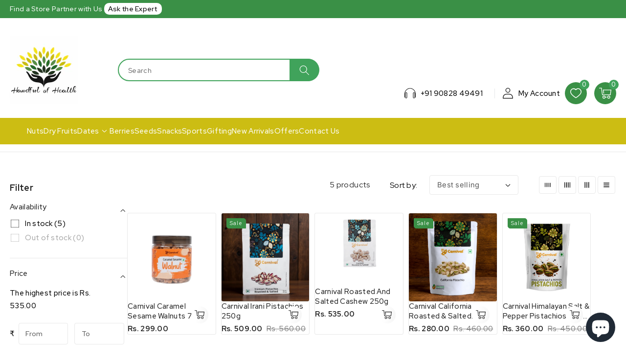

--- FILE ---
content_type: text/html; charset=utf-8
request_url: https://handfulofhealth.in/collections/flavored-nuts
body_size: 41403
content:















<!doctype html>
<html class="no-js" lang="en">
  <head>
 
<meta charset="utf-8">
    <meta http-equiv="X-UA-Compatible" content="IE=edge">
    <meta name="viewport" content="width=device-width,initial-scale=1">
    <meta name="theme-color" content="">
    <link rel="canonical" href="https://handfulofhealth.in/collections/flavored-nuts">
    <link rel="preconnect" href="https://cdn.shopify.com" crossorigin>
    <link href="https://fonts.googleapis.com/css2?family=Red+Hat+Display:wght@300;400;500;600;700;800;900&display=swap" rel="stylesheet"><link rel="preconnect" href="https://fonts.shopifycdn.com" crossorigin><title>
      Flavoured Nuts
 &ndash; Handful Of Health</title>

    

    

<meta property="og:site_name" content="Handful Of Health">
<meta property="og:url" content="https://handfulofhealth.in/collections/flavored-nuts">
<meta property="og:title" content="Flavoured Nuts">
<meta property="og:type" content="website">
<meta property="og:description" content="Handful Of Health"><meta property="og:image" content="http://handfulofhealth.in/cdn/shop/collections/Roasted_Nuts.jpg?v=1688799247">
  <meta property="og:image:secure_url" content="https://handfulofhealth.in/cdn/shop/collections/Roasted_Nuts.jpg?v=1688799247">
  <meta property="og:image:width" content="1200">
  <meta property="og:image:height" content="1200"><meta name="twitter:site" content="@#"><meta name="twitter:card" content="summary_large_image">
<meta name="twitter:title" content="Flavoured Nuts">
<meta name="twitter:description" content="Handful Of Health">

    <link href="//handfulofhealth.in/cdn/shop/t/14/assets/owl.carousel.css?v=52276218963134080901754144166" rel="stylesheet" type="text/css" media="all" /> 
    <link href="//handfulofhealth.in/cdn/shop/t/14/assets/owl.theme.css?v=34605300280296308671754144166" rel="stylesheet" type="text/css" media="all" />
    <script src="//handfulofhealth.in/cdn/shop/t/14/assets/global.js?v=17272434025404711051754144166" defer="defer"></script>
    <script src="//handfulofhealth.in/cdn/shop/t/14/assets/owl.carousel.min.js?v=114319823024521139561754144166" defer="defer"></script>
    <script src="//ajax.googleapis.com/ajax/libs/jquery/3.6.0/jquery.min.js" type="text/javascript"></script>
    
    
  <script>window.performance && window.performance.mark && window.performance.mark('shopify.content_for_header.start');</script><meta name="google-site-verification" content="TRpT5QBq3MJ4uY2kiYBI0ME0NixaNRf8lt3EWmWEVlc">
<meta id="shopify-digital-wallet" name="shopify-digital-wallet" content="/72286503208/digital_wallets/dialog">
<link rel="alternate" type="application/atom+xml" title="Feed" href="/collections/flavored-nuts.atom" />
<link rel="alternate" type="application/json+oembed" href="https://handfulofhealth.in/collections/flavored-nuts.oembed">
<script async="async" src="/checkouts/internal/preloads.js?locale=en-IN"></script>
<script id="shopify-features" type="application/json">{"accessToken":"2bbae0512dbfb502fa5433cfe65f580c","betas":["rich-media-storefront-analytics"],"domain":"handfulofhealth.in","predictiveSearch":true,"shopId":72286503208,"locale":"en"}</script>
<script>var Shopify = Shopify || {};
Shopify.shop = "handfulhealth.myshopify.com";
Shopify.locale = "en";
Shopify.currency = {"active":"INR","rate":"1.0"};
Shopify.country = "IN";
Shopify.theme = {"name":"Copy of Edibles-installer","id":179624411432,"schema_name":"Edibles","schema_version":"5.0.0","theme_store_id":null,"role":"main"};
Shopify.theme.handle = "null";
Shopify.theme.style = {"id":null,"handle":null};
Shopify.cdnHost = "handfulofhealth.in/cdn";
Shopify.routes = Shopify.routes || {};
Shopify.routes.root = "/";</script>
<script type="module">!function(o){(o.Shopify=o.Shopify||{}).modules=!0}(window);</script>
<script>!function(o){function n(){var o=[];function n(){o.push(Array.prototype.slice.apply(arguments))}return n.q=o,n}var t=o.Shopify=o.Shopify||{};t.loadFeatures=n(),t.autoloadFeatures=n()}(window);</script>
<script id="shop-js-analytics" type="application/json">{"pageType":"collection"}</script>
<script defer="defer" async type="module" src="//handfulofhealth.in/cdn/shopifycloud/shop-js/modules/v2/client.init-shop-cart-sync_BN7fPSNr.en.esm.js"></script>
<script defer="defer" async type="module" src="//handfulofhealth.in/cdn/shopifycloud/shop-js/modules/v2/chunk.common_Cbph3Kss.esm.js"></script>
<script defer="defer" async type="module" src="//handfulofhealth.in/cdn/shopifycloud/shop-js/modules/v2/chunk.modal_DKumMAJ1.esm.js"></script>
<script type="module">
  await import("//handfulofhealth.in/cdn/shopifycloud/shop-js/modules/v2/client.init-shop-cart-sync_BN7fPSNr.en.esm.js");
await import("//handfulofhealth.in/cdn/shopifycloud/shop-js/modules/v2/chunk.common_Cbph3Kss.esm.js");
await import("//handfulofhealth.in/cdn/shopifycloud/shop-js/modules/v2/chunk.modal_DKumMAJ1.esm.js");

  window.Shopify.SignInWithShop?.initShopCartSync?.({"fedCMEnabled":true,"windoidEnabled":true});

</script>
<script>(function() {
  var isLoaded = false;
  function asyncLoad() {
    if (isLoaded) return;
    isLoaded = true;
    var urls = ["https:\/\/cdn.fera.ai\/js\/fera.placeholder.js?shop=handfulhealth.myshopify.com","\/\/www.powr.io\/powr.js?powr-token=handfulhealth.myshopify.com\u0026external-type=shopify\u0026shop=handfulhealth.myshopify.com","https:\/\/shopagram-685c76c87a2e.herokuapp.com\/static\/ecom_analytics2\/shopify_admin\/js\/min_insta_feed.js?shop=handfulhealth.myshopify.com","https:\/\/shopagram-685c76c87a2e.herokuapp.com\/static\/ecom_analytics2\/shopify_admin\/js\/posts_popup.js?shop=handfulhealth.myshopify.com","https:\/\/shopagram-685c76c87a2e.herokuapp.com\/static\/ecom_analytics2\/shopify_admin\/js\/reels_popup.js?shop=handfulhealth.myshopify.com","https:\/\/sr-cdn.shiprocket.in\/sr-promise\/static\/uc.js?channel_id=4\u0026sr_company_id=2512828\u0026shop=handfulhealth.myshopify.com","https:\/\/na.shgcdn3.com\/pixel-collector.js?shop=handfulhealth.myshopify.com"];
    for (var i = 0; i < urls.length; i++) {
      var s = document.createElement('script');
      s.type = 'text/javascript';
      s.async = true;
      s.src = urls[i];
      var x = document.getElementsByTagName('script')[0];
      x.parentNode.insertBefore(s, x);
    }
  };
  if(window.attachEvent) {
    window.attachEvent('onload', asyncLoad);
  } else {
    window.addEventListener('load', asyncLoad, false);
  }
})();</script>
<script id="__st">var __st={"a":72286503208,"offset":19800,"reqid":"824204ed-e8b7-49b8-bb79-6d7cf4acc3f9-1769719386","pageurl":"handfulofhealth.in\/collections\/flavored-nuts","u":"d9c16f4dded8","p":"collection","rtyp":"collection","rid":445996957992};</script>
<script>window.ShopifyPaypalV4VisibilityTracking = true;</script>
<script id="captcha-bootstrap">!function(){'use strict';const t='contact',e='account',n='new_comment',o=[[t,t],['blogs',n],['comments',n],[t,'customer']],c=[[e,'customer_login'],[e,'guest_login'],[e,'recover_customer_password'],[e,'create_customer']],r=t=>t.map((([t,e])=>`form[action*='/${t}']:not([data-nocaptcha='true']) input[name='form_type'][value='${e}']`)).join(','),a=t=>()=>t?[...document.querySelectorAll(t)].map((t=>t.form)):[];function s(){const t=[...o],e=r(t);return a(e)}const i='password',u='form_key',d=['recaptcha-v3-token','g-recaptcha-response','h-captcha-response',i],f=()=>{try{return window.sessionStorage}catch{return}},m='__shopify_v',_=t=>t.elements[u];function p(t,e,n=!1){try{const o=window.sessionStorage,c=JSON.parse(o.getItem(e)),{data:r}=function(t){const{data:e,action:n}=t;return t[m]||n?{data:e,action:n}:{data:t,action:n}}(c);for(const[e,n]of Object.entries(r))t.elements[e]&&(t.elements[e].value=n);n&&o.removeItem(e)}catch(o){console.error('form repopulation failed',{error:o})}}const l='form_type',E='cptcha';function T(t){t.dataset[E]=!0}const w=window,h=w.document,L='Shopify',v='ce_forms',y='captcha';let A=!1;((t,e)=>{const n=(g='f06e6c50-85a8-45c8-87d0-21a2b65856fe',I='https://cdn.shopify.com/shopifycloud/storefront-forms-hcaptcha/ce_storefront_forms_captcha_hcaptcha.v1.5.2.iife.js',D={infoText:'Protected by hCaptcha',privacyText:'Privacy',termsText:'Terms'},(t,e,n)=>{const o=w[L][v],c=o.bindForm;if(c)return c(t,g,e,D).then(n);var r;o.q.push([[t,g,e,D],n]),r=I,A||(h.body.append(Object.assign(h.createElement('script'),{id:'captcha-provider',async:!0,src:r})),A=!0)});var g,I,D;w[L]=w[L]||{},w[L][v]=w[L][v]||{},w[L][v].q=[],w[L][y]=w[L][y]||{},w[L][y].protect=function(t,e){n(t,void 0,e),T(t)},Object.freeze(w[L][y]),function(t,e,n,w,h,L){const[v,y,A,g]=function(t,e,n){const i=e?o:[],u=t?c:[],d=[...i,...u],f=r(d),m=r(i),_=r(d.filter((([t,e])=>n.includes(e))));return[a(f),a(m),a(_),s()]}(w,h,L),I=t=>{const e=t.target;return e instanceof HTMLFormElement?e:e&&e.form},D=t=>v().includes(t);t.addEventListener('submit',(t=>{const e=I(t);if(!e)return;const n=D(e)&&!e.dataset.hcaptchaBound&&!e.dataset.recaptchaBound,o=_(e),c=g().includes(e)&&(!o||!o.value);(n||c)&&t.preventDefault(),c&&!n&&(function(t){try{if(!f())return;!function(t){const e=f();if(!e)return;const n=_(t);if(!n)return;const o=n.value;o&&e.removeItem(o)}(t);const e=Array.from(Array(32),(()=>Math.random().toString(36)[2])).join('');!function(t,e){_(t)||t.append(Object.assign(document.createElement('input'),{type:'hidden',name:u})),t.elements[u].value=e}(t,e),function(t,e){const n=f();if(!n)return;const o=[...t.querySelectorAll(`input[type='${i}']`)].map((({name:t})=>t)),c=[...d,...o],r={};for(const[a,s]of new FormData(t).entries())c.includes(a)||(r[a]=s);n.setItem(e,JSON.stringify({[m]:1,action:t.action,data:r}))}(t,e)}catch(e){console.error('failed to persist form',e)}}(e),e.submit())}));const S=(t,e)=>{t&&!t.dataset[E]&&(n(t,e.some((e=>e===t))),T(t))};for(const o of['focusin','change'])t.addEventListener(o,(t=>{const e=I(t);D(e)&&S(e,y())}));const B=e.get('form_key'),M=e.get(l),P=B&&M;t.addEventListener('DOMContentLoaded',(()=>{const t=y();if(P)for(const e of t)e.elements[l].value===M&&p(e,B);[...new Set([...A(),...v().filter((t=>'true'===t.dataset.shopifyCaptcha))])].forEach((e=>S(e,t)))}))}(h,new URLSearchParams(w.location.search),n,t,e,['guest_login'])})(!0,!0)}();</script>
<script integrity="sha256-4kQ18oKyAcykRKYeNunJcIwy7WH5gtpwJnB7kiuLZ1E=" data-source-attribution="shopify.loadfeatures" defer="defer" src="//handfulofhealth.in/cdn/shopifycloud/storefront/assets/storefront/load_feature-a0a9edcb.js" crossorigin="anonymous"></script>
<script data-source-attribution="shopify.dynamic_checkout.dynamic.init">var Shopify=Shopify||{};Shopify.PaymentButton=Shopify.PaymentButton||{isStorefrontPortableWallets:!0,init:function(){window.Shopify.PaymentButton.init=function(){};var t=document.createElement("script");t.src="https://handfulofhealth.in/cdn/shopifycloud/portable-wallets/latest/portable-wallets.en.js",t.type="module",document.head.appendChild(t)}};
</script>
<script data-source-attribution="shopify.dynamic_checkout.buyer_consent">
  function portableWalletsHideBuyerConsent(e){var t=document.getElementById("shopify-buyer-consent"),n=document.getElementById("shopify-subscription-policy-button");t&&n&&(t.classList.add("hidden"),t.setAttribute("aria-hidden","true"),n.removeEventListener("click",e))}function portableWalletsShowBuyerConsent(e){var t=document.getElementById("shopify-buyer-consent"),n=document.getElementById("shopify-subscription-policy-button");t&&n&&(t.classList.remove("hidden"),t.removeAttribute("aria-hidden"),n.addEventListener("click",e))}window.Shopify?.PaymentButton&&(window.Shopify.PaymentButton.hideBuyerConsent=portableWalletsHideBuyerConsent,window.Shopify.PaymentButton.showBuyerConsent=portableWalletsShowBuyerConsent);
</script>
<script data-source-attribution="shopify.dynamic_checkout.cart.bootstrap">document.addEventListener("DOMContentLoaded",(function(){function t(){return document.querySelector("shopify-accelerated-checkout-cart, shopify-accelerated-checkout")}if(t())Shopify.PaymentButton.init();else{new MutationObserver((function(e,n){t()&&(Shopify.PaymentButton.init(),n.disconnect())})).observe(document.body,{childList:!0,subtree:!0})}}));
</script>
<script id="sections-script" data-sections="announcement-bar,header" defer="defer" src="//handfulofhealth.in/cdn/shop/t/14/compiled_assets/scripts.js?v=11373"></script>
<script>window.performance && window.performance.mark && window.performance.mark('shopify.content_for_header.end');</script>
  





  <script type="text/javascript">
    
      window.__shgMoneyFormat = window.__shgMoneyFormat || {"INR":{"currency":"INR","currency_symbol":"Rs.","currency_symbol_location":"left","decimal_places":2,"decimal_separator":".","thousands_separator":","}};
    
    window.__shgCurrentCurrencyCode = window.__shgCurrentCurrencyCode || {
      currency: "INR",
      currency_symbol: "₹",
      decimal_separator: ".",
      thousands_separator: ",",
      decimal_places: 2,
      currency_symbol_location: "left"
    };
  </script>





    <style data-shopify>
      @font-face {
  font-family: Inter;
  font-weight: 400;
  font-style: normal;
  font-display: swap;
  src: url("//handfulofhealth.in/cdn/fonts/inter/inter_n4.b2a3f24c19b4de56e8871f609e73ca7f6d2e2bb9.woff2") format("woff2"),
       url("//handfulofhealth.in/cdn/fonts/inter/inter_n4.af8052d517e0c9ffac7b814872cecc27ae1fa132.woff") format("woff");
}

      @font-face {
  font-family: Inter;
  font-weight: 700;
  font-style: normal;
  font-display: swap;
  src: url("//handfulofhealth.in/cdn/fonts/inter/inter_n7.02711e6b374660cfc7915d1afc1c204e633421e4.woff2") format("woff2"),
       url("//handfulofhealth.in/cdn/fonts/inter/inter_n7.6dab87426f6b8813070abd79972ceaf2f8d3b012.woff") format("woff");
}

      @font-face {
  font-family: Inter;
  font-weight: 400;
  font-style: italic;
  font-display: swap;
  src: url("//handfulofhealth.in/cdn/fonts/inter/inter_i4.feae1981dda792ab80d117249d9c7e0f1017e5b3.woff2") format("woff2"),
       url("//handfulofhealth.in/cdn/fonts/inter/inter_i4.62773b7113d5e5f02c71486623cf828884c85c6e.woff") format("woff");
}

      @font-face {
  font-family: Inter;
  font-weight: 700;
  font-style: italic;
  font-display: swap;
  src: url("//handfulofhealth.in/cdn/fonts/inter/inter_i7.b377bcd4cc0f160622a22d638ae7e2cd9b86ea4c.woff2") format("woff2"),
       url("//handfulofhealth.in/cdn/fonts/inter/inter_i7.7c69a6a34e3bb44fcf6f975857e13b9a9b25beb4.woff") format("woff");
}

      @font-face {
  font-family: Montserrat;
  font-weight: 400;
  font-style: normal;
  font-display: swap;
  src: url("//handfulofhealth.in/cdn/fonts/montserrat/montserrat_n4.81949fa0ac9fd2021e16436151e8eaa539321637.woff2") format("woff2"),
       url("//handfulofhealth.in/cdn/fonts/montserrat/montserrat_n4.a6c632ca7b62da89c3594789ba828388aac693fe.woff") format("woff");
}


      :root {
        --font-body-family: Inter, sans-serif;
        --font-body-style: normal;
        --font-body-weight: 400;
        --font-body-weight-bold: 700;

        --font-heading-family: Montserrat, sans-serif;
        --font-heading-style: normal;
        --font-heading-weight: 400;

        --font-body-scale: 1.05;
        --font-heading-scale: 1.1904761904761905;

        --color-base-text: 34, 34, 34;
        --color-shadow: 34, 34, 34;
        --color-base-background-1: 255, 255, 255;
        --color-base-background-2: 250, 250, 250;
        --color-base-solid-button-labels: 255, 255, 255;
        --color-base-outline-button-labels: 102, 102, 102;
        --color-base-accent-1: 64, 163, 91;
        --color-base-accent-2: 58, 144, 70;
        --payment-terms-background-color: #ffffff;

        --gradient-base-background-1: #ffffff;
        --gradient-base-background-2: #fafafa;
        --gradient-base-accent-1: linear-gradient(100deg, rgba(255, 255, 255, 1) 31.655%, rgba(245, 245, 245, 1) 100%, rgba(54, 212, 255, 1) 100%, rgba(13, 82, 173, 1) 100%);
        --gradient-base-accent-2: #3A9046;
      	--color-rating-empty: #DADADA;
      	--color-rating-filled: #ffc30e;

        --media-padding: px;
        --media-border-opacity: 1.0;
        --media-border-width: 1px;
        --media-radius: 4px;
        --media-shadow-opacity: 0.0;
        --media-shadow-horizontal-offset: 0px;
        --media-shadow-vertical-offset: 0px;
        --media-shadow-blur-radius: 0px;

        --page-width: 184rem;
        --page-width-margin: 0rem;

        --card-image-padding: 0.0rem;
        --card-corner-radius: 0.4rem;
        --card-text-alignment: left;
        --card-border-width: 0.1rem;
        --card-border-opacity: 0.1;
        --card-shadow-opacity: 0.1;
        --card-shadow-horizontal-offset: 0.0rem;
        --card-shadow-vertical-offset: 0.0rem;
        --card-shadow-blur-radius: 0.0rem;

        --badge-corner-radius: 3.6rem;

        --popup-border-width: 1px;
        --popup-border-opacity: 0.1;
        --popup-corner-radius: 0px;
        --popup-shadow-opacity: 0.0;
        --popup-shadow-horizontal-offset: 0px;
        --popup-shadow-vertical-offset: 0px;
        --popup-shadow-blur-radius: 0px;

        --drawer-border-width: 1px;
        --drawer-border-opacity: 0.1;
        --drawer-shadow-opacity: 0.0;
        --drawer-shadow-horizontal-offset: 0px;
        --drawer-shadow-vertical-offset: 0px;
        --drawer-shadow-blur-radius: 0px;

        --spacing-sections-desktop: 0px;
        --spacing-sections-mobile: 0px;

        --grid-desktop-vertical-spacing: 24px;
        --grid-desktop-horizontal-spacing: 10px;
        --grid-mobile-vertical-spacing: 12px;
        --grid-mobile-horizontal-spacing: 5px;

        --text-boxes-border-opacity: 0.0;
        --text-boxes-border-width: 0px;
        --text-boxes-radius: 0px;
        --text-boxes-shadow-opacity: 0.0;
        --text-boxes-shadow-horizontal-offset: 0px;
        --text-boxes-shadow-vertical-offset: 0px;
        --text-boxes-shadow-blur-radius: 0px;

        --buttons-radius: 36px;
        --buttons-radius-outset: 37px;
        --buttons-border-width: 1px;
        --buttons-border-opacity: 1.0;
        --buttons-shadow-opacity: 0.0;
        --buttons-shadow-horizontal-offset: 0px;
        --buttons-shadow-vertical-offset: 0px;
        --buttons-shadow-blur-radius: 0px;
        --buttons-border-offset: 0.3px;

        --inputs-radius: 4px;
        --inputs-border-width: 1px;
        --inputs-border-opacity: 1.0;
        --inputs-shadow-opacity: 0.0;
        --inputs-shadow-horizontal-offset: 0px;
        --inputs-margin-offset: 0px;
        --inputs-shadow-vertical-offset: 0px;
        --inputs-shadow-blur-radius: 0px;
        --inputs-radius-outset: 5px;

        --variant-pills-radius: 40px;
        --variant-pills-border-width: 1px;
        --variant-pills-border-opacity: 0.55;
        --variant-pills-shadow-opacity: 0.0;
        --variant-pills-shadow-horizontal-offset: 0px;
        --variant-pills-shadow-vertical-offset: 0px;
        --variant-pills-shadow-blur-radius: 0px;
      }

      *,
      *::before,
      *::after {
        box-sizing: inherit;
      }

      html {
        box-sizing: border-box;
        font-size: calc(var(--font-body-scale) * 62.5%);
        height: 100%;
      }

      body {
        display: grid;
        grid-template-rows: auto auto 1fr auto;
        grid-template-columns: 100%;
        min-height: 100%;
        margin: 0;
        font-size: 15px;
        letter-spacing: 0.3px;
        line-height: calc(1 + 0.8 / var(--font-body-scale));
        font-family: 'Red Hat Display', sans-serif;
        font-style: var(--font-body-style);
        font-weight: 500;
      }
      body.stick {
          overflow: hidden;
      }

      @media screen and (min-width: 750px) {
        body {
          font-size: 15px;
        }
      }
    </style>

    <link href="//handfulofhealth.in/cdn/shop/t/14/assets/base.css?v=65300021410030101921754144166" rel="stylesheet" type="text/css" media="all" />
<link rel="preload" as="font" href="//handfulofhealth.in/cdn/fonts/inter/inter_n4.b2a3f24c19b4de56e8871f609e73ca7f6d2e2bb9.woff2" type="font/woff2" crossorigin><link rel="preload" as="font" href="//handfulofhealth.in/cdn/fonts/montserrat/montserrat_n4.81949fa0ac9fd2021e16436151e8eaa539321637.woff2" type="font/woff2" crossorigin><link rel="stylesheet" href="//handfulofhealth.in/cdn/shop/t/14/assets/component-predictive-search.css?v=6542156751422245121754144166" media="print" onload="this.media='all'"><script>document.documentElement.className = document.documentElement.className.replace('no-js', 'js');
    if (Shopify.designMode) {
      document.documentElement.classList.add('shopify-design-mode');
    }
    </script>
  
  

<script type="text/javascript">
  
    window.SHG_CUSTOMER = null;
  
</script>







<meta name="google-site-verification" content="D8xGXewZ872_7YjdEkK1eSwBqiSwkGqZ0EsX4VC8_t0" />
  <!-- BEGIN app block: shopify://apps/ecomposer-builder/blocks/app-embed/a0fc26e1-7741-4773-8b27-39389b4fb4a0 --><!-- DNS Prefetch & Preconnect -->
<link rel="preconnect" href="https://cdn.ecomposer.app" crossorigin>
<link rel="dns-prefetch" href="https://cdn.ecomposer.app">

<link rel="prefetch" href="https://cdn.ecomposer.app/vendors/css/ecom-swiper@11.css" as="style">
<link rel="prefetch" href="https://cdn.ecomposer.app/vendors/js/ecom-swiper@11.0.5.js" as="script">
<link rel="prefetch" href="https://cdn.ecomposer.app/vendors/js/ecom_modal.js" as="script">

<!-- Global CSS --><!-- Custom CSS & JS --><!-- Open Graph Meta Tags for Pages --><!-- Critical Inline Styles -->
<style class="ecom-theme-helper">.ecom-animation{opacity:0}.ecom-animation.animate,.ecom-animation.ecom-animated{opacity:1}.ecom-cart-popup{display:grid;position:fixed;inset:0;z-index:9999999;align-content:center;padding:5px;justify-content:center;align-items:center;justify-items:center}.ecom-cart-popup::before{content:' ';position:absolute;background:#e5e5e5b3;inset:0}.ecom-ajax-loading{cursor:not-allowed;pointer-events:none;opacity:.6}#ecom-toast{visibility:hidden;max-width:50px;height:60px;margin:auto;background-color:#333;color:#fff;text-align:center;border-radius:2px;position:fixed;z-index:1;left:0;right:0;bottom:30px;font-size:17px;display:grid;grid-template-columns:50px auto;align-items:center;justify-content:start;align-content:center;justify-items:start}#ecom-toast.ecom-toast-show{visibility:visible;animation:ecomFadein .5s,ecomExpand .5s .5s,ecomStay 3s 1s,ecomShrink .5s 4s,ecomFadeout .5s 4.5s}#ecom-toast #ecom-toast-icon{width:50px;height:100%;box-sizing:border-box;background-color:#111;color:#fff;padding:5px}#ecom-toast .ecom-toast-icon-svg{width:100%;height:100%;position:relative;vertical-align:middle;margin:auto;text-align:center}#ecom-toast #ecom-toast-desc{color:#fff;padding:16px;overflow:hidden;white-space:nowrap}@media(max-width:768px){#ecom-toast #ecom-toast-desc{white-space:normal;min-width:250px}#ecom-toast{height:auto;min-height:60px}}.ecom__column-full-height{height:100%}@keyframes ecomFadein{from{bottom:0;opacity:0}to{bottom:30px;opacity:1}}@keyframes ecomExpand{from{min-width:50px}to{min-width:var(--ecom-max-width)}}@keyframes ecomStay{from{min-width:var(--ecom-max-width)}to{min-width:var(--ecom-max-width)}}@keyframes ecomShrink{from{min-width:var(--ecom-max-width)}to{min-width:50px}}@keyframes ecomFadeout{from{bottom:30px;opacity:1}to{bottom:60px;opacity:0}}</style>


<!-- EComposer Config Script -->
<script id="ecom-theme-helpers" async>
window.EComposer=window.EComposer||{};(function(){if(!this.configs)this.configs={};
this.initQuickview=function(){};this.configs.ajax_cart={enable:false};this.customer=false;this.proxy_path='/apps/ecomposer-visual-page-builder';
this.popupScriptUrl='https://cdn.shopify.com/extensions/019c0262-13fd-76c5-96e1-41becea92121/ecomposer-97/assets/ecom_popup.js';
this.routes={domain:'https://handfulofhealth.in',root_url:'/',collections_url:'/collections',all_products_collection_url:'/collections/all',cart_url:'/cart',cart_add_url:'/cart/add',cart_change_url:'/cart/change',cart_clear_url:'/cart/clear',cart_update_url:'/cart/update',product_recommendations_url:'/recommendations/products'};
this.queryParams={};
if(window.location.search.length){new URLSearchParams(window.location.search).forEach((value,key)=>{this.queryParams[key]=value})}
this.money_format="Rs. {{amount}}";
this.money_with_currency_format="Rs. {{amount}}";
this.currencyCodeEnabled=false;this.abTestingData = [];this.formatMoney=function(t,e){const r=this.currencyCodeEnabled?this.money_with_currency_format:this.money_format;function a(t,e){return void 0===t?e:t}function o(t,e,r,o){if(e=a(e,2),r=a(r,","),o=a(o,"."),isNaN(t)||null==t)return 0;var n=(t=(t/100).toFixed(e)).split(".");return n[0].replace(/(\d)(?=(\d\d\d)+(?!\d))/g,"$1"+r)+(n[1]?o+n[1]:"")}"string"==typeof t&&(t=t.replace(".",""));var n="",i=/\{\{\s*(\w+)\s*\}\}/,s=e||r;switch(s.match(i)[1]){case"amount":n=o(t,2);break;case"amount_no_decimals":n=o(t,0);break;case"amount_with_comma_separator":n=o(t,2,".",",");break;case"amount_with_space_separator":n=o(t,2," ",",");break;case"amount_with_period_and_space_separator":n=o(t,2," ",".");break;case"amount_no_decimals_with_comma_separator":n=o(t,0,".",",");break;case"amount_no_decimals_with_space_separator":n=o(t,0," ");break;case"amount_with_apostrophe_separator":n=o(t,2,"'",".")}return s.replace(i,n)};
this.resizeImage=function(t,e){try{if(!e||"original"==e||"full"==e||"master"==e)return t;if(-1!==t.indexOf("cdn.shopify.com")||-1!==t.indexOf("/cdn/shop/")){var r=t.match(/\.(jpg|jpeg|gif|png|bmp|bitmap|tiff|tif|webp)((\#[0-9a-z\-]+)?(\?v=.*)?)?$/gim);if(null==r)return null;var a=t.split(r[0]),o=r[0];return a[0]+"_"+e+o}}catch(r){return t}return t};
this.getProduct=function(t){if(!t)return!1;let e=("/"===this.routes.root_url?"":this.routes.root_url)+"/products/"+t+".js?shop="+Shopify.shop;return window.ECOM_LIVE&&(e="/shop/builder/ajax/ecom-proxy/products/"+t+"?shop="+Shopify.shop),window.fetch(e,{headers:{"Content-Type":"application/json"}}).then(t=>t.ok?t.json():false)};
const u=new URLSearchParams(window.location.search);if(u.has("ecom-redirect")){const r=u.get("ecom-redirect");if(r){let d;try{d=decodeURIComponent(r)}catch{return}d=d.trim().replace(/[\r\n\t]/g,"");if(d.length>2e3)return;const p=["javascript:","data:","vbscript:","file:","ftp:","mailto:","tel:","sms:","chrome:","chrome-extension:","moz-extension:","ms-browser-extension:"],l=d.toLowerCase();for(const o of p)if(l.includes(o))return;const x=[/<script/i,/<\/script/i,/javascript:/i,/vbscript:/i,/onload=/i,/onerror=/i,/onclick=/i,/onmouseover=/i,/onfocus=/i,/onblur=/i,/onsubmit=/i,/onchange=/i,/alert\s*\(/i,/confirm\s*\(/i,/prompt\s*\(/i,/document\./i,/window\./i,/eval\s*\(/i];for(const t of x)if(t.test(d))return;if(d.startsWith("/")&&!d.startsWith("//")){if(!/^[a-zA-Z0-9\-._~:/?#[\]@!$&'()*+,;=%]+$/.test(d))return;if(d.includes("../")||d.includes("./"))return;window.location.href=d;return}if(!d.includes("://")&&!d.startsWith("//")){if(!/^[a-zA-Z0-9\-._~:/?#[\]@!$&'()*+,;=%]+$/.test(d))return;if(d.includes("../")||d.includes("./"))return;window.location.href="/"+d;return}let n;try{n=new URL(d)}catch{return}if(!["http:","https:"].includes(n.protocol))return;if(n.port&&(parseInt(n.port)<1||parseInt(n.port)>65535))return;const a=[window.location.hostname];if(a.includes(n.hostname)&&(n.href===d||n.toString()===d))window.location.href=d}}
}).bind(window.EComposer)();
if(window.Shopify&&window.Shopify.designMode&&window.top&&window.top.opener){window.addEventListener("load",function(){window.top.opener.postMessage({action:"ecomposer:loaded"},"*")})}
</script><!-- Toast Template -->
<script type="text/template" id="ecom-template-html"><!-- BEGIN app snippet: ecom-toast --><div id="ecom-toast"><div id="ecom-toast-icon"><svg xmlns="http://www.w3.org/2000/svg" class="ecom-toast-icon-svg ecom-toast-icon-info" fill="none" viewBox="0 0 24 24" stroke="currentColor"><path stroke-linecap="round" stroke-linejoin="round" stroke-width="2" d="M13 16h-1v-4h-1m1-4h.01M21 12a9 9 0 11-18 0 9 9 0 0118 0z"/></svg>
<svg class="ecom-toast-icon-svg ecom-toast-icon-success" xmlns="http://www.w3.org/2000/svg" viewBox="0 0 512 512"><path d="M256 8C119 8 8 119 8 256s111 248 248 248 248-111 248-248S393 8 256 8zm0 48c110.5 0 200 89.5 200 200 0 110.5-89.5 200-200 200-110.5 0-200-89.5-200-200 0-110.5 89.5-200 200-200m140.2 130.3l-22.5-22.7c-4.7-4.7-12.3-4.7-17-.1L215.3 303.7l-59.8-60.3c-4.7-4.7-12.3-4.7-17-.1l-22.7 22.5c-4.7 4.7-4.7 12.3-.1 17l90.8 91.5c4.7 4.7 12.3 4.7 17 .1l172.6-171.2c4.7-4.7 4.7-12.3 .1-17z"/></svg>
</div><div id="ecom-toast-desc"></div></div><!-- END app snippet --></script><!-- END app block --><script src="https://cdn.shopify.com/extensions/019c0262-13fd-76c5-96e1-41becea92121/ecomposer-97/assets/ecom.js" type="text/javascript" defer="defer"></script>
<script src="https://cdn.shopify.com/extensions/e8878072-2f6b-4e89-8082-94b04320908d/inbox-1254/assets/inbox-chat-loader.js" type="text/javascript" defer="defer"></script>
<link href="https://monorail-edge.shopifysvc.com" rel="dns-prefetch">
<script>(function(){if ("sendBeacon" in navigator && "performance" in window) {try {var session_token_from_headers = performance.getEntriesByType('navigation')[0].serverTiming.find(x => x.name == '_s').description;} catch {var session_token_from_headers = undefined;}var session_cookie_matches = document.cookie.match(/_shopify_s=([^;]*)/);var session_token_from_cookie = session_cookie_matches && session_cookie_matches.length === 2 ? session_cookie_matches[1] : "";var session_token = session_token_from_headers || session_token_from_cookie || "";function handle_abandonment_event(e) {var entries = performance.getEntries().filter(function(entry) {return /monorail-edge.shopifysvc.com/.test(entry.name);});if (!window.abandonment_tracked && entries.length === 0) {window.abandonment_tracked = true;var currentMs = Date.now();var navigation_start = performance.timing.navigationStart;var payload = {shop_id: 72286503208,url: window.location.href,navigation_start,duration: currentMs - navigation_start,session_token,page_type: "collection"};window.navigator.sendBeacon("https://monorail-edge.shopifysvc.com/v1/produce", JSON.stringify({schema_id: "online_store_buyer_site_abandonment/1.1",payload: payload,metadata: {event_created_at_ms: currentMs,event_sent_at_ms: currentMs}}));}}window.addEventListener('pagehide', handle_abandonment_event);}}());</script>
<script id="web-pixels-manager-setup">(function e(e,d,r,n,o){if(void 0===o&&(o={}),!Boolean(null===(a=null===(i=window.Shopify)||void 0===i?void 0:i.analytics)||void 0===a?void 0:a.replayQueue)){var i,a;window.Shopify=window.Shopify||{};var t=window.Shopify;t.analytics=t.analytics||{};var s=t.analytics;s.replayQueue=[],s.publish=function(e,d,r){return s.replayQueue.push([e,d,r]),!0};try{self.performance.mark("wpm:start")}catch(e){}var l=function(){var e={modern:/Edge?\/(1{2}[4-9]|1[2-9]\d|[2-9]\d{2}|\d{4,})\.\d+(\.\d+|)|Firefox\/(1{2}[4-9]|1[2-9]\d|[2-9]\d{2}|\d{4,})\.\d+(\.\d+|)|Chrom(ium|e)\/(9{2}|\d{3,})\.\d+(\.\d+|)|(Maci|X1{2}).+ Version\/(15\.\d+|(1[6-9]|[2-9]\d|\d{3,})\.\d+)([,.]\d+|)( \(\w+\)|)( Mobile\/\w+|) Safari\/|Chrome.+OPR\/(9{2}|\d{3,})\.\d+\.\d+|(CPU[ +]OS|iPhone[ +]OS|CPU[ +]iPhone|CPU IPhone OS|CPU iPad OS)[ +]+(15[._]\d+|(1[6-9]|[2-9]\d|\d{3,})[._]\d+)([._]\d+|)|Android:?[ /-](13[3-9]|1[4-9]\d|[2-9]\d{2}|\d{4,})(\.\d+|)(\.\d+|)|Android.+Firefox\/(13[5-9]|1[4-9]\d|[2-9]\d{2}|\d{4,})\.\d+(\.\d+|)|Android.+Chrom(ium|e)\/(13[3-9]|1[4-9]\d|[2-9]\d{2}|\d{4,})\.\d+(\.\d+|)|SamsungBrowser\/([2-9]\d|\d{3,})\.\d+/,legacy:/Edge?\/(1[6-9]|[2-9]\d|\d{3,})\.\d+(\.\d+|)|Firefox\/(5[4-9]|[6-9]\d|\d{3,})\.\d+(\.\d+|)|Chrom(ium|e)\/(5[1-9]|[6-9]\d|\d{3,})\.\d+(\.\d+|)([\d.]+$|.*Safari\/(?![\d.]+ Edge\/[\d.]+$))|(Maci|X1{2}).+ Version\/(10\.\d+|(1[1-9]|[2-9]\d|\d{3,})\.\d+)([,.]\d+|)( \(\w+\)|)( Mobile\/\w+|) Safari\/|Chrome.+OPR\/(3[89]|[4-9]\d|\d{3,})\.\d+\.\d+|(CPU[ +]OS|iPhone[ +]OS|CPU[ +]iPhone|CPU IPhone OS|CPU iPad OS)[ +]+(10[._]\d+|(1[1-9]|[2-9]\d|\d{3,})[._]\d+)([._]\d+|)|Android:?[ /-](13[3-9]|1[4-9]\d|[2-9]\d{2}|\d{4,})(\.\d+|)(\.\d+|)|Mobile Safari.+OPR\/([89]\d|\d{3,})\.\d+\.\d+|Android.+Firefox\/(13[5-9]|1[4-9]\d|[2-9]\d{2}|\d{4,})\.\d+(\.\d+|)|Android.+Chrom(ium|e)\/(13[3-9]|1[4-9]\d|[2-9]\d{2}|\d{4,})\.\d+(\.\d+|)|Android.+(UC? ?Browser|UCWEB|U3)[ /]?(15\.([5-9]|\d{2,})|(1[6-9]|[2-9]\d|\d{3,})\.\d+)\.\d+|SamsungBrowser\/(5\.\d+|([6-9]|\d{2,})\.\d+)|Android.+MQ{2}Browser\/(14(\.(9|\d{2,})|)|(1[5-9]|[2-9]\d|\d{3,})(\.\d+|))(\.\d+|)|K[Aa][Ii]OS\/(3\.\d+|([4-9]|\d{2,})\.\d+)(\.\d+|)/},d=e.modern,r=e.legacy,n=navigator.userAgent;return n.match(d)?"modern":n.match(r)?"legacy":"unknown"}(),u="modern"===l?"modern":"legacy",c=(null!=n?n:{modern:"",legacy:""})[u],f=function(e){return[e.baseUrl,"/wpm","/b",e.hashVersion,"modern"===e.buildTarget?"m":"l",".js"].join("")}({baseUrl:d,hashVersion:r,buildTarget:u}),m=function(e){var d=e.version,r=e.bundleTarget,n=e.surface,o=e.pageUrl,i=e.monorailEndpoint;return{emit:function(e){var a=e.status,t=e.errorMsg,s=(new Date).getTime(),l=JSON.stringify({metadata:{event_sent_at_ms:s},events:[{schema_id:"web_pixels_manager_load/3.1",payload:{version:d,bundle_target:r,page_url:o,status:a,surface:n,error_msg:t},metadata:{event_created_at_ms:s}}]});if(!i)return console&&console.warn&&console.warn("[Web Pixels Manager] No Monorail endpoint provided, skipping logging."),!1;try{return self.navigator.sendBeacon.bind(self.navigator)(i,l)}catch(e){}var u=new XMLHttpRequest;try{return u.open("POST",i,!0),u.setRequestHeader("Content-Type","text/plain"),u.send(l),!0}catch(e){return console&&console.warn&&console.warn("[Web Pixels Manager] Got an unhandled error while logging to Monorail."),!1}}}}({version:r,bundleTarget:l,surface:e.surface,pageUrl:self.location.href,monorailEndpoint:e.monorailEndpoint});try{o.browserTarget=l,function(e){var d=e.src,r=e.async,n=void 0===r||r,o=e.onload,i=e.onerror,a=e.sri,t=e.scriptDataAttributes,s=void 0===t?{}:t,l=document.createElement("script"),u=document.querySelector("head"),c=document.querySelector("body");if(l.async=n,l.src=d,a&&(l.integrity=a,l.crossOrigin="anonymous"),s)for(var f in s)if(Object.prototype.hasOwnProperty.call(s,f))try{l.dataset[f]=s[f]}catch(e){}if(o&&l.addEventListener("load",o),i&&l.addEventListener("error",i),u)u.appendChild(l);else{if(!c)throw new Error("Did not find a head or body element to append the script");c.appendChild(l)}}({src:f,async:!0,onload:function(){if(!function(){var e,d;return Boolean(null===(d=null===(e=window.Shopify)||void 0===e?void 0:e.analytics)||void 0===d?void 0:d.initialized)}()){var d=window.webPixelsManager.init(e)||void 0;if(d){var r=window.Shopify.analytics;r.replayQueue.forEach((function(e){var r=e[0],n=e[1],o=e[2];d.publishCustomEvent(r,n,o)})),r.replayQueue=[],r.publish=d.publishCustomEvent,r.visitor=d.visitor,r.initialized=!0}}},onerror:function(){return m.emit({status:"failed",errorMsg:"".concat(f," has failed to load")})},sri:function(e){var d=/^sha384-[A-Za-z0-9+/=]+$/;return"string"==typeof e&&d.test(e)}(c)?c:"",scriptDataAttributes:o}),m.emit({status:"loading"})}catch(e){m.emit({status:"failed",errorMsg:(null==e?void 0:e.message)||"Unknown error"})}}})({shopId: 72286503208,storefrontBaseUrl: "https://handfulofhealth.in",extensionsBaseUrl: "https://extensions.shopifycdn.com/cdn/shopifycloud/web-pixels-manager",monorailEndpoint: "https://monorail-edge.shopifysvc.com/unstable/produce_batch",surface: "storefront-renderer",enabledBetaFlags: ["2dca8a86"],webPixelsConfigList: [{"id":"1389920552","configuration":"{\"site_id\":\"d2700fd0-d4d0-41d5-ac49-282702dcedff\",\"analytics_endpoint\":\"https:\\\/\\\/na.shgcdn3.com\"}","eventPayloadVersion":"v1","runtimeContext":"STRICT","scriptVersion":"695709fc3f146fa50a25299517a954f2","type":"APP","apiClientId":1158168,"privacyPurposes":["ANALYTICS","MARKETING","SALE_OF_DATA"],"dataSharingAdjustments":{"protectedCustomerApprovalScopes":["read_customer_personal_data"]}},{"id":"821559592","configuration":"{\"config\":\"{\\\"pixel_id\\\":\\\"G-VDN78PMWV0\\\",\\\"target_country\\\":\\\"IN\\\",\\\"gtag_events\\\":[{\\\"type\\\":\\\"begin_checkout\\\",\\\"action_label\\\":\\\"G-VDN78PMWV0\\\"},{\\\"type\\\":\\\"search\\\",\\\"action_label\\\":\\\"G-VDN78PMWV0\\\"},{\\\"type\\\":\\\"view_item\\\",\\\"action_label\\\":[\\\"G-VDN78PMWV0\\\",\\\"MC-5NPPC4HLL4\\\"]},{\\\"type\\\":\\\"purchase\\\",\\\"action_label\\\":[\\\"G-VDN78PMWV0\\\",\\\"MC-5NPPC4HLL4\\\"]},{\\\"type\\\":\\\"page_view\\\",\\\"action_label\\\":[\\\"G-VDN78PMWV0\\\",\\\"MC-5NPPC4HLL4\\\"]},{\\\"type\\\":\\\"add_payment_info\\\",\\\"action_label\\\":\\\"G-VDN78PMWV0\\\"},{\\\"type\\\":\\\"add_to_cart\\\",\\\"action_label\\\":\\\"G-VDN78PMWV0\\\"}],\\\"enable_monitoring_mode\\\":false}\"}","eventPayloadVersion":"v1","runtimeContext":"OPEN","scriptVersion":"b2a88bafab3e21179ed38636efcd8a93","type":"APP","apiClientId":1780363,"privacyPurposes":[],"dataSharingAdjustments":{"protectedCustomerApprovalScopes":["read_customer_address","read_customer_email","read_customer_name","read_customer_personal_data","read_customer_phone"]}},{"id":"268894504","configuration":"{\"pixel_id\":\"674109920037234\",\"pixel_type\":\"facebook_pixel\",\"metaapp_system_user_token\":\"-\"}","eventPayloadVersion":"v1","runtimeContext":"OPEN","scriptVersion":"ca16bc87fe92b6042fbaa3acc2fbdaa6","type":"APP","apiClientId":2329312,"privacyPurposes":["ANALYTICS","MARKETING","SALE_OF_DATA"],"dataSharingAdjustments":{"protectedCustomerApprovalScopes":["read_customer_address","read_customer_email","read_customer_name","read_customer_personal_data","read_customer_phone"]}},{"id":"shopify-app-pixel","configuration":"{}","eventPayloadVersion":"v1","runtimeContext":"STRICT","scriptVersion":"0450","apiClientId":"shopify-pixel","type":"APP","privacyPurposes":["ANALYTICS","MARKETING"]},{"id":"shopify-custom-pixel","eventPayloadVersion":"v1","runtimeContext":"LAX","scriptVersion":"0450","apiClientId":"shopify-pixel","type":"CUSTOM","privacyPurposes":["ANALYTICS","MARKETING"]}],isMerchantRequest: false,initData: {"shop":{"name":"Handful Of Health","paymentSettings":{"currencyCode":"INR"},"myshopifyDomain":"handfulhealth.myshopify.com","countryCode":"IN","storefrontUrl":"https:\/\/handfulofhealth.in"},"customer":null,"cart":null,"checkout":null,"productVariants":[],"purchasingCompany":null},},"https://handfulofhealth.in/cdn","1d2a099fw23dfb22ep557258f5m7a2edbae",{"modern":"","legacy":""},{"shopId":"72286503208","storefrontBaseUrl":"https:\/\/handfulofhealth.in","extensionBaseUrl":"https:\/\/extensions.shopifycdn.com\/cdn\/shopifycloud\/web-pixels-manager","surface":"storefront-renderer","enabledBetaFlags":"[\"2dca8a86\"]","isMerchantRequest":"false","hashVersion":"1d2a099fw23dfb22ep557258f5m7a2edbae","publish":"custom","events":"[[\"page_viewed\",{}],[\"collection_viewed\",{\"collection\":{\"id\":\"445996957992\",\"title\":\"Flavoured Nuts\",\"productVariants\":[{\"price\":{\"amount\":299.0,\"currencyCode\":\"INR\"},\"product\":{\"title\":\"Carnival Caramel Sesame Walnuts 70g\",\"vendor\":\"Handful Of Health\",\"id\":\"9681846665512\",\"untranslatedTitle\":\"Carnival Caramel Sesame Walnuts 70g\",\"url\":\"\/products\/carnival-caramel-sesame-walnuts-70g\",\"type\":\"nuts\"},\"id\":\"50273015660840\",\"image\":{\"src\":\"\/\/handfulofhealth.in\/cdn\/shop\/files\/Untitleddesign_87.png?v=1749729724\"},\"sku\":\"\",\"title\":\"Default Title\",\"untranslatedTitle\":\"Default Title\"},{\"price\":{\"amount\":509.0,\"currencyCode\":\"INR\"},\"product\":{\"title\":\"Carnival Irani Pistachios 250g\",\"vendor\":\"HandfulHealth\",\"id\":\"8410998800680\",\"untranslatedTitle\":\"Carnival Irani Pistachios 250g\",\"url\":\"\/products\/carnival-irani-roasted-salted-pistachios-250g\",\"type\":\"\"},\"id\":\"45693531914536\",\"image\":{\"src\":\"\/\/handfulofhealth.in\/cdn\/shop\/files\/freepik__expand__95771.png?v=1754041934\"},\"sku\":\"CVFNPISSAL0250\",\"title\":\"Default Title\",\"untranslatedTitle\":\"Default Title\"},{\"price\":{\"amount\":535.0,\"currencyCode\":\"INR\"},\"product\":{\"title\":\"Carnival  Roasted And Salted Cashew 250g\",\"vendor\":\"Handful Of Health\",\"id\":\"8407490134312\",\"untranslatedTitle\":\"Carnival  Roasted And Salted Cashew 250g\",\"url\":\"\/products\/carnival-roasted-and-salted-cashew-250g\",\"type\":\"\"},\"id\":\"45674881450280\",\"image\":{\"src\":\"\/\/handfulofhealth.in\/cdn\/shop\/files\/HandfulofHealth_CarnivalCashewsalted_FRONT.png?v=1689773423\"},\"sku\":\"CVFNCAS0000250\",\"title\":\"Default Title\",\"untranslatedTitle\":\"Default Title\"},{\"price\":{\"amount\":280.0,\"currencyCode\":\"INR\"},\"product\":{\"title\":\"Carnival California Roasted \u0026 Salted Pistachios 200g\",\"vendor\":\"HandfulHealth\",\"id\":\"8185143165224\",\"untranslatedTitle\":\"Carnival California Roasted \u0026 Salted Pistachios 200g\",\"url\":\"\/products\/carnival-california-roasted-salted-pistachios-200g\",\"type\":\"\"},\"id\":\"44786327748904\",\"image\":{\"src\":\"\/\/handfulofhealth.in\/cdn\/shop\/files\/freepik__retouch__54596.png?v=1753954641\"},\"sku\":\"CVFNPIS0000200\",\"title\":\"Default Title\",\"untranslatedTitle\":\"Default Title\"},{\"price\":{\"amount\":360.0,\"currencyCode\":\"INR\"},\"product\":{\"title\":\"Carnival Himalayan Salt \u0026 Pepper Pistachios 200g – Crunchy, Spicy \u0026 Nutritious\",\"vendor\":\"Handful Of Health\",\"id\":\"9793168015656\",\"untranslatedTitle\":\"Carnival Himalayan Salt \u0026 Pepper Pistachios 200g – Crunchy, Spicy \u0026 Nutritious\",\"url\":\"\/products\/carnival-pepper-pistachios-200g-crunchy-spicy-nutritious\",\"type\":\"nuts\"},\"id\":\"50618997047592\",\"image\":{\"src\":\"\/\/handfulofhealth.in\/cdn\/shop\/files\/WonderfulPistachio_Front.jpg?v=1756984409\"},\"sku\":null,\"title\":\"150g\",\"untranslatedTitle\":\"150g\"}]}}]]"});</script><script>
  window.ShopifyAnalytics = window.ShopifyAnalytics || {};
  window.ShopifyAnalytics.meta = window.ShopifyAnalytics.meta || {};
  window.ShopifyAnalytics.meta.currency = 'INR';
  var meta = {"products":[{"id":9681846665512,"gid":"gid:\/\/shopify\/Product\/9681846665512","vendor":"Handful Of Health","type":"nuts","handle":"carnival-caramel-sesame-walnuts-70g","variants":[{"id":50273015660840,"price":29900,"name":"Carnival Caramel Sesame Walnuts 70g","public_title":null,"sku":""}],"remote":false},{"id":8410998800680,"gid":"gid:\/\/shopify\/Product\/8410998800680","vendor":"HandfulHealth","type":"","handle":"carnival-irani-roasted-salted-pistachios-250g","variants":[{"id":45693531914536,"price":50900,"name":"Carnival Irani Pistachios 250g","public_title":null,"sku":"CVFNPISSAL0250"}],"remote":false},{"id":8407490134312,"gid":"gid:\/\/shopify\/Product\/8407490134312","vendor":"Handful Of Health","type":"","handle":"carnival-roasted-and-salted-cashew-250g","variants":[{"id":45674881450280,"price":53500,"name":"Carnival  Roasted And Salted Cashew 250g","public_title":null,"sku":"CVFNCAS0000250"}],"remote":false},{"id":8185143165224,"gid":"gid:\/\/shopify\/Product\/8185143165224","vendor":"HandfulHealth","type":"","handle":"carnival-california-roasted-salted-pistachios-200g","variants":[{"id":44786327748904,"price":28000,"name":"Carnival California Roasted \u0026 Salted Pistachios 200g","public_title":null,"sku":"CVFNPIS0000200"}],"remote":false},{"id":9793168015656,"gid":"gid:\/\/shopify\/Product\/9793168015656","vendor":"Handful Of Health","type":"nuts","handle":"carnival-pepper-pistachios-200g-crunchy-spicy-nutritious","variants":[{"id":50618997047592,"price":36000,"name":"Carnival Himalayan Salt \u0026 Pepper Pistachios 200g – Crunchy, Spicy \u0026 Nutritious - 150g","public_title":"150g","sku":null}],"remote":false}],"page":{"pageType":"collection","resourceType":"collection","resourceId":445996957992,"requestId":"824204ed-e8b7-49b8-bb79-6d7cf4acc3f9-1769719386"}};
  for (var attr in meta) {
    window.ShopifyAnalytics.meta[attr] = meta[attr];
  }
</script>
<script class="analytics">
  (function () {
    var customDocumentWrite = function(content) {
      var jquery = null;

      if (window.jQuery) {
        jquery = window.jQuery;
      } else if (window.Checkout && window.Checkout.$) {
        jquery = window.Checkout.$;
      }

      if (jquery) {
        jquery('body').append(content);
      }
    };

    var hasLoggedConversion = function(token) {
      if (token) {
        return document.cookie.indexOf('loggedConversion=' + token) !== -1;
      }
      return false;
    }

    var setCookieIfConversion = function(token) {
      if (token) {
        var twoMonthsFromNow = new Date(Date.now());
        twoMonthsFromNow.setMonth(twoMonthsFromNow.getMonth() + 2);

        document.cookie = 'loggedConversion=' + token + '; expires=' + twoMonthsFromNow;
      }
    }

    var trekkie = window.ShopifyAnalytics.lib = window.trekkie = window.trekkie || [];
    if (trekkie.integrations) {
      return;
    }
    trekkie.methods = [
      'identify',
      'page',
      'ready',
      'track',
      'trackForm',
      'trackLink'
    ];
    trekkie.factory = function(method) {
      return function() {
        var args = Array.prototype.slice.call(arguments);
        args.unshift(method);
        trekkie.push(args);
        return trekkie;
      };
    };
    for (var i = 0; i < trekkie.methods.length; i++) {
      var key = trekkie.methods[i];
      trekkie[key] = trekkie.factory(key);
    }
    trekkie.load = function(config) {
      trekkie.config = config || {};
      trekkie.config.initialDocumentCookie = document.cookie;
      var first = document.getElementsByTagName('script')[0];
      var script = document.createElement('script');
      script.type = 'text/javascript';
      script.onerror = function(e) {
        var scriptFallback = document.createElement('script');
        scriptFallback.type = 'text/javascript';
        scriptFallback.onerror = function(error) {
                var Monorail = {
      produce: function produce(monorailDomain, schemaId, payload) {
        var currentMs = new Date().getTime();
        var event = {
          schema_id: schemaId,
          payload: payload,
          metadata: {
            event_created_at_ms: currentMs,
            event_sent_at_ms: currentMs
          }
        };
        return Monorail.sendRequest("https://" + monorailDomain + "/v1/produce", JSON.stringify(event));
      },
      sendRequest: function sendRequest(endpointUrl, payload) {
        // Try the sendBeacon API
        if (window && window.navigator && typeof window.navigator.sendBeacon === 'function' && typeof window.Blob === 'function' && !Monorail.isIos12()) {
          var blobData = new window.Blob([payload], {
            type: 'text/plain'
          });

          if (window.navigator.sendBeacon(endpointUrl, blobData)) {
            return true;
          } // sendBeacon was not successful

        } // XHR beacon

        var xhr = new XMLHttpRequest();

        try {
          xhr.open('POST', endpointUrl);
          xhr.setRequestHeader('Content-Type', 'text/plain');
          xhr.send(payload);
        } catch (e) {
          console.log(e);
        }

        return false;
      },
      isIos12: function isIos12() {
        return window.navigator.userAgent.lastIndexOf('iPhone; CPU iPhone OS 12_') !== -1 || window.navigator.userAgent.lastIndexOf('iPad; CPU OS 12_') !== -1;
      }
    };
    Monorail.produce('monorail-edge.shopifysvc.com',
      'trekkie_storefront_load_errors/1.1',
      {shop_id: 72286503208,
      theme_id: 179624411432,
      app_name: "storefront",
      context_url: window.location.href,
      source_url: "//handfulofhealth.in/cdn/s/trekkie.storefront.a804e9514e4efded663580eddd6991fcc12b5451.min.js"});

        };
        scriptFallback.async = true;
        scriptFallback.src = '//handfulofhealth.in/cdn/s/trekkie.storefront.a804e9514e4efded663580eddd6991fcc12b5451.min.js';
        first.parentNode.insertBefore(scriptFallback, first);
      };
      script.async = true;
      script.src = '//handfulofhealth.in/cdn/s/trekkie.storefront.a804e9514e4efded663580eddd6991fcc12b5451.min.js';
      first.parentNode.insertBefore(script, first);
    };
    trekkie.load(
      {"Trekkie":{"appName":"storefront","development":false,"defaultAttributes":{"shopId":72286503208,"isMerchantRequest":null,"themeId":179624411432,"themeCityHash":"11618819696964770739","contentLanguage":"en","currency":"INR","eventMetadataId":"54ca8ddb-5a8d-4d45-b37b-b50d16241520"},"isServerSideCookieWritingEnabled":true,"monorailRegion":"shop_domain","enabledBetaFlags":["65f19447","b5387b81"]},"Session Attribution":{},"S2S":{"facebookCapiEnabled":true,"source":"trekkie-storefront-renderer","apiClientId":580111}}
    );

    var loaded = false;
    trekkie.ready(function() {
      if (loaded) return;
      loaded = true;

      window.ShopifyAnalytics.lib = window.trekkie;

      var originalDocumentWrite = document.write;
      document.write = customDocumentWrite;
      try { window.ShopifyAnalytics.merchantGoogleAnalytics.call(this); } catch(error) {};
      document.write = originalDocumentWrite;

      window.ShopifyAnalytics.lib.page(null,{"pageType":"collection","resourceType":"collection","resourceId":445996957992,"requestId":"824204ed-e8b7-49b8-bb79-6d7cf4acc3f9-1769719386","shopifyEmitted":true});

      var match = window.location.pathname.match(/checkouts\/(.+)\/(thank_you|post_purchase)/)
      var token = match? match[1]: undefined;
      if (!hasLoggedConversion(token)) {
        setCookieIfConversion(token);
        window.ShopifyAnalytics.lib.track("Viewed Product Category",{"currency":"INR","category":"Collection: flavored-nuts","collectionName":"flavored-nuts","collectionId":445996957992,"nonInteraction":true},undefined,undefined,{"shopifyEmitted":true});
      }
    });


        var eventsListenerScript = document.createElement('script');
        eventsListenerScript.async = true;
        eventsListenerScript.src = "//handfulofhealth.in/cdn/shopifycloud/storefront/assets/shop_events_listener-3da45d37.js";
        document.getElementsByTagName('head')[0].appendChild(eventsListenerScript);

})();</script>
<script
  defer
  src="https://handfulofhealth.in/cdn/shopifycloud/perf-kit/shopify-perf-kit-3.1.0.min.js"
  data-application="storefront-renderer"
  data-shop-id="72286503208"
  data-render-region="gcp-us-central1"
  data-page-type="collection"
  data-theme-instance-id="179624411432"
  data-theme-name="Edibles"
  data-theme-version="5.0.0"
  data-monorail-region="shop_domain"
  data-resource-timing-sampling-rate="10"
  data-shs="true"
  data-shs-beacon="true"
  data-shs-export-with-fetch="true"
  data-shs-logs-sample-rate="1"
  data-shs-beacon-endpoint="https://handfulofhealth.in/api/collect"
></script>
</head>
   <style>
      .rotating {
      background-image: url(//handfulofhealth.in/cdn/shopifycloud/storefront/assets/no-image-100-2a702f30_100X100.gif);
      }
      .ttloader {
      background-color: #ffffff;
      }
     .hide-loader{
      	display:none;
      }
   </style>
  <body class="gradient template-collection">    
    
    <span class="postNotification">Product Added to Wishlist</span>
    <span class="postNotification1">Product Removed</span>
    
      
    <a class="skip-to-content-link button visually-hidden" href="#MainContent">
      Skip to content
    </a>

    <div id="shopify-section-announcement-bar" class="shopify-section"><div class="announcement-bar color-accent-2 gradient" role="region" aria-label="Announcement" >
<div class="page-width">   
<div class="announcement-left"><a href="/pages/contact" class="announcement-bar__link link link--text focus-inset animate-arrow">
           <p class="announcement-bar__message">
                Find a Store
                
              </p></a>
            <a href="/pages/become-a-franchise" class="announcement-bar__link link link--text focus-inset animate-arrow">
           <p class="announcement-bar__message">
                Partner with Us
                
              </p></a>
            <a href="/pages/ask-to-expert" class="announcement-bar__link link link--text focus-inset animate-arrow">
           <p class="announcement-bar__message">
                Ask the Expert
                
              </p></a>
            </div>
        <div class="header__icons">
         <div class="localization isolate"></div>
        </div>
      </div>
    </div>



<style> #shopify-section-announcement-bar .announcement-left a:nth-child(3) {width: 118px; padding: 0px 8px 0px 8px; background: #ffffff; border-radius: 10px; color: #000;} </style></div>
    <div id="shopify-section-header" class="shopify-section section-header"><link rel="stylesheet" href="//handfulofhealth.in/cdn/shop/t/14/assets/component-list-menu.css?v=95388612581007389561754144166" media="print" onload="this.media='all'">
<link rel="stylesheet" href="//handfulofhealth.in/cdn/shop/t/14/assets/component-search.css?v=47191931903093968021754144166" media="print" onload="this.media='all'">
<link rel="stylesheet" href="//handfulofhealth.in/cdn/shop/t/14/assets/component-menu-drawer.css?v=34220718798513045801754144166" media="print" onload="this.media='all'">
<link rel="stylesheet" href="//handfulofhealth.in/cdn/shop/t/14/assets/component-cart-notification.css?v=138242646860668546361754144166" media="print" onload="this.media='all'">
<link rel="stylesheet" href="//handfulofhealth.in/cdn/shop/t/14/assets/tm-cart_template.css?v=8971025776259256551754144166" media="print" onload="this.media='all'">
<link rel="stylesheet" href="//handfulofhealth.in/cdn/shop/t/14/assets/component-cart-items.css?v=102821262882176324281754144166" media="print" onload="this.media='all'">
<link rel="stylesheet" href="//handfulofhealth.in/cdn/shop/t/14/assets/wd-mega-menu.css?v=53686498009452438901754144166" media="print" onload="this.media='all'"><link rel="stylesheet" href="//handfulofhealth.in/cdn/shop/t/14/assets/component-price.css?v=55242604697647324741754144166" media="print" onload="this.media='all'">
  <link rel="stylesheet" href="//handfulofhealth.in/cdn/shop/t/14/assets/component-loading-overlay.css?v=167310470843593579841754144166" media="print" onload="this.media='all'"><noscript><link href="//handfulofhealth.in/cdn/shop/t/14/assets/component-list-menu.css?v=95388612581007389561754144166" rel="stylesheet" type="text/css" media="all" /></noscript>
<noscript><link href="//handfulofhealth.in/cdn/shop/t/14/assets/component-search.css?v=47191931903093968021754144166" rel="stylesheet" type="text/css" media="all" /></noscript>
<noscript><link href="//handfulofhealth.in/cdn/shop/t/14/assets/component-menu-drawer.css?v=34220718798513045801754144166" rel="stylesheet" type="text/css" media="all" /></noscript>
<noscript><link href="//handfulofhealth.in/cdn/shop/t/14/assets/component-cart-notification.css?v=138242646860668546361754144166" rel="stylesheet" type="text/css" media="all" /></noscript>
<noscript><link href="//handfulofhealth.in/cdn/shop/t/14/assets/component-cart-items.css?v=102821262882176324281754144166" rel="stylesheet" type="text/css" media="all" /></noscript>

<style>
  header-drawer {
  	justify-self: start;
  	display: inline-block;
  	vertical-align: top;
  	width: auto;
  	margin-inline-end: 15px;
    position: relative;
  }
  @media screen and (min-width: 1270px) {
    header-drawer {
       margin-inline-end: 40px;
    }
  }
  .menu-drawer-container {
    display: flex;
  }

  .list-menu {
    list-style: none;
    padding: 0;
    margin: 0;
  }

  .list-menu--inline {
    display: inline-flex;
    flex-wrap: wrap;
    vertical-align: top;
    list-style: none;
padding-inline-start: 0;
  }

  summary.list-menu__item {
    padding-right: 2rem;
  }

  .list-menu__item {
    display: flex;
    align-items: center;
    line-height: calc(1 + 0.3 / var(--font-body-scale));
    font-size: 15px;
      font-weight: 500;
      line-height: 24px;
  }

  .list-menu__item--link {
    text-decoration: none;
    padding-bottom: 1rem;
    padding-top: 1rem;
    line-height: calc(1 + 0.8 / var(--font-body-scale));
  }

  @media screen and (min-width: 750px) {
    .list-menu__item--link {
      padding-bottom: 6px;
      padding-top: 6px;
    }
  }
  .powerby-txt {
  display: none !important;
}
</style><style data-shopify>.header {
    padding-top: 36px;
    padding-bottom: 28px;
  }
  .section-header {
    margin-bottom: 0px;
  }

  @media screen and (min-width: 750px) {
    .section-header {
      margin-bottom: 0px;
    }
  }

  @media screen and (min-width: 990px) {
    .header {
      padding-top: 36px;
      padding-bottom: 28px;
    }
  }</style><script src="//handfulofhealth.in/cdn/shop/t/14/assets/details-disclosure.js?v=153497636716254413831754144166" defer="defer"></script>
<script src="//handfulofhealth.in/cdn/shop/t/14/assets/details-modal.js?v=4511761896672669691754144166" defer="defer"></script>
<script src="//handfulofhealth.in/cdn/shop/t/14/assets/cart-notification.js?v=146771965050272264641754144166" defer="defer"></script>

<svg xmlns="http://www.w3.org/2000/svg" class="hidden">
  <symbol id="icon-search" viewbox="0 0 18 19" fill="none">
    <path fill-rule="evenodd" clip-rule="evenodd" d="M11.03 11.68A5.784 5.784 0 112.85 3.5a5.784 5.784 0 018.18 8.18zm.26 1.12a6.78 6.78 0 11.72-.7l5.4 5.4a.5.5 0 11-.71.7l-5.41-5.4z" fill="currentColor"/>
  </symbol>

  <symbol id="icon-close" class="icon icon-close" fill="none" viewBox="0 0 18 17">
    <path d="M.865 15.978a.5.5 0 00.707.707l7.433-7.431 7.579 7.282a.501.501 0 00.846-.37.5.5 0 00-.153-.351L9.712 8.546l7.417-7.416a.5.5 0 10-.707-.708L8.991 7.853 1.413.573a.5.5 0 10-.693.72l7.563 7.268-7.418 7.417z" fill="currentColor">
  </symbol>
</svg>

<cart-notification>
  <div class="cart-notification-wrapper page-width">
    <div id="cart-notification" class="cart-notification focus-inset color-background-1 gradient" aria-modal="true" aria-label="Item added to your cart" role="dialog" tabindex="-1">
      <div class="cart-notification__header">
        <h2 class="cart-notification__heading caption-large text-body"><svg class="icon icon-checkmark color-foreground-text" aria-hidden="true" focusable="false" xmlns="http://www.w3.org/2000/svg" viewBox="0 0 12 9" fill="none">
  <path fill-rule="evenodd" clip-rule="evenodd" d="M11.35.643a.5.5 0 01.006.707l-6.77 6.886a.5.5 0 01-.719-.006L.638 4.845a.5.5 0 11.724-.69l2.872 3.011 6.41-6.517a.5.5 0 01.707-.006h-.001z" fill="currentColor"/>
</svg>
Item added to your cart</h2>
        <button type="button" class="cart-notification__close modal__close-button link link--text focus-inset" aria-label="Close">
          <svg class="icon icon-close" aria-hidden="true" focusable="false"><use href="#icon-close"></svg>
        </button>
      </div>
      <div id="cart-notification-product" class="cart-notification-product"></div>
      <div class="cart-notification__links">
        <a href="/cart" id="cart-notification-button" class="button button--secondary button--full-width"></a>
        <form action="/cart" method="post" id="cart-notification-form">
          <button class="button button--primary button--full-width" name="checkout">Check out</button>
        </form>
        <button type="button" class="link button-label">Continue shopping</button>
      </div>
    </div>
  </div>
</cart-notification>
<style data-shopify>
  .cart-notification {
     display: none;
  }
</style>
<div class="header-wrapper color-background-1 gradient header-wrapper--border-bottom">
  <header class="header header--top-left page-width header--has-menu">
    <!-- main menu -->
    <div id="wd_mega_menu" class="wd-mega-menu main-menu">
      <div class="wd-mega-menu">
         <ul class="mega_menus_ul list-menu--inline">

                      
                      <li class="mega_menu_item mega_hassub">
                        <a class="header__menu-item list-menu__item" href="/collections/nuts">
                          <span id="menuicon-f84eb171-d160-40b9-b3f3-33e5d6b591c8" class="icon"></span>
                          <span class="mega_menu_item_heading_title">Nuts
                            
                          </span>
                        </a>
                        <style> #wd_mega_menu .mega_menu_item span#menuicon-f84eb171-d160-40b9-b3f3-33e5d6b591c8.icon{mask-image:url(//handfulofhealth.in/cdn/shopifycloud/storefront/assets/no-image-50-e6fb86f4_30x30.gif);-webkit-mask-image:url(//handfulofhealth.in/cdn/shopifycloud/storefront/assets/no-image-50-e6fb86f4_30x30.gif);}</style>   

                        <div class="mega_sub_menu_wrap " style="width:140px" >
                          

                          <style> 
                            #wd_mega_menu #menu--f84eb171-d160-40b9-b3f3-33e5d6b591c8.mega_menu_item .mega_sub_menu_wrap.bg_img{background-attachment:scroll; background-repeat:no-repeat; background-position:bottom; background-image:url('//handfulofhealth.in/cdn/shop/files/close-up-of-nuts-on-pink-background.jpg?v=1689766015');}
                              @media(max-width:991px){#wd_mega_menu #menu--f84eb171-d160-40b9-b3f3-33e5d6b591c8.mega_menu_item .mega_sub_menu_wrap.bg_img{background-image:none;}}
                          </style>

                          
                          
                          
                          
                          
                          
                          
                          <div class="mega_sub_menu" >
                            
<ul class="mega_sub_menu_linklist"><li>
                                <a href="/collections/walnuts" title="">Walnuts</a>
                                
                              </li>
                              <li>
                                <a href="/collections/almonds" title="">Almonds</a>
                                
                              </li>
                              <li>
                                <a href="/collections/cashews" title="">Cashews</a>
                                
                              </li>
                              <li>
                                <a href="/collections/pistachio" title="">Pistachio</a>
                                
                              </li>
                              <li>
                                <a href="/collections/brazilnut" title="">Brazilnut</a>
                                
                              </li>
                              <li>
                                <a href="/collections/hazelnut" title="">Hazelnut</a>
                                
                              </li>
                              <li>
                                <a href="/collections/pinenut" title="">Pinenut</a>
                                
                              </li>
                              <li>
                                <a href="/collections/macadamia" title="">Macadamia</a>
                                
                              </li>
                              <li>
                                <a href="/collections/pecannut" title="">Pecannut</a>
                                
                              </li>
                              
                            </ul>
                            

                            
                          </div>
                          
                          <div class="mega_sub_menu" >
                             
                          </div>
                          
                          

                          



                          
                          

                      
                        </div>
                      </li>
                      <li id="menu--ba402261-2806-4c67-9ced-876324b1d515" class="mega_menu_item single ">
                        <a class="header__menu-item list-menu__item" href="/collections/dry-fruits">
                          <span id="menuicon-ba402261-2806-4c67-9ced-876324b1d515" class="icon"></span>
                          <span class="mega_menu_item_heading_title">Dry Fruits
                            
                          </span>
                          
                        </a>
                        <style> #wd_mega_menu .mega_menu_item span#menuicon-ba402261-2806-4c67-9ced-876324b1d515.icon{mask-image:url(//handfulofhealth.in/cdn/shopifycloud/storefront/assets/no-image-50-e6fb86f4_30x30.gif);-webkit-mask-image:url(//handfulofhealth.in/cdn/shopifycloud/storefront/assets/no-image-50-e6fb86f4_30x30.gif);}</style>   

                        <div class="mega_sub_menu_wrap disable" style="width:540px">
                          

                          <style> 
                            #wd_mega_menu #menu--ba402261-2806-4c67-9ced-876324b1d515.mega_menu_item .mega_sub_menu_wrap.bg_img{background-attachment:scroll; background-repeat:no-repeat; background-position:bottom; background-image:url('//handfulofhealth.in/cdn/shopifycloud/storefront/assets/no-image-2048-a2addb12.gif');}
                              @media(max-width:991px){#wd_mega_menu #menu--ba402261-2806-4c67-9ced-876324b1d515.mega_menu_item .mega_sub_menu_wrap.bg_img{background-image:none;}}
                          </style>

                          


                          
                          

                      
                        </div>
                      </li>
                      <li id="menu--7b05f91e-ab13-43eb-b5a7-27d175343354" class="mega_menu_item mega_hassub ">
                        <a class="header__menu-item list-menu__item" href="/collections/dates">
                          <span id="menuicon-7b05f91e-ab13-43eb-b5a7-27d175343354" class="icon"></span>
                          <span class="mega_menu_item_heading_title">Dates
                            
                          </span>
                          <svg aria-hidden="true" focusable="false" role="presentation" class="icon icon-caret" viewBox="0 0 10 6">
  <path fill-rule="evenodd" clip-rule="evenodd" d="M9.354.646a.5.5 0 00-.708 0L5 4.293 1.354.646a.5.5 0 00-.708.708l4 4a.5.5 0 00.708 0l4-4a.5.5 0 000-.708z" fill="currentColor">
</svg>
                        </a>
                        <style> #wd_mega_menu .mega_menu_item span#menuicon-7b05f91e-ab13-43eb-b5a7-27d175343354.icon{mask-image:url(//handfulofhealth.in/cdn/shopifycloud/storefront/assets/no-image-50-e6fb86f4_30x30.gif);-webkit-mask-image:url(//handfulofhealth.in/cdn/shopifycloud/storefront/assets/no-image-50-e6fb86f4_30x30.gif);}</style>   

                        <div class="mega_sub_menu_wrap " style="width:145px">
                          

                          <style> 
                            #wd_mega_menu #menu--7b05f91e-ab13-43eb-b5a7-27d175343354.mega_menu_item .mega_sub_menu_wrap.bg_img{background-attachment:scroll; background-repeat:no-repeat; background-position:bottom; background-image:url('//handfulofhealth.in/cdn/shopifycloud/storefront/assets/no-image-2048-a2addb12.gif');}
                              @media(max-width:991px){#wd_mega_menu #menu--7b05f91e-ab13-43eb-b5a7-27d175343354.mega_menu_item .mega_sub_menu_wrap.bg_img{background-image:none;}}
                          </style>

                          
                          
                          
                          
                          
                          
                          
                          <div class="mega_sub_menu" >
                            
<ul class="mega_sub_menu_linklist"><li>
                                <a href="/collections/medjoul" title="">Medjoul</a>
                                
                              </li>
                              <li>
                                <a href="/collections/safavi" title="">Safavi</a>
                                
                              </li>
                              <li>
                                <a href="/collections/oman" title="">Oman</a>
                                
                              </li>
                              <li>
                                <a href="/collections/arabian" title="">Arabian</a>
                                
                              </li>
                              <li>
                                <a href="/collections/emirati" title="">Emirati</a>
                                
                              </li>
                              <li>
                                <a href="/collections/ajwa" title="">Ajwa</a>
                                
                              </li>
                              <li>
                                <a href="/collections/mabroom" title="">Mabroom</a>
                                
                              </li>
                              <li>
                                <a href="/collections/sayer" title="">Sayer</a>
                                
                              </li>
                              <li>
                                <a href="/collections/mahtaab" title="">Mahtaab</a>
                                
                              </li>
                              <li>
                                <a href="/collections/khalas" title="">Khalas</a>
                                
                              </li>
                              <li>
                                <a href="/collections/oriental" title="">Oriental</a>
                                
                              </li>
                              <li>
                                <a href="/collections/seedless-oman" title="">Seedless Oman</a>
                                
                              </li>
                              
                            </ul>
                            

                            
                          </div>
                          
                          <div class="mega_sub_menu" >
                             
                          </div>
                          
                          

                          



                          
                          

                      
                        </div>
                      </li>
                      <li id="menu--61f4811b-0a4f-4f48-a8ba-87d18752def3" class="mega_menu_item single ">
                        <a class="header__menu-item list-menu__item" href="/collections/berries">
                          <span id="menuicon-61f4811b-0a4f-4f48-a8ba-87d18752def3" class="icon"></span>
                          <span class="mega_menu_item_heading_title">Berries
                            
                          </span>
                          
                        </a>
                        <style> #wd_mega_menu .mega_menu_item span#menuicon-61f4811b-0a4f-4f48-a8ba-87d18752def3.icon{mask-image:url(//handfulofhealth.in/cdn/shopifycloud/storefront/assets/no-image-50-e6fb86f4_30x30.gif);-webkit-mask-image:url(//handfulofhealth.in/cdn/shopifycloud/storefront/assets/no-image-50-e6fb86f4_30x30.gif);}</style>   

                        <div class="mega_sub_menu_wrap disable" style="width:540px">
                          

                          <style> 
                            #wd_mega_menu #menu--61f4811b-0a4f-4f48-a8ba-87d18752def3.mega_menu_item .mega_sub_menu_wrap.bg_img{background-attachment:scroll; background-repeat:no-repeat; background-position:bottom; background-image:url('//handfulofhealth.in/cdn/shopifycloud/storefront/assets/no-image-2048-a2addb12.gif');}
                              @media(max-width:991px){#wd_mega_menu #menu--61f4811b-0a4f-4f48-a8ba-87d18752def3.mega_menu_item .mega_sub_menu_wrap.bg_img{background-image:none;}}
                          </style>

                          


                          
                          

                      
                        </div>
                      </li>
                      <li id="menu--18fec798-33d7-4f89-8af6-e9a8068bf2eb" class="mega_menu_item single ">
                        <a class="header__menu-item list-menu__item" href="/collections/seeds">
                          <span id="menuicon-18fec798-33d7-4f89-8af6-e9a8068bf2eb" class="icon"></span>
                          <span class="mega_menu_item_heading_title">Seeds
                            
                          </span>
                          
                        </a>
                        <style> #wd_mega_menu .mega_menu_item span#menuicon-18fec798-33d7-4f89-8af6-e9a8068bf2eb.icon{mask-image:url(//handfulofhealth.in/cdn/shopifycloud/storefront/assets/no-image-50-e6fb86f4_30x30.gif);-webkit-mask-image:url(//handfulofhealth.in/cdn/shopifycloud/storefront/assets/no-image-50-e6fb86f4_30x30.gif);}</style>   

                        <div class="mega_sub_menu_wrap disable" style="width:540px">
                          

                          <style> 
                            #wd_mega_menu #menu--18fec798-33d7-4f89-8af6-e9a8068bf2eb.mega_menu_item .mega_sub_menu_wrap.bg_img{background-attachment:scroll; background-repeat:no-repeat; background-position:bottom; background-image:url('//handfulofhealth.in/cdn/shopifycloud/storefront/assets/no-image-2048-a2addb12.gif');}
                              @media(max-width:991px){#wd_mega_menu #menu--18fec798-33d7-4f89-8af6-e9a8068bf2eb.mega_menu_item .mega_sub_menu_wrap.bg_img{background-image:none;}}
                          </style>

                          


                          
                          

                      
                        </div>
                      </li>
                      <li id="menu--41315f87-c758-4e16-8826-4f81226d312c" class="mega_menu_item single ">
                        <a class="header__menu-item list-menu__item" href="/collections/snacks">
                          <span id="menuicon-41315f87-c758-4e16-8826-4f81226d312c" class="icon"></span>
                          <span class="mega_menu_item_heading_title">Snacks
                            
                          </span>
                          
                        </a>
                        <style> #wd_mega_menu .mega_menu_item span#menuicon-41315f87-c758-4e16-8826-4f81226d312c.icon{mask-image:url(//handfulofhealth.in/cdn/shopifycloud/storefront/assets/no-image-50-e6fb86f4_30x30.gif);-webkit-mask-image:url(//handfulofhealth.in/cdn/shopifycloud/storefront/assets/no-image-50-e6fb86f4_30x30.gif);}</style>   

                        <div class="mega_sub_menu_wrap disable" style="width:540px">
                          

                          <style> 
                            #wd_mega_menu #menu--41315f87-c758-4e16-8826-4f81226d312c.mega_menu_item .mega_sub_menu_wrap.bg_img{background-attachment:scroll; background-repeat:no-repeat; background-position:bottom; background-image:url('//handfulofhealth.in/cdn/shopifycloud/storefront/assets/no-image-2048-a2addb12.gif');}
                              @media(max-width:991px){#wd_mega_menu #menu--41315f87-c758-4e16-8826-4f81226d312c.mega_menu_item .mega_sub_menu_wrap.bg_img{background-image:none;}}
                          </style>

                          


                          
                          

                      
                        </div>
                      </li>
                      <li id="menu--87473a78-cb61-4afe-857a-58351d0252ef" class="mega_menu_item single ">
                        <a class="header__menu-item list-menu__item" href="/collections/sports">
                          <span id="menuicon-87473a78-cb61-4afe-857a-58351d0252ef" class="icon"></span>
                          <span class="mega_menu_item_heading_title">Sports
                            
                          </span>
                          
                        </a>
                        <style> #wd_mega_menu .mega_menu_item span#menuicon-87473a78-cb61-4afe-857a-58351d0252ef.icon{mask-image:url(//handfulofhealth.in/cdn/shopifycloud/storefront/assets/no-image-50-e6fb86f4_30x30.gif);-webkit-mask-image:url(//handfulofhealth.in/cdn/shopifycloud/storefront/assets/no-image-50-e6fb86f4_30x30.gif);}</style>   

                        <div class="mega_sub_menu_wrap disable" style="width:540px">
                          

                          <style> 
                            #wd_mega_menu #menu--87473a78-cb61-4afe-857a-58351d0252ef.mega_menu_item .mega_sub_menu_wrap.bg_img{background-attachment:scroll; background-repeat:no-repeat; background-position:bottom; background-image:url('//handfulofhealth.in/cdn/shopifycloud/storefront/assets/no-image-2048-a2addb12.gif');}
                              @media(max-width:991px){#wd_mega_menu #menu--87473a78-cb61-4afe-857a-58351d0252ef.mega_menu_item .mega_sub_menu_wrap.bg_img{background-image:none;}}
                          </style>

                          


                          
                          

                      
                        </div>
                      </li>
                      <li id="menu--17e0df10-f04c-47a6-b953-edb0b226759d" class="mega_menu_item single ">
                        <a class="header__menu-item list-menu__item" href="/collections/hamper">
                          <span id="menuicon-17e0df10-f04c-47a6-b953-edb0b226759d" class="icon"></span>
                          <span class="mega_menu_item_heading_title">Gifting
                            
                          </span>
                          
                        </a>
                        <style> #wd_mega_menu .mega_menu_item span#menuicon-17e0df10-f04c-47a6-b953-edb0b226759d.icon{mask-image:url(//handfulofhealth.in/cdn/shopifycloud/storefront/assets/no-image-50-e6fb86f4_30x30.gif);-webkit-mask-image:url(//handfulofhealth.in/cdn/shopifycloud/storefront/assets/no-image-50-e6fb86f4_30x30.gif);}</style>   

                        <div class="mega_sub_menu_wrap disable" style="width:540px">
                          

                          <style> 
                            #wd_mega_menu #menu--17e0df10-f04c-47a6-b953-edb0b226759d.mega_menu_item .mega_sub_menu_wrap.bg_img{background-attachment:scroll; background-repeat:no-repeat; background-position:bottom; background-image:url('//handfulofhealth.in/cdn/shopifycloud/storefront/assets/no-image-2048-a2addb12.gif');}
                              @media(max-width:991px){#wd_mega_menu #menu--17e0df10-f04c-47a6-b953-edb0b226759d.mega_menu_item .mega_sub_menu_wrap.bg_img{background-image:none;}}
                          </style>

                          


                          
                          

                      
                        </div>
                      </li>
                      <li id="menu--d1706ff8-8610-42d1-973e-9454dc92432d" class="mega_menu_item single ">
                        <a class="header__menu-item list-menu__item" href="/collections/new-arrivals">
                          <span id="menuicon-d1706ff8-8610-42d1-973e-9454dc92432d" class="icon"></span>
                          <span class="mega_menu_item_heading_title">New Arrivals
                            
                          </span>
                          
                        </a>
                        <style> #wd_mega_menu .mega_menu_item span#menuicon-d1706ff8-8610-42d1-973e-9454dc92432d.icon{mask-image:url(//handfulofhealth.in/cdn/shopifycloud/storefront/assets/no-image-50-e6fb86f4_30x30.gif);-webkit-mask-image:url(//handfulofhealth.in/cdn/shopifycloud/storefront/assets/no-image-50-e6fb86f4_30x30.gif);}</style>   

                        <div class="mega_sub_menu_wrap disable" style="width:540px">
                          

                          <style> 
                            #wd_mega_menu #menu--d1706ff8-8610-42d1-973e-9454dc92432d.mega_menu_item .mega_sub_menu_wrap.bg_img{background-attachment:scroll; background-repeat:no-repeat; background-position:bottom; background-image:url('//handfulofhealth.in/cdn/shopifycloud/storefront/assets/no-image-2048-a2addb12.gif');}
                              @media(max-width:991px){#wd_mega_menu #menu--d1706ff8-8610-42d1-973e-9454dc92432d.mega_menu_item .mega_sub_menu_wrap.bg_img{background-image:none;}}
                          </style>

                          


                          
                          

                      
                        </div>
                      </li>
                      <li id="menu--4941c621-009e-451b-a0c4-ae56a50b4f90" class="mega_menu_item single ">
                        <a class="header__menu-item list-menu__item" href="/collections/offers">
                          <span id="menuicon-4941c621-009e-451b-a0c4-ae56a50b4f90" class="icon"></span>
                          <span class="mega_menu_item_heading_title">Offers
                            
                          </span>
                          
                        </a>
                        <style> #wd_mega_menu .mega_menu_item span#menuicon-4941c621-009e-451b-a0c4-ae56a50b4f90.icon{mask-image:url(//handfulofhealth.in/cdn/shopifycloud/storefront/assets/no-image-50-e6fb86f4_30x30.gif);-webkit-mask-image:url(//handfulofhealth.in/cdn/shopifycloud/storefront/assets/no-image-50-e6fb86f4_30x30.gif);}</style>   

                        <div class="mega_sub_menu_wrap disable" style="width:540px">
                          

                          <style> 
                            #wd_mega_menu #menu--4941c621-009e-451b-a0c4-ae56a50b4f90.mega_menu_item .mega_sub_menu_wrap.bg_img{background-attachment:scroll; background-repeat:no-repeat; background-position:bottom; background-image:url('//handfulofhealth.in/cdn/shopifycloud/storefront/assets/no-image-2048-a2addb12.gif');}
                              @media(max-width:991px){#wd_mega_menu #menu--4941c621-009e-451b-a0c4-ae56a50b4f90.mega_menu_item .mega_sub_menu_wrap.bg_img{background-image:none;}}
                          </style>

                          


                          
                          

                      
                        </div>
                      </li>
                      <li id="menu--cbdd7239-970b-4ec7-be06-6865625eb21b" class="mega_menu_item single ">
                        <a class="header__menu-item list-menu__item" href="/pages/contact">
                          <span id="menuicon-cbdd7239-970b-4ec7-be06-6865625eb21b" class="icon"></span>
                          <span class="mega_menu_item_heading_title">Contact Us
                            
                          </span>
                          
                        </a>
                        <style> #wd_mega_menu .mega_menu_item span#menuicon-cbdd7239-970b-4ec7-be06-6865625eb21b.icon{mask-image:url(//handfulofhealth.in/cdn/shopifycloud/storefront/assets/no-image-50-e6fb86f4_30x30.gif);-webkit-mask-image:url(//handfulofhealth.in/cdn/shopifycloud/storefront/assets/no-image-50-e6fb86f4_30x30.gif);}</style>   

                        <div class="mega_sub_menu_wrap disable" style="width:540px">
                          

                          <style> 
                            #wd_mega_menu #menu--cbdd7239-970b-4ec7-be06-6865625eb21b.mega_menu_item .mega_sub_menu_wrap.bg_img{background-attachment:scroll; background-repeat:no-repeat; background-position:bottom; background-image:url('//handfulofhealth.in/cdn/shopifycloud/storefront/assets/no-image-2048-a2addb12.gif');}
                              @media(max-width:991px){#wd_mega_menu #menu--cbdd7239-970b-4ec7-be06-6865625eb21b.mega_menu_item .mega_sub_menu_wrap.bg_img{background-image:none;}}
                          </style>

                          


                          
                          
                          
                        </div>
                      </li>
                      
                    </ul>    
    </div>
 </div>
    <!-- mobile menu -->
    <div id="wd_mega_menu" class="wd-mega-menu responsive-menu">
      <header-drawer>
        <details class="menu-drawer-container">
          <summary class="header__icon header__icon--menu header__icon--summary link link--text focus-inset" aria-label="Browse All Category">
            <span>
              <svg class="icon icon-verticsal-dot" version="1.1" xmlns="http://www.w3.org/2000/svg" xmlns:xlink="http://www.w3.org/1999/xlink" x="0px" y="0px" viewBox="0 0 1000 1000" enable-background="new 0 0 1000 1000" xml:space="preserve">
<metadata> Svg Vector Icons : http://www.onlinewebfonts.com/icon </metadata>
<g><g transform="translate(0.000000,511.000000) scale(0.100000,-0.100000)"><path d="M100,3208.7v-516.4h4900h4900v516.4v516.5H5000H100V3208.7z"/><path d="M100,110v-516.5h3098.7h3098.7V110v516.5H3198.7H100V110z"/><path d="M100-2988.7v-516.4l4000.6,5l3998.1,7.6l7.6,511.4l5,508.9H4105.7H100V-2988.7z"/></g></g>
</svg>
    

            </span>
          </summary>
          <div id="menu-drawer" class="menu-drawer motion-reduce" tabindex="-1">
            <div class="menu-drawer__inner-container">
             <summary class="header__icon--menu close" aria-label="Browse All Category">
                <h2>Browse All Category</h2>
                <span>
                 <svg xmlns="http://www.w3.org/2000/svg" aria-hidden="true" focusable="false" role="presentation" class="icon icon-close"  viewBox="0 0 18 17">
  <path d="M.865 15.978a.5.5 0 00.707.707l7.433-7.431 7.579 7.282a.501.501 0 00.846-.37.5.5 0 00-.153-.351L9.712 8.546l7.417-7.416a.5.5 0 10-.707-.708L8.991 7.853 1.413.573a.5.5 0 10-.693.72l7.563 7.268-7.418 7.417z" >
</svg>
         	 
                </span>
              </summary>
              <div class="menu-drawer__navigation-container">
                <!---- mobile main menu  ----->

                <nav class="menu-drawer__navigation">
                  <div class="wd-mega-menu">

                    <ul class="mega_menus_ul menu-drawer__menu list-menu" role="list">

                      
                      <li class="mega_menu_item mega_hassub">
                        <a class="menu-drawer__menu-item" href="/collections/nuts">
                          <span id="menuicon-f84eb171-d160-40b9-b3f3-33e5d6b591c8" class="icon"></span>
                          <span class="mega_menu_item_heading_title">Nuts
                            
                          </span>
                        </a>
                        <style> #wd_mega_menu .mega_menu_item span#menuicon-f84eb171-d160-40b9-b3f3-33e5d6b591c8.icon{mask-image:url(//handfulofhealth.in/cdn/shopifycloud/storefront/assets/no-image-50-e6fb86f4_30x30.gif);-webkit-mask-image:url(//handfulofhealth.in/cdn/shopifycloud/storefront/assets/no-image-50-e6fb86f4_30x30.gif);}</style>   

                        <div class="mega_sub_menu_wrap " style="width:140px" >
                          

                          <style> 
                            #wd_mega_menu #menu--f84eb171-d160-40b9-b3f3-33e5d6b591c8.mega_menu_item .mega_sub_menu_wrap.bg_img{background-attachment:scroll; background-repeat:no-repeat; background-position:bottom; background-image:url('//handfulofhealth.in/cdn/shop/files/close-up-of-nuts-on-pink-background.jpg?v=1689766015');}
                              @media(max-width:991px){#wd_mega_menu #menu--f84eb171-d160-40b9-b3f3-33e5d6b591c8.mega_menu_item .mega_sub_menu_wrap.bg_img{background-image:none;}}
                          </style>

                          
                          
                          
                          
                          
                          
                          
                          <div class="mega_sub_menu" >
                            
<ul class="mega_sub_menu_linklist"><li>
                                <a href="/collections/walnuts" title="">Walnuts</a>
                                
                              </li>
                              <li>
                                <a href="/collections/almonds" title="">Almonds</a>
                                
                              </li>
                              <li>
                                <a href="/collections/cashews" title="">Cashews</a>
                                
                              </li>
                              <li>
                                <a href="/collections/pistachio" title="">Pistachio</a>
                                
                              </li>
                              <li>
                                <a href="/collections/brazilnut" title="">Brazilnut</a>
                                
                              </li>
                              <li>
                                <a href="/collections/hazelnut" title="">Hazelnut</a>
                                
                              </li>
                              <li>
                                <a href="/collections/pinenut" title="">Pinenut</a>
                                
                              </li>
                              <li>
                                <a href="/collections/macadamia" title="">Macadamia</a>
                                
                              </li>
                              <li>
                                <a href="/collections/pecannut" title="">Pecannut</a>
                                
                              </li>
                              
                            </ul>
                            

                             
                          </div>
                          

                          



                          
                          

                      
                        </div>
                      </li>
                      <li id="menu--ba402261-2806-4c67-9ced-876324b1d515" class="mega_menu_item single ">
                        <a class="menu-drawer__menu-item" href="/collections/dry-fruits">
                          <span id="menuicon-ba402261-2806-4c67-9ced-876324b1d515" class="icon"></span>
                          <span class="mega_menu_item_heading_title">Dry Fruits
                            
                          </span>
                        </a>
                        <style> #wd_mega_menu .me

                          
                          ba402261-2806-4c67-9ced-876324b1d515.icon{mask-image:url(//handfulofhealth.in/cdn/shopifycloud/storefront/assets/no-image-50-e6fb86f4_30x30.gif);-webkit-mask-image:url(//handfulofhealth.in/cdn/shopifycloud/storefront/assets/no-image-50-e6fb86f4_30x30.gif);}</style>   

                        <div class="mega_sub_menu_wrap disable" style="width:540px">
                          

                          <style> 
                            #wd_mega_menu #menu--ba402261-2806-4c67-9ced-876324b1d515.mega_menu_item .mega_sub_menu_wrap.bg_img{background-attachment:scroll; background-repeat:no-repeat; background-position:bottom; background-image:url('//handfulofhealth.in/cdn/shopifycloud/storefront/assets/no-image-2048-a2addb12.gif');}
                              @media(max-width:991px){#wd_mega_menu #menu--ba402261-2806-4c67-9ced-876324b1d515.mega_menu_item .mega_sub_menu_wrap.bg_img{background-image:none;}}
                          </style>

                          


                          
                          

                      
                        </div>
                      </li>
                      <li id="menu--7b05f91e-ab13-43eb-b5a7-27d175343354" class="mega_menu_item mega_hassub ">
                        <a class="menu-drawer__menu-item" href="/collections/dates">
                          <span id="menuicon-7b05f91e-ab13-43eb-b5a7-27d175343354" class="icon"></span>
                          <span class="mega_menu_item_heading_title">Dates
                            
                          </span>
                        </a>
                        <style> #wd_mega_menu .me

                          
                          7b05f91e-ab13-43eb-b5a7-27d175343354.icon{mask-image:url(//handfulofhealth.in/cdn/shopifycloud/storefront/assets/no-image-50-e6fb86f4_30x30.gif);-webkit-mask-image:url(//handfulofhealth.in/cdn/shopifycloud/storefront/assets/no-image-50-e6fb86f4_30x30.gif);}</style>   

                        <div class="mega_sub_menu_wrap " style="width:145px">
                          

                          <style> 
                            #wd_mega_menu #menu--7b05f91e-ab13-43eb-b5a7-27d175343354.mega_menu_item .mega_sub_menu_wrap.bg_img{background-attachment:scroll; background-repeat:no-repeat; background-position:bottom; background-image:url('//handfulofhealth.in/cdn/shopifycloud/storefront/assets/no-image-2048-a2addb12.gif');}
                              @media(max-width:991px){#wd_mega_menu #menu--7b05f91e-ab13-43eb-b5a7-27d175343354.mega_menu_item .mega_sub_menu_wrap.bg_img{background-image:none;}}
                          </style>

                          
                          
                          
                          
                          
                          
                          
                          <div class="mega_sub_menu" >
                            
<ul class="mega_sub_menu_linklist"><li>
                                <a href="/collections/medjoul" title="">Medjoul</a>
                                
                              </li>
                              <li>
                                <a href="/collections/safavi" title="">Safavi</a>
                                
                              </li>
                              <li>
                                <a href="/collections/oman" title="">Oman</a>
                                
                              </li>
                              <li>
                                <a href="/collections/arabian" title="">Arabian</a>
                                
                              </li>
                              <li>
                                <a href="/collections/emirati" title="">Emirati</a>
                                
                              </li>
                              <li>
                                <a href="/collections/ajwa" title="">Ajwa</a>
                                
                              </li>
                              <li>
                                <a href="/collections/mabroom" title="">Mabroom</a>
                                
                              </li>
                              <li>
                                <a href="/collections/sayer" title="">Sayer</a>
                                
                              </li>
                              <li>
                                <a href="/collections/mahtaab" title="">Mahtaab</a>
                                
                              </li>
                              <li>
                                <a href="/collections/khalas" title="">Khalas</a>
                                
                              </li>
                              <li>
                                <a href="/collections/oriental" title="">Oriental</a>
                                
                              </li>
                              <li>
                                <a href="/collections/seedless-oman" title="">Seedless Oman</a>
                                
                              </li>
                              
                            </ul>
                            

                             
                          </div>
                          

                          



                          
                          

                      
                        </div>
                      </li>
                      <li id="menu--61f4811b-0a4f-4f48-a8ba-87d18752def3" class="mega_menu_item single ">
                        <a class="menu-drawer__menu-item" href="/collections/berries">
                          <span id="menuicon-61f4811b-0a4f-4f48-a8ba-87d18752def3" class="icon"></span>
                          <span class="mega_menu_item_heading_title">Berries
                            
                          </span>
                        </a>
                        <style> #wd_mega_menu .me

                          
                          61f4811b-0a4f-4f48-a8ba-87d18752def3.icon{mask-image:url(//handfulofhealth.in/cdn/shopifycloud/storefront/assets/no-image-50-e6fb86f4_30x30.gif);-webkit-mask-image:url(//handfulofhealth.in/cdn/shopifycloud/storefront/assets/no-image-50-e6fb86f4_30x30.gif);}</style>   

                        <div class="mega_sub_menu_wrap disable" style="width:540px">
                          

                          <style> 
                            #wd_mega_menu #menu--61f4811b-0a4f-4f48-a8ba-87d18752def3.mega_menu_item .mega_sub_menu_wrap.bg_img{background-attachment:scroll; background-repeat:no-repeat; background-position:bottom; background-image:url('//handfulofhealth.in/cdn/shopifycloud/storefront/assets/no-image-2048-a2addb12.gif');}
                              @media(max-width:991px){#wd_mega_menu #menu--61f4811b-0a4f-4f48-a8ba-87d18752def3.mega_menu_item .mega_sub_menu_wrap.bg_img{background-image:none;}}
                          </style>

                          


                          
                          

                      
                        </div>
                      </li>
                      <li id="menu--18fec798-33d7-4f89-8af6-e9a8068bf2eb" class="mega_menu_item single ">
                        <a class="menu-drawer__menu-item" href="/collections/seeds">
                          <span id="menuicon-18fec798-33d7-4f89-8af6-e9a8068bf2eb" class="icon"></span>
                          <span class="mega_menu_item_heading_title">Seeds
                            
                          </span>
                        </a>
                        <style> #wd_mega_menu .me

                          
                          18fec798-33d7-4f89-8af6-e9a8068bf2eb.icon{mask-image:url(//handfulofhealth.in/cdn/shopifycloud/storefront/assets/no-image-50-e6fb86f4_30x30.gif);-webkit-mask-image:url(//handfulofhealth.in/cdn/shopifycloud/storefront/assets/no-image-50-e6fb86f4_30x30.gif);}</style>   

                        <div class="mega_sub_menu_wrap disable" style="width:540px">
                          

                          <style> 
                            #wd_mega_menu #menu--18fec798-33d7-4f89-8af6-e9a8068bf2eb.mega_menu_item .mega_sub_menu_wrap.bg_img{background-attachment:scroll; background-repeat:no-repeat; background-position:bottom; background-image:url('//handfulofhealth.in/cdn/shopifycloud/storefront/assets/no-image-2048-a2addb12.gif');}
                              @media(max-width:991px){#wd_mega_menu #menu--18fec798-33d7-4f89-8af6-e9a8068bf2eb.mega_menu_item .mega_sub_menu_wrap.bg_img{background-image:none;}}
                          </style>

                          


                          
                          

                      
                        </div>
                      </li>
                      <li id="menu--41315f87-c758-4e16-8826-4f81226d312c" class="mega_menu_item single ">
                        <a class="menu-drawer__menu-item" href="/collections/snacks">
                          <span id="menuicon-41315f87-c758-4e16-8826-4f81226d312c" class="icon"></span>
                          <span class="mega_menu_item_heading_title">Snacks
                            
                          </span>
                        </a>
                        <style> #wd_mega_menu .me

                          
                          41315f87-c758-4e16-8826-4f81226d312c.icon{mask-image:url(//handfulofhealth.in/cdn/shopifycloud/storefront/assets/no-image-50-e6fb86f4_30x30.gif);-webkit-mask-image:url(//handfulofhealth.in/cdn/shopifycloud/storefront/assets/no-image-50-e6fb86f4_30x30.gif);}</style>   

                        <div class="mega_sub_menu_wrap disable" style="width:540px">
                          

                          <style> 
                            #wd_mega_menu #menu--41315f87-c758-4e16-8826-4f81226d312c.mega_menu_item .mega_sub_menu_wrap.bg_img{background-attachment:scroll; background-repeat:no-repeat; background-position:bottom; background-image:url('//handfulofhealth.in/cdn/shopifycloud/storefront/assets/no-image-2048-a2addb12.gif');}
                              @media(max-width:991px){#wd_mega_menu #menu--41315f87-c758-4e16-8826-4f81226d312c.mega_menu_item .mega_sub_menu_wrap.bg_img{background-image:none;}}
                          </style>

                          


                          
                          

                      
                        </div>
                      </li>
                      <li id="menu--87473a78-cb61-4afe-857a-58351d0252ef" class="mega_menu_item single ">
                        <a class="menu-drawer__menu-item" href="/collections/sports">
                          <span id="menuicon-87473a78-cb61-4afe-857a-58351d0252ef" class="icon"></span>
                          <span class="mega_menu_item_heading_title">Sports
                            
                          </span>
                        </a>
                        <style> #wd_mega_menu .me

                          
                          87473a78-cb61-4afe-857a-58351d0252ef.icon{mask-image:url(//handfulofhealth.in/cdn/shopifycloud/storefront/assets/no-image-50-e6fb86f4_30x30.gif);-webkit-mask-image:url(//handfulofhealth.in/cdn/shopifycloud/storefront/assets/no-image-50-e6fb86f4_30x30.gif);}</style>   

                        <div class="mega_sub_menu_wrap disable" style="width:540px">
                          

                          <style> 
                            #wd_mega_menu #menu--87473a78-cb61-4afe-857a-58351d0252ef.mega_menu_item .mega_sub_menu_wrap.bg_img{background-attachment:scroll; background-repeat:no-repeat; background-position:bottom; background-image:url('//handfulofhealth.in/cdn/shopifycloud/storefront/assets/no-image-2048-a2addb12.gif');}
                              @media(max-width:991px){#wd_mega_menu #menu--87473a78-cb61-4afe-857a-58351d0252ef.mega_menu_item .mega_sub_menu_wrap.bg_img{background-image:none;}}
                          </style>

                          


                          
                          

                      
                        </div>
                      </li>
                      <li id="menu--17e0df10-f04c-47a6-b953-edb0b226759d" class="mega_menu_item single ">
                        <a class="menu-drawer__menu-item" href="/collections/hamper">
                          <span id="menuicon-17e0df10-f04c-47a6-b953-edb0b226759d" class="icon"></span>
                          <span class="mega_menu_item_heading_title">Gifting
                            
                          </span>
                        </a>
                        <style> #wd_mega_menu .me

                          
                          17e0df10-f04c-47a6-b953-edb0b226759d.icon{mask-image:url(//handfulofhealth.in/cdn/shopifycloud/storefront/assets/no-image-50-e6fb86f4_30x30.gif);-webkit-mask-image:url(//handfulofhealth.in/cdn/shopifycloud/storefront/assets/no-image-50-e6fb86f4_30x30.gif);}</style>   

                        <div class="mega_sub_menu_wrap disable" style="width:540px">
                          

                          <style> 
                            #wd_mega_menu #menu--17e0df10-f04c-47a6-b953-edb0b226759d.mega_menu_item .mega_sub_menu_wrap.bg_img{background-attachment:scroll; background-repeat:no-repeat; background-position:bottom; background-image:url('//handfulofhealth.in/cdn/shopifycloud/storefront/assets/no-image-2048-a2addb12.gif');}
                              @media(max-width:991px){#wd_mega_menu #menu--17e0df10-f04c-47a6-b953-edb0b226759d.mega_menu_item .mega_sub_menu_wrap.bg_img{background-image:none;}}
                          </style>

                          


                          
                          

                      
                        </div>
                      </li>
                      <li id="menu--d1706ff8-8610-42d1-973e-9454dc92432d" class="mega_menu_item single ">
                        <a class="menu-drawer__menu-item" href="/collections/new-arrivals">
                          <span id="menuicon-d1706ff8-8610-42d1-973e-9454dc92432d" class="icon"></span>
                          <span class="mega_menu_item_heading_title">New Arrivals
                            
                          </span>
                        </a>
                        <style> #wd_mega_menu .me

                          
                          d1706ff8-8610-42d1-973e-9454dc92432d.icon{mask-image:url(//handfulofhealth.in/cdn/shopifycloud/storefront/assets/no-image-50-e6fb86f4_30x30.gif);-webkit-mask-image:url(//handfulofhealth.in/cdn/shopifycloud/storefront/assets/no-image-50-e6fb86f4_30x30.gif);}</style>   

                        <div class="mega_sub_menu_wrap disable" style="width:540px">
                          

                          <style> 
                            #wd_mega_menu #menu--d1706ff8-8610-42d1-973e-9454dc92432d.mega_menu_item .mega_sub_menu_wrap.bg_img{background-attachment:scroll; background-repeat:no-repeat; background-position:bottom; background-image:url('//handfulofhealth.in/cdn/shopifycloud/storefront/assets/no-image-2048-a2addb12.gif');}
                              @media(max-width:991px){#wd_mega_menu #menu--d1706ff8-8610-42d1-973e-9454dc92432d.mega_menu_item .mega_sub_menu_wrap.bg_img{background-image:none;}}
                          </style>

                          


                          
                          

                      
                        </div>
                      </li>
                      <li id="menu--4941c621-009e-451b-a0c4-ae56a50b4f90" class="mega_menu_item single ">
                        <a class="menu-drawer__menu-item" href="/collections/offers">
                          <span id="menuicon-4941c621-009e-451b-a0c4-ae56a50b4f90" class="icon"></span>
                          <span class="mega_menu_item_heading_title">Offers
                            
                          </span>
                        </a>
                        <style> #wd_mega_menu .me

                          
                          4941c621-009e-451b-a0c4-ae56a50b4f90.icon{mask-image:url(//handfulofhealth.in/cdn/shopifycloud/storefront/assets/no-image-50-e6fb86f4_30x30.gif);-webkit-mask-image:url(//handfulofhealth.in/cdn/shopifycloud/storefront/assets/no-image-50-e6fb86f4_30x30.gif);}</style>   

                        <div class="mega_sub_menu_wrap disable" style="width:540px">
                          

                          <style> 
                            #wd_mega_menu #menu--4941c621-009e-451b-a0c4-ae56a50b4f90.mega_menu_item .mega_sub_menu_wrap.bg_img{background-attachment:scroll; background-repeat:no-repeat; background-position:bottom; background-image:url('//handfulofhealth.in/cdn/shopifycloud/storefront/assets/no-image-2048-a2addb12.gif');}
                              @media(max-width:991px){#wd_mega_menu #menu--4941c621-009e-451b-a0c4-ae56a50b4f90.mega_menu_item .mega_sub_menu_wrap.bg_img{background-image:none;}}
                          </style>

                          


                          
                          

                      
                        </div>
                      </li>
                      <li id="menu--cbdd7239-970b-4ec7-be06-6865625eb21b" class="mega_menu_item single ">
                        <a class="menu-drawer__menu-item" href="/pages/contact">
                          <span id="menuicon-cbdd7239-970b-4ec7-be06-6865625eb21b" class="icon"></span>
                          <span class="mega_menu_item_heading_title">Contact Us
                            
                          </span>
                        </a>
                        <style> #wd_mega_menu .me

                          
                          cbdd7239-970b-4ec7-be06-6865625eb21b.icon{mask-image:url(//handfulofhealth.in/cdn/shopifycloud/storefront/assets/no-image-50-e6fb86f4_30x30.gif);-webkit-mask-image:url(//handfulofhealth.in/cdn/shopifycloud/storefront/assets/no-image-50-e6fb86f4_30x30.gif);}</style>   

                        <div class="mega_sub_menu_wrap disable" style="width:540px">
                          

                          <style> 
                            #wd_mega_menu #menu--cbdd7239-970b-4ec7-be06-6865625eb21b.mega_menu_item .mega_sub_menu_wrap.bg_img{background-attachment:scroll; background-repeat:no-repeat; background-position:bottom; background-image:url('//handfulofhealth.in/cdn/shopifycloud/storefront/assets/no-image-2048-a2addb12.gif');}
                              @media(max-width:991px){#wd_mega_menu #menu--cbdd7239-970b-4ec7-be06-6865625eb21b.mega_menu_item .mega_sub_menu_wrap.bg_img{background-image:none;}}
                          </style>

                          


                          
                          
                          
                        </div>
                      </li>
                      
                    </ul>
                  </div>
                </nav>
                <div class="menu-drawer__utility-links"><a href="/account/login" class="menu-drawer__account link focus-inset h5">
<!--                       <svg xmlns="http://www.w3.org/2000/svg" aria-hidden="true" focusable="false" role="presentation" class="icon icon-account" fill="none" viewBox="0 0 18 19">
  <path fill-rule="evenodd" clip-rule="evenodd" d="M6 4.5a3 3 0 116 0 3 3 0 01-6 0zm3-4a4 4 0 100 8 4 4 0 000-8zm5.58 12.15c1.12.82 1.83 2.24 1.91 4.85H1.51c.08-2.6.79-4.03 1.9-4.85C4.66 11.75 6.5 11.5 9 11.5s4.35.26 5.58 1.15zM9 10.5c-2.5 0-4.65.24-6.17 1.35C1.27 12.98.5 14.93.5 18v.5h17V18c0-3.07-.77-5.02-2.33-6.15-1.52-1.1-3.67-1.35-6.17-1.35z" fill="currentColor">
</svg>
 -->Log in</a><a href="/pages/compare"
                       class="cm-compare-icon js-popup-button link focus-inset h5"
                       data-js-information-input="compare"
                       data-js-popup-button="compare-full">
                      
                      (<span class="counter" data-js-compare-count="0">0</span>)
                    </a>
               
                    <a href="/pages/wishlist"
                       class="cm-wishlist-icon js-popup-button link focus-inset h5"
                       data-js-information-input="wishlist"
                       data-js-popup-button="wishlist-full">
                      Wishlist
                      (<span class="counter" data-js-wishlist-count="0">0</span>)
                    </a>
                  
                  
                  <ul class="list list-social list-unstyled" role="list"><li class="list-social__item">
                        <a href="#" class="list-social__link link"><svg xmlns="http://www.w3.org/2000/svg" class="icon icon-twitter" viewBox="0 0 512 512"><path d="M459.37 151.716c.325 4.548.325 9.097.325 13.645 0 138.72-105.583 298.558-298.558 298.558-59.452 0-114.68-17.219-161.137-47.106 8.447.974 16.568 1.299 25.34 1.299 49.055 0 94.213-16.568 130.274-44.832-46.132-.975-84.792-31.188-98.112-72.772 6.498.974 12.995 1.624 19.818 1.624 9.421 0 18.843-1.3 27.614-3.573-48.081-9.747-84.143-51.98-84.143-102.985v-1.299c13.969 7.797 30.214 12.67 47.431 13.319-28.264-18.843-46.781-51.005-46.781-87.391 0-19.492 5.197-37.36 14.294-52.954 51.655 63.675 129.3 105.258 216.365 109.807-1.624-7.797-2.599-15.918-2.599-24.04 0-57.828 46.782-104.934 104.934-104.934 30.213 0 57.502 12.67 76.67 33.137 23.715-4.548 46.456-13.32 66.599-25.34-7.798 24.366-24.366 44.833-46.132 57.827 21.117-2.273 41.584-8.122 60.426-16.243-14.292 20.791-32.161 39.308-52.628 54.253z"/></svg><span class="visually-hidden">Twitter</span>
                        </a>
                      </li><li class="list-social__item">
                        <a href="#" class="list-social__link link"><svg xmlns="http://www.w3.org/2000/svg" class="icon icon-facebook" viewBox="0 0 320 512"><path d="M279.14 288l14.22-92.66h-88.91v-60.13c0-25.35 12.42-50.06 52.24-50.06h40.42V6.26S260.43 0 225.36 0c-73.22 0-121.08 44.38-121.08 124.72v70.62H22.89V288h81.39v224h100.17V288z"/></svg>
<span class="visually-hidden">Facebook</span>
                        </a>
                      </li><li class="list-social__item">
                        <a href="#" class="list-social__link link"><svg xmlns="http://www.w3.org/2000/svg" class="icon icon-pinterest" viewBox="0 0 384 512"><path d="M204 6.5C101.4 6.5 0 74.9 0 185.6 0 256 39.6 296 63.6 296c9.9 0 15.6-27.6 15.6-35.4 0-9.3-23.7-29.1-23.7-67.8 0-80.4 61.2-137.4 140.4-137.4 68.1 0 118.5 38.7 118.5 109.8 0 53.1-21.3 152.7-90.3 152.7-24.9 0-46.2-18-46.2-43.8 0-37.8 26.4-74.4 26.4-113.4 0-66.2-93.9-54.2-93.9 25.8 0 16.8 2.1 35.4 9.6 50.7-13.8 59.4-42 147.9-42 209.1 0 18.9 2.7 37.5 4.5 56.4 3.4 3.8 1.7 3.4 6.9 1.5 50.4-69 48.6-82.5 71.4-172.8 12.3 23.4 44.1 36 69.3 36 106.2 0 153.9-103.5 153.9-196.8C384 71.3 298.2 6.5 204 6.5z"/></svg>
<span class="visually-hidden">Pinterest</span>
                        </a>
                      </li><li class="list-social__item">
                        <a href="#" class="list-social__link link"><svg xmlns="http://www.w3.org/2000/svg" class="icon icon-instagram" viewBox="0 0 448 512"><path d="M224.1 141c-63.6 0-114.9 51.3-114.9 114.9s51.3 114.9 114.9 114.9S339 319.5 339 255.9 287.7 141 224.1 141zm0 189.6c-41.1 0-74.7-33.5-74.7-74.7s33.5-74.7 74.7-74.7 74.7 33.5 74.7 74.7-33.6 74.7-74.7 74.7zm146.4-194.3c0 14.9-12 26.8-26.8 26.8-14.9 0-26.8-12-26.8-26.8s12-26.8 26.8-26.8 26.8 12 26.8 26.8zm76.1 27.2c-1.7-35.9-9.9-67.7-36.2-93.9-26.2-26.2-58-34.4-93.9-36.2-37-2.1-147.9-2.1-184.9 0-35.8 1.7-67.6 9.9-93.9 36.1s-34.4 58-36.2 93.9c-2.1 37-2.1 147.9 0 184.9 1.7 35.9 9.9 67.7 36.2 93.9s58 34.4 93.9 36.2c37 2.1 147.9 2.1 184.9 0 35.9-1.7 67.7-9.9 93.9-36.2 26.2-26.2 34.4-58 36.2-93.9 2.1-37 2.1-147.8 0-184.8zM398.8 388c-7.8 19.6-22.9 34.7-42.6 42.6-29.5 11.7-99.5 9-132.1 9s-102.7 2.6-132.1-9c-19.6-7.8-34.7-22.9-42.6-42.6-11.7-29.5-9-99.5-9-132.1s-2.6-102.7 9-132.1c7.8-19.6 22.9-34.7 42.6-42.6 29.5-11.7 99.5-9 132.1-9s102.7-2.6 132.1 9c19.6 7.8 34.7 22.9 42.6 42.6 11.7 29.5 9 99.5 9 132.1s2.7 102.7-9 132.1z"/></svg><span class="visually-hidden">Instagram</span>
                        </a>
                      </li></ul>
                  <div class="footer__column footer__localization isolate"></div>
                </div>
              </div>
            </div>
          </div>
        </details>
      </header-drawer>
    </div>


<script>
function headerMenu() {
      $(".list_products_menu .list-carousel").each(function (i) {
            var current = $('.list-carousel').find('.grid-view-item').length;
            var active = $('.list-carousel').find('.grid-view-item').length + 3;
            if (current > 1) {
              var x =  $('.list-carousel').children();
              for (i = 0; i < x.length+1 ; i += 3) {
                x.slice(i,i+3).wrapAll('<div class="'+ i +'"></div>');
              }
            }
            $('.list-carousel').owlCarousel({
                items : 1, //1 items above 1000px browser width
                loop: !0,
                nav: !0,
                dots: !0,
                autoplay: !1,
              responsive: {
                768: {
                  items: 1
                },
                990: {
                  items: 1
                } 
              }
            })
        });
       $('#wd_mega_menu .list_product_menu_content.grid-carousel').owlCarousel({
                loop: !0,
                    nav: !0,
                    dots: !1,
                    autoplay: !0,
                    responsive:{
                      0:{
                        items:2
                      },
                      480:{
                        items:2
                      },
                       990:{
                        items:5
                      },
                       1270:{
                        items:7
                      }
              }
        });
}
$(document).ready(function() {headerMenu();});
</script><h1 class="header__heading">
        <a href="/" class="header__heading-link link link--text focus-inset"><img srcset="//handfulofhealth.in/cdn/shop/files/hohlogo.png?v=1681278183&width=250 1x, //handfulofhealth.in/cdn/shop/files/hohlogo.png?v=1681278183&width=500 2x"
              src="//handfulofhealth.in/cdn/shop/files/hohlogo.png?v=1681278183&width=250"
              loading="lazy"
              class="header__heading-logo"
              width="250"
              height="140"
              alt="Handful Of Health"
            ></a>                 
      <div class="site-header__search">                    
           <predictive-search data-loading-text="Loading..."><form action="/search" method="get" role="search" class="search-header search">
      <div class="field">
            <input
              class="search__input field__input"
              id="Search-In-Template"
              type="search"
              name="q"
              value=""
              placeholder="Search"role="combobox"
                aria-expanded="false"
                aria-owns="predictive-search-results-list"
                aria-controls="predictive-search-results-list"
                aria-haspopup="listbox"
                aria-autocomplete="list"
                autocorrect="off"
                autocomplete="off"
                autocapitalize="off"
                spellcheck="false">
        <label class="field__label" for="Search-In-Template">Search</label>
        <input name="options[prefix]" type="hidden" value="last"><div class="predictive-search predictive-search--search-template" tabindex="-1" data-predictive-search>
          <div class="predictive-search__loading-state">
            <svg aria-hidden="true" focusable="false" role="presentation" class="spinner" viewBox="0 0 66 66" xmlns="http://www.w3.org/2000/svg">
              <circle class="path" fill="none" stroke-width="6" cx="33" cy="33" r="30"></circle>
            </svg>
          </div>
        </div>

        <span class="predictive-search-status visually-hidden" role="status" aria-hidden="true"></span><button class="search-header__submit button" type="Search">
           <svg class="icon icon-search" aria-hidden="true" focusable="false" role="presentation">
            <use href="#icon-search">
           </svg>
        </button>
      </div>
    </form></predictive-search>                    
      </div>
      </h1> 
          
    <div class="header__icons">
      <details-modal class="header__search">
        <details>
          <summary class="header__icon--search header__icon--summary link focus-inset modal__toggle" aria-haspopup="dialog" aria-label="Search">
            <span>
              <svg class="modal__toggle-open icon icon-search" aria-hidden="true" focusable="false" role="presentation">
                <use href="#icon-search">
              </svg>
              <svg class="modal__toggle-close icon icon-close" aria-hidden="true" focusable="false" role="presentation">
                <use href="#icon-close">
              </svg>
            </span>
          </summary>
          <div class="search-modal modal__content gradient" role="dialog" aria-modal="true" aria-label="Search">
            <div class="modal-overlay"></div>
            <div class="search-modal__content search-modal__content-bottom" tabindex="-1"><predictive-search class="search-modal__form" data-loading-text="Loading..."><form action="/search" method="get" role="search" class="search search-modal__form">
                  <div class="field">
                    <input class="search__input field__input"
                      id="Search-In-Modal"
                      type="search"
                      name="q"
                      value=""
                      placeholder="Search"role="combobox"
                        aria-expanded="false"
                        aria-owns="predictive-search-results-list"
                        aria-controls="predictive-search-results-list"
                        aria-haspopup="listbox"
                        aria-autocomplete="list"
                        autocorrect="off"
                        autocomplete="off"
                        autocapitalize="off"
                        spellcheck="false">
                    <label class="field__label" for="Search-In-Modal">Search</label>
                    <input type="hidden" name="options[prefix]" value="last">
                    <button class="search__button field__button" aria-label="Search">
                      <svg class="icon icon-search" aria-hidden="true" focusable="false" role="presentation">
                        <use href="#icon-search">
                      </svg>
                    </button>
                  </div><div class="predictive-search predictive-search--header" tabindex="-1" data-predictive-search>
                      <div class="predictive-search__loading-state">
                        <svg aria-hidden="true" focusable="false" role="presentation" class="spinner" viewBox="0 0 66 66" xmlns="http://www.w3.org/2000/svg">
                          <circle class="path" fill="none" stroke-width="6" cx="33" cy="33" r="30"></circle>
                        </svg>
                      </div>
                    </div>

                    <span class="predictive-search-status visually-hidden" role="status" aria-hidden="true"></span></form></predictive-search><button type="button" class="search-modal__close-button modal__close-button link link--text focus-inset" aria-label="Close">
                <svg class="icon icon-close" aria-hidden="true" focusable="false" role="presentation">
                  <use href="#icon-close">
                </svg>
              </button>
            </div>
          </div>
        </details>
      </details-modal>
      <span class="contact_no"><svg id="Layer_1" class="icon" data-name="Layer 1" xmlns="http://www.w3.org/2000/svg" viewBox="0 0 980 883.5"><path d="M430.2,2.51c-103.54,15-193.9,59.9-269.44,133.59-92.42,90.36-147,206.25-158.7,336.75C.82,486.44,0,563.22,0,653.37v157H41L41.78,639c.62-163,.82-172.49,5.15-198.63,34.79-215.92,190.2-373,393.57-397.68,25.52-3.09,78.63-2.47,106.42,1a431.23,431.23,0,0,1,179.7,66.49c29.85,19.55,48.58,35,76.37,63.4,55.17,56.81,93.86,123.5,115.89,200.69,18.53,65.66,19.76,81.72,19.76,274v162.2H980l-.82-174.55c-.82-194.52-.41-189.58-15.85-250.71-10.09-39.73-19.14-64-39.11-104.77C875,179.54,796.39,98.85,700.06,50.07c-45.29-22.85-84-36-131.94-44.67C537.45-.37,460.26-1.81,430.2,2.51Z"/><path d="M131.74,367.05c-30.67,8.24-56.2,35-64.84,67.72-2.68,10.5-3.09,36.64-3.09,188.55,0,109.3.82,180.52,2.06,187.31,4.94,26.55,24.91,53.11,50,66.08,11.94,6.38,14,6.79,34.38,6.79,19.76,0,22.64-.62,32.93-5.76C207.69,865,224.57,845,232.6,819.08c3.91-12.76,4.12-19.35,4.12-193.69,0-143.88-.62-182.37-2.88-190.61-8.85-33.14-34.58-59.69-66.07-67.93C152.94,363.14,146.56,363.14,131.74,367.05Zm41.37,44.26c9.47,4.73,17.29,15.64,20.38,28.61,1.44,6.38,2.06,64.22,1.65,190.4l-.62,181.14-4.94,9.88c-8.65,17.5-28.82,25.52-52.69,21.2-9.06-1.85-20.38-11.53-26.35-22.64L106,811.46V438.89L111,429a43,43,0,0,1,27.38-22.23C147.79,404.51,163.85,406.57,173.11,411.31Z"/><path d="M811,367.05c-22,6-44.46,24.08-56,45.28-11.94,22-11.94,21-11.94,211q0,173.83,2.26,186.28c4.94,27.17,24.08,53.11,49.61,66.9,12.35,6.79,14,7,34.58,7,19.76,0,22.64-.62,34-6,17.7-8.64,34.38-26.14,43.84-45.9L915,815.57l.62-185.25c.62-207.49,1.24-199.66-14-222.92C887.37,385.58,867.19,371,844.35,366,830.56,363.14,825,363.35,811,367.05Zm31.9,40.14a42.76,42.76,0,0,1,26.35,21l4.53,8.65v377.1l-6.18,9.88c-9.26,14.82-20.17,20-40.55,19.14-13.79-.62-16.67-1.44-23.67-7-4.32-3.29-10.08-10.7-13-16.47l-5.15-10.09V438.89l6-10.91C801.74,409.25,821.3,401.22,842.91,407.19Z"/></svg><span class="icon-label">+91 90828 49491</span></span><a href="/account/login" class="header__icon header__icon--account link focus-inset small-hide medium-hide">
                <svg xmlns="http://www.w3.org/2000/svg" aria-hidden="true" focusable="false" role="presentation" class="icon icon-account" fill="none" viewBox="0 0 18 19">
  <path fill-rule="evenodd" clip-rule="evenodd" d="M6 4.5a3 3 0 116 0 3 3 0 01-6 0zm3-4a4 4 0 100 8 4 4 0 000-8zm5.58 12.15c1.12.82 1.83 2.24 1.91 4.85H1.51c.08-2.6.79-4.03 1.9-4.85C4.66 11.75 6.5 11.5 9 11.5s4.35.26 5.58 1.15zM9 10.5c-2.5 0-4.65.24-6.17 1.35C1.27 12.98.5 14.93.5 18v.5h17V18c0-3.07-.77-5.02-2.33-6.15-1.52-1.1-3.67-1.35-6.17-1.35z" fill="currentColor">
</svg>

                <span class="icon-label">My Account</span>
                
              </a><div class="header__icon cm-wishlist-button small-hide medium-hide">
        <a href="/pages/wishlist"
           class="cm-wishlist-icon js-popup-button"
           data-js-information-input="wishlist"
           data-js-popup-button="wishlist-full">
          <span class="icon-label"><svg class="icon icon-wishlist" id="Layer_1" data-name="Layer 1" xmlns="http://www.w3.org/2000/svg" viewBox="0 0 979.95 860.22"><path d="M551.17,122.5c31.2-24.5,106.9-89.1,229.4-33.4C907.57,147,918.67,294,912,340.7c-22.3,202.7-423.2,447.6-423.2,447.6-358.5-236-414.2-383-423.1-445.3-6.7-62.4,6.7-204.9,131.4-251.7s198.2,8.9,229.4,33.4c11.1,8.9,24.5,20,33.4,31.2,13.4,15.6,37.9,15.6,53.5,0C526.67,144.8,537.87,131.4,551.17,122.5Zm-80.1,732.7a34,34,0,0,0,35.6,0c62.4-40.1,276.2-180.4,392-336.3,135.8-184.8,71.2-331.8,22.2-398.6S794,0,676,0c-100.2,2.2-162.6,53.5-180.4,69-4.5,4.5-8.9,4.5-11.1,2.2-17.8-15.6-82.4-66.8-180.4-69-118-2.2-196,53.5-245,120.3s-113.6,213.8,22.2,398.6C194.87,677,408.67,817.3,471.07,855.2Z"/></svg>Wishlist<div class="count-bubble" data-js-wishlist-count="0">0</div></span>
        </a>
       </div>  

        <div class="overlay"></div>
        <a class="header__icon header__icon--cart link focus-inset" id="cart-icon-bubble"><svg id="Layer_1" class="icon icon-cart" data-name="Layer 1" xmlns="http://www.w3.org/2000/svg" viewBox="0 0 762.47 673.5"><path d="M600.86,489.86a91.82,91.82,0,1,0,91.82,91.82A91.81,91.81,0,0,0,600.86,489.86Zm0,142.93a51.12,51.12,0,1,1,51.11-51.11A51.12,51.12,0,0,1,600.82,632.79Z"/><path d="M303.75,489.86a91.82,91.82,0,1,0,91.82,91.82A91.82,91.82,0,0,0,303.75,489.86Zm-.05,142.93a51.12,51.12,0,1,1,51.12-51.11A51.11,51.11,0,0,1,303.7,632.79Z"/><path d="M392.07,561.33h66.55a20.52,20.52,0,0,1,20.46,20.46h0a20.52,20.52,0,0,1-20.46,20.46H392.07"/><path d="M698.19,451.14H205.93a23.11,23.11,0,0,1-23.09-22c0-.86-.09-1.72-.19-2.57l-1.82-16.36H723.51L721.3,428A23.11,23.11,0,0,1,698.19,451.14Z"/><path d="M759.15,153.79H246.94l-3.32-24.38a17.25,17.25,0,0,1,17.25-17.26H745.21a17.26,17.26,0,0,1,17.26,17.26Z"/><path d="M271.55,345.56l-31.16-208A20.53,20.53,0,0,1,257.13,114h0a20.53,20.53,0,0,1,23.6,16.74l31.16,208a20.52,20.52,0,0,1-16.74,23.59h0A20.52,20.52,0,0,1,271.55,345.56Z"/><path d="M676,451.15l48.69-337.74,22.9.07a17.25,17.25,0,0,1,14.55,19.59l-42.1,303.16a17.24,17.24,0,0,1-19.59,14.54Z"/><path d="M184.24,436.27,123.7.12l23.72,0a17.26,17.26,0,0,1,19.33,14.92l60.56,436.35-23.74-.25A17.25,17.25,0,0,1,184.24,436.27Z"/><path d="M148.38,40.77H20.26A20.32,20.32,0,0,1,0,20.51H0A20.32,20.32,0,0,1,20.26.25H148.38"/></svg><div class="count-bubble">0</div>
        </a>
          <div class="cart-content">
  <div class="close-icon"><svg xmlns="http://www.w3.org/2000/svg" aria-hidden="true" focusable="false" role="presentation" class="icon icon-close"  viewBox="0 0 18 17">
  <path d="M.865 15.978a.5.5 0 00.707.707l7.433-7.431 7.579 7.282a.501.501 0 00.846-.37.5.5 0 00-.153-.351L9.712 8.546l7.417-7.416a.5.5 0 10-.707-.708L8.991 7.853 1.413.573a.5.5 0 10-.693.72l7.563 7.268-7.418 7.417z" >
</svg>
</div>	
  <div class="top-block-cart">
    <div class="toggle-title">Your Shopping Cart</div>	
  </div>
  <div id="loader">
    <div>
    </div>
  </div>
  <div class="qv-add-to-cart-response"></div>

  <div id="cart_reload">

    <div class="cart_content">               
      <div class="cart-block-content">
        <ul class="cart_content-block">
          
        </ul>
      </div>
      
      <div class="no-more-item">
        <div class="no-cart">
          <svg fill="#dedede" id="Layer_1" data-name="Layer 1" xmlns="http://www.w3.org/2000/svg" viewBox="0 0 47 65"><defs><style>.cls-100{fill:none;stroke:#dedede;stroke-miterlimit:10;stroke-width:3px;}.cls-2{fill:#dedede;}</style></defs><polygon class="cls-100" points="35.5 18.5 45.5 18.5 45.5 63.5 1.5 63.5 1.5 18.5 11.5 18.5 35.5 18.5"/><path class="cls-100" d="M13.5,24.5v-13a10,10,0,0,1,20,0v13"/><path id="Close" class="cls-2" d="M25,42.2,33.2,34a1,1,0,0,0,0-1.42,1,1,0,0,0-1.43,0l-8.23,8.19-8.31-8.31a1,1,0,0,0-1.43,0,1,1,0,0,0,0,1.43l8.3,8.3-8.33,8.29A1,1,0,0,0,15.2,51.9l8.33-8.27L31.8,51.9a1,1,0,0,0,1.43,0,1,1,0,0,0,0-1.43Z"/></svg>
        </div>
        <div class="cart-empty">
          Your cart is currently empty.
        </div>
        <a href="/collections/all" class="toggle-continue button">
          Continue shopping
        </a>
      </div>
      
    </div>
  </div>
</div>

<script>
  Shopify.removeItem = async function(id,quantity){
    await $.ajax({
      method:'POST',
      url:'/cart/change.js',
      data:{ id:id, quantity:0 },
      dataType: 'json'})
    .done(function() {
      $('.qv-add-to-cart-response').html('<span class="msg"> <i class="fa fa-trash-o"></i> &nbsp Product removed to cart successfully</span>');
      $('.qv-add-to-cart-response .msg').delay(3000).fadeTo(1000, 0);
      $(".cart-count-bubble").load(" .cart-count-bubble > *");    		
      $("#cart_reload").load("#cart_reload .cart_content > *");
      $(".qv-add-to-cart-response").removeClass('success');
      $(".qv-add-to-cart-response").addClass('error');
    })
  }
  
  $("#cart-icon-bubble").click(function(event) {
    $("#loader").addClass('loader');                             
    setTimeout(function(){
      $("#loader").removeClass("loader");    
    },1000);   
  });

</script>
      	
    </div>
  </header>
          
<div class="header__inline-menu">
  <div class="page-width">
    <!-- main menu -->
    <div id="wd_mega_menu" class="wd-mega-menu main-menu">
      <div class="wd-mega-menu">
         <ul class="mega_menus_ul list-menu--inline">

                      
                      <li class="mega_menu_item mega_hassub">
                        <a class="header__menu-item list-menu__item" href="/collections/nuts">
                          <span id="menuicon-f84eb171-d160-40b9-b3f3-33e5d6b591c8" class="icon"></span>
                          <span class="mega_menu_item_heading_title">Nuts
                            
                          </span>
                        </a>
                        <style> #wd_mega_menu .mega_menu_item span#menuicon-f84eb171-d160-40b9-b3f3-33e5d6b591c8.icon{mask-image:url(//handfulofhealth.in/cdn/shopifycloud/storefront/assets/no-image-50-e6fb86f4_30x30.gif);-webkit-mask-image:url(//handfulofhealth.in/cdn/shopifycloud/storefront/assets/no-image-50-e6fb86f4_30x30.gif);}</style>   

                        <div class="mega_sub_menu_wrap " style="width:140px" >
                          

                          <style> 
                            #wd_mega_menu #menu--f84eb171-d160-40b9-b3f3-33e5d6b591c8.mega_menu_item .mega_sub_menu_wrap.bg_img{background-attachment:scroll; background-repeat:no-repeat; background-position:bottom; background-image:url('//handfulofhealth.in/cdn/shop/files/close-up-of-nuts-on-pink-background.jpg?v=1689766015');}
                              @media(max-width:991px){#wd_mega_menu #menu--f84eb171-d160-40b9-b3f3-33e5d6b591c8.mega_menu_item .mega_sub_menu_wrap.bg_img{background-image:none;}}
                          </style>

                          
                          
                          
                          
                          
                          
                          
                          <div class="mega_sub_menu" >
                            
<ul class="mega_sub_menu_linklist"><li>
                                <a href="/collections/walnuts" title="">Walnuts</a>
                                
                              </li>
                              <li>
                                <a href="/collections/almonds" title="">Almonds</a>
                                
                              </li>
                              <li>
                                <a href="/collections/cashews" title="">Cashews</a>
                                
                              </li>
                              <li>
                                <a href="/collections/pistachio" title="">Pistachio</a>
                                
                              </li>
                              <li>
                                <a href="/collections/brazilnut" title="">Brazilnut</a>
                                
                              </li>
                              <li>
                                <a href="/collections/hazelnut" title="">Hazelnut</a>
                                
                              </li>
                              <li>
                                <a href="/collections/pinenut" title="">Pinenut</a>
                                
                              </li>
                              <li>
                                <a href="/collections/macadamia" title="">Macadamia</a>
                                
                              </li>
                              <li>
                                <a href="/collections/pecannut" title="">Pecannut</a>
                                
                              </li>
                              
                            </ul>
                            

                            
                          </div>
                          
                          <div class="mega_sub_menu" >
                             
                          </div>
                          
                          

                          



                          
                          

                      
                        </div>
                      </li>
                      <li id="menu--ba402261-2806-4c67-9ced-876324b1d515" class="mega_menu_item single ">
                        <a class="header__menu-item list-menu__item" href="/collections/dry-fruits">
                          <span id="menuicon-ba402261-2806-4c67-9ced-876324b1d515" class="icon"></span>
                          <span class="mega_menu_item_heading_title">Dry Fruits
                            
                          </span>
                          
                        </a>
                        <style> #wd_mega_menu .mega_menu_item span#menuicon-ba402261-2806-4c67-9ced-876324b1d515.icon{mask-image:url(//handfulofhealth.in/cdn/shopifycloud/storefront/assets/no-image-50-e6fb86f4_30x30.gif);-webkit-mask-image:url(//handfulofhealth.in/cdn/shopifycloud/storefront/assets/no-image-50-e6fb86f4_30x30.gif);}</style>   

                        <div class="mega_sub_menu_wrap disable" style="width:540px">
                          

                          <style> 
                            #wd_mega_menu #menu--ba402261-2806-4c67-9ced-876324b1d515.mega_menu_item .mega_sub_menu_wrap.bg_img{background-attachment:scroll; background-repeat:no-repeat; background-position:bottom; background-image:url('//handfulofhealth.in/cdn/shopifycloud/storefront/assets/no-image-2048-a2addb12.gif');}
                              @media(max-width:991px){#wd_mega_menu #menu--ba402261-2806-4c67-9ced-876324b1d515.mega_menu_item .mega_sub_menu_wrap.bg_img{background-image:none;}}
                          </style>

                          


                          
                          

                      
                        </div>
                      </li>
                      <li id="menu--7b05f91e-ab13-43eb-b5a7-27d175343354" class="mega_menu_item mega_hassub ">
                        <a class="header__menu-item list-menu__item" href="/collections/dates">
                          <span id="menuicon-7b05f91e-ab13-43eb-b5a7-27d175343354" class="icon"></span>
                          <span class="mega_menu_item_heading_title">Dates
                            
                          </span>
                          <svg aria-hidden="true" focusable="false" role="presentation" class="icon icon-caret" viewBox="0 0 10 6">
  <path fill-rule="evenodd" clip-rule="evenodd" d="M9.354.646a.5.5 0 00-.708 0L5 4.293 1.354.646a.5.5 0 00-.708.708l4 4a.5.5 0 00.708 0l4-4a.5.5 0 000-.708z" fill="currentColor">
</svg>
                        </a>
                        <style> #wd_mega_menu .mega_menu_item span#menuicon-7b05f91e-ab13-43eb-b5a7-27d175343354.icon{mask-image:url(//handfulofhealth.in/cdn/shopifycloud/storefront/assets/no-image-50-e6fb86f4_30x30.gif);-webkit-mask-image:url(//handfulofhealth.in/cdn/shopifycloud/storefront/assets/no-image-50-e6fb86f4_30x30.gif);}</style>   

                        <div class="mega_sub_menu_wrap " style="width:145px">
                          

                          <style> 
                            #wd_mega_menu #menu--7b05f91e-ab13-43eb-b5a7-27d175343354.mega_menu_item .mega_sub_menu_wrap.bg_img{background-attachment:scroll; background-repeat:no-repeat; background-position:bottom; background-image:url('//handfulofhealth.in/cdn/shopifycloud/storefront/assets/no-image-2048-a2addb12.gif');}
                              @media(max-width:991px){#wd_mega_menu #menu--7b05f91e-ab13-43eb-b5a7-27d175343354.mega_menu_item .mega_sub_menu_wrap.bg_img{background-image:none;}}
                          </style>

                          
                          
                          
                          
                          
                          
                          
                          <div class="mega_sub_menu" >
                            
<ul class="mega_sub_menu_linklist"><li>
                                <a href="/collections/medjoul" title="">Medjoul</a>
                                
                              </li>
                              <li>
                                <a href="/collections/safavi" title="">Safavi</a>
                                
                              </li>
                              <li>
                                <a href="/collections/oman" title="">Oman</a>
                                
                              </li>
                              <li>
                                <a href="/collections/arabian" title="">Arabian</a>
                                
                              </li>
                              <li>
                                <a href="/collections/emirati" title="">Emirati</a>
                                
                              </li>
                              <li>
                                <a href="/collections/ajwa" title="">Ajwa</a>
                                
                              </li>
                              <li>
                                <a href="/collections/mabroom" title="">Mabroom</a>
                                
                              </li>
                              <li>
                                <a href="/collections/sayer" title="">Sayer</a>
                                
                              </li>
                              <li>
                                <a href="/collections/mahtaab" title="">Mahtaab</a>
                                
                              </li>
                              <li>
                                <a href="/collections/khalas" title="">Khalas</a>
                                
                              </li>
                              <li>
                                <a href="/collections/oriental" title="">Oriental</a>
                                
                              </li>
                              <li>
                                <a href="/collections/seedless-oman" title="">Seedless Oman</a>
                                
                              </li>
                              
                            </ul>
                            

                            
                          </div>
                          
                          <div class="mega_sub_menu" >
                             
                          </div>
                          
                          

                          



                          
                          

                      
                        </div>
                      </li>
                      <li id="menu--61f4811b-0a4f-4f48-a8ba-87d18752def3" class="mega_menu_item single ">
                        <a class="header__menu-item list-menu__item" href="/collections/berries">
                          <span id="menuicon-61f4811b-0a4f-4f48-a8ba-87d18752def3" class="icon"></span>
                          <span class="mega_menu_item_heading_title">Berries
                            
                          </span>
                          
                        </a>
                        <style> #wd_mega_menu .mega_menu_item span#menuicon-61f4811b-0a4f-4f48-a8ba-87d18752def3.icon{mask-image:url(//handfulofhealth.in/cdn/shopifycloud/storefront/assets/no-image-50-e6fb86f4_30x30.gif);-webkit-mask-image:url(//handfulofhealth.in/cdn/shopifycloud/storefront/assets/no-image-50-e6fb86f4_30x30.gif);}</style>   

                        <div class="mega_sub_menu_wrap disable" style="width:540px">
                          

                          <style> 
                            #wd_mega_menu #menu--61f4811b-0a4f-4f48-a8ba-87d18752def3.mega_menu_item .mega_sub_menu_wrap.bg_img{background-attachment:scroll; background-repeat:no-repeat; background-position:bottom; background-image:url('//handfulofhealth.in/cdn/shopifycloud/storefront/assets/no-image-2048-a2addb12.gif');}
                              @media(max-width:991px){#wd_mega_menu #menu--61f4811b-0a4f-4f48-a8ba-87d18752def3.mega_menu_item .mega_sub_menu_wrap.bg_img{background-image:none;}}
                          </style>

                          


                          
                          

                      
                        </div>
                      </li>
                      <li id="menu--18fec798-33d7-4f89-8af6-e9a8068bf2eb" class="mega_menu_item single ">
                        <a class="header__menu-item list-menu__item" href="/collections/seeds">
                          <span id="menuicon-18fec798-33d7-4f89-8af6-e9a8068bf2eb" class="icon"></span>
                          <span class="mega_menu_item_heading_title">Seeds
                            
                          </span>
                          
                        </a>
                        <style> #wd_mega_menu .mega_menu_item span#menuicon-18fec798-33d7-4f89-8af6-e9a8068bf2eb.icon{mask-image:url(//handfulofhealth.in/cdn/shopifycloud/storefront/assets/no-image-50-e6fb86f4_30x30.gif);-webkit-mask-image:url(//handfulofhealth.in/cdn/shopifycloud/storefront/assets/no-image-50-e6fb86f4_30x30.gif);}</style>   

                        <div class="mega_sub_menu_wrap disable" style="width:540px">
                          

                          <style> 
                            #wd_mega_menu #menu--18fec798-33d7-4f89-8af6-e9a8068bf2eb.mega_menu_item .mega_sub_menu_wrap.bg_img{background-attachment:scroll; background-repeat:no-repeat; background-position:bottom; background-image:url('//handfulofhealth.in/cdn/shopifycloud/storefront/assets/no-image-2048-a2addb12.gif');}
                              @media(max-width:991px){#wd_mega_menu #menu--18fec798-33d7-4f89-8af6-e9a8068bf2eb.mega_menu_item .mega_sub_menu_wrap.bg_img{background-image:none;}}
                          </style>

                          


                          
                          

                      
                        </div>
                      </li>
                      <li id="menu--41315f87-c758-4e16-8826-4f81226d312c" class="mega_menu_item single ">
                        <a class="header__menu-item list-menu__item" href="/collections/snacks">
                          <span id="menuicon-41315f87-c758-4e16-8826-4f81226d312c" class="icon"></span>
                          <span class="mega_menu_item_heading_title">Snacks
                            
                          </span>
                          
                        </a>
                        <style> #wd_mega_menu .mega_menu_item span#menuicon-41315f87-c758-4e16-8826-4f81226d312c.icon{mask-image:url(//handfulofhealth.in/cdn/shopifycloud/storefront/assets/no-image-50-e6fb86f4_30x30.gif);-webkit-mask-image:url(//handfulofhealth.in/cdn/shopifycloud/storefront/assets/no-image-50-e6fb86f4_30x30.gif);}</style>   

                        <div class="mega_sub_menu_wrap disable" style="width:540px">
                          

                          <style> 
                            #wd_mega_menu #menu--41315f87-c758-4e16-8826-4f81226d312c.mega_menu_item .mega_sub_menu_wrap.bg_img{background-attachment:scroll; background-repeat:no-repeat; background-position:bottom; background-image:url('//handfulofhealth.in/cdn/shopifycloud/storefront/assets/no-image-2048-a2addb12.gif');}
                              @media(max-width:991px){#wd_mega_menu #menu--41315f87-c758-4e16-8826-4f81226d312c.mega_menu_item .mega_sub_menu_wrap.bg_img{background-image:none;}}
                          </style>

                          


                          
                          

                      
                        </div>
                      </li>
                      <li id="menu--87473a78-cb61-4afe-857a-58351d0252ef" class="mega_menu_item single ">
                        <a class="header__menu-item list-menu__item" href="/collections/sports">
                          <span id="menuicon-87473a78-cb61-4afe-857a-58351d0252ef" class="icon"></span>
                          <span class="mega_menu_item_heading_title">Sports
                            
                          </span>
                          
                        </a>
                        <style> #wd_mega_menu .mega_menu_item span#menuicon-87473a78-cb61-4afe-857a-58351d0252ef.icon{mask-image:url(//handfulofhealth.in/cdn/shopifycloud/storefront/assets/no-image-50-e6fb86f4_30x30.gif);-webkit-mask-image:url(//handfulofhealth.in/cdn/shopifycloud/storefront/assets/no-image-50-e6fb86f4_30x30.gif);}</style>   

                        <div class="mega_sub_menu_wrap disable" style="width:540px">
                          

                          <style> 
                            #wd_mega_menu #menu--87473a78-cb61-4afe-857a-58351d0252ef.mega_menu_item .mega_sub_menu_wrap.bg_img{background-attachment:scroll; background-repeat:no-repeat; background-position:bottom; background-image:url('//handfulofhealth.in/cdn/shopifycloud/storefront/assets/no-image-2048-a2addb12.gif');}
                              @media(max-width:991px){#wd_mega_menu #menu--87473a78-cb61-4afe-857a-58351d0252ef.mega_menu_item .mega_sub_menu_wrap.bg_img{background-image:none;}}
                          </style>

                          


                          
                          

                      
                        </div>
                      </li>
                      <li id="menu--17e0df10-f04c-47a6-b953-edb0b226759d" class="mega_menu_item single ">
                        <a class="header__menu-item list-menu__item" href="/collections/hamper">
                          <span id="menuicon-17e0df10-f04c-47a6-b953-edb0b226759d" class="icon"></span>
                          <span class="mega_menu_item_heading_title">Gifting
                            
                          </span>
                          
                        </a>
                        <style> #wd_mega_menu .mega_menu_item span#menuicon-17e0df10-f04c-47a6-b953-edb0b226759d.icon{mask-image:url(//handfulofhealth.in/cdn/shopifycloud/storefront/assets/no-image-50-e6fb86f4_30x30.gif);-webkit-mask-image:url(//handfulofhealth.in/cdn/shopifycloud/storefront/assets/no-image-50-e6fb86f4_30x30.gif);}</style>   

                        <div class="mega_sub_menu_wrap disable" style="width:540px">
                          

                          <style> 
                            #wd_mega_menu #menu--17e0df10-f04c-47a6-b953-edb0b226759d.mega_menu_item .mega_sub_menu_wrap.bg_img{background-attachment:scroll; background-repeat:no-repeat; background-position:bottom; background-image:url('//handfulofhealth.in/cdn/shopifycloud/storefront/assets/no-image-2048-a2addb12.gif');}
                              @media(max-width:991px){#wd_mega_menu #menu--17e0df10-f04c-47a6-b953-edb0b226759d.mega_menu_item .mega_sub_menu_wrap.bg_img{background-image:none;}}
                          </style>

                          


                          
                          

                      
                        </div>
                      </li>
                      <li id="menu--d1706ff8-8610-42d1-973e-9454dc92432d" class="mega_menu_item single ">
                        <a class="header__menu-item list-menu__item" href="/collections/new-arrivals">
                          <span id="menuicon-d1706ff8-8610-42d1-973e-9454dc92432d" class="icon"></span>
                          <span class="mega_menu_item_heading_title">New Arrivals
                            
                          </span>
                          
                        </a>
                        <style> #wd_mega_menu .mega_menu_item span#menuicon-d1706ff8-8610-42d1-973e-9454dc92432d.icon{mask-image:url(//handfulofhealth.in/cdn/shopifycloud/storefront/assets/no-image-50-e6fb86f4_30x30.gif);-webkit-mask-image:url(//handfulofhealth.in/cdn/shopifycloud/storefront/assets/no-image-50-e6fb86f4_30x30.gif);}</style>   

                        <div class="mega_sub_menu_wrap disable" style="width:540px">
                          

                          <style> 
                            #wd_mega_menu #menu--d1706ff8-8610-42d1-973e-9454dc92432d.mega_menu_item .mega_sub_menu_wrap.bg_img{background-attachment:scroll; background-repeat:no-repeat; background-position:bottom; background-image:url('//handfulofhealth.in/cdn/shopifycloud/storefront/assets/no-image-2048-a2addb12.gif');}
                              @media(max-width:991px){#wd_mega_menu #menu--d1706ff8-8610-42d1-973e-9454dc92432d.mega_menu_item .mega_sub_menu_wrap.bg_img{background-image:none;}}
                          </style>

                          


                          
                          

                      
                        </div>
                      </li>
                      <li id="menu--4941c621-009e-451b-a0c4-ae56a50b4f90" class="mega_menu_item single ">
                        <a class="header__menu-item list-menu__item" href="/collections/offers">
                          <span id="menuicon-4941c621-009e-451b-a0c4-ae56a50b4f90" class="icon"></span>
                          <span class="mega_menu_item_heading_title">Offers
                            
                          </span>
                          
                        </a>
                        <style> #wd_mega_menu .mega_menu_item span#menuicon-4941c621-009e-451b-a0c4-ae56a50b4f90.icon{mask-image:url(//handfulofhealth.in/cdn/shopifycloud/storefront/assets/no-image-50-e6fb86f4_30x30.gif);-webkit-mask-image:url(//handfulofhealth.in/cdn/shopifycloud/storefront/assets/no-image-50-e6fb86f4_30x30.gif);}</style>   

                        <div class="mega_sub_menu_wrap disable" style="width:540px">
                          

                          <style> 
                            #wd_mega_menu #menu--4941c621-009e-451b-a0c4-ae56a50b4f90.mega_menu_item .mega_sub_menu_wrap.bg_img{background-attachment:scroll; background-repeat:no-repeat; background-position:bottom; background-image:url('//handfulofhealth.in/cdn/shopifycloud/storefront/assets/no-image-2048-a2addb12.gif');}
                              @media(max-width:991px){#wd_mega_menu #menu--4941c621-009e-451b-a0c4-ae56a50b4f90.mega_menu_item .mega_sub_menu_wrap.bg_img{background-image:none;}}
                          </style>

                          


                          
                          

                      
                        </div>
                      </li>
                      <li id="menu--cbdd7239-970b-4ec7-be06-6865625eb21b" class="mega_menu_item single ">
                        <a class="header__menu-item list-menu__item" href="/pages/contact">
                          <span id="menuicon-cbdd7239-970b-4ec7-be06-6865625eb21b" class="icon"></span>
                          <span class="mega_menu_item_heading_title">Contact Us
                            
                          </span>
                          
                        </a>
                        <style> #wd_mega_menu .mega_menu_item span#menuicon-cbdd7239-970b-4ec7-be06-6865625eb21b.icon{mask-image:url(//handfulofhealth.in/cdn/shopifycloud/storefront/assets/no-image-50-e6fb86f4_30x30.gif);-webkit-mask-image:url(//handfulofhealth.in/cdn/shopifycloud/storefront/assets/no-image-50-e6fb86f4_30x30.gif);}</style>   

                        <div class="mega_sub_menu_wrap disable" style="width:540px">
                          

                          <style> 
                            #wd_mega_menu #menu--cbdd7239-970b-4ec7-be06-6865625eb21b.mega_menu_item .mega_sub_menu_wrap.bg_img{background-attachment:scroll; background-repeat:no-repeat; background-position:bottom; background-image:url('//handfulofhealth.in/cdn/shopifycloud/storefront/assets/no-image-2048-a2addb12.gif');}
                              @media(max-width:991px){#wd_mega_menu #menu--cbdd7239-970b-4ec7-be06-6865625eb21b.mega_menu_item .mega_sub_menu_wrap.bg_img{background-image:none;}}
                          </style>

                          


                          
                          
                          
                        </div>
                      </li>
                      
                    </ul>    
    </div>
 </div>
    <!-- mobile menu -->
    <div id="wd_mega_menu" class="wd-mega-menu responsive-menu">
      <header-drawer>
        <details class="menu-drawer-container">
          <summary class="header__icon header__icon--menu header__icon--summary link link--text focus-inset" aria-label="Browse All Category">
            <span>
              <svg class="icon icon-verticsal-dot" version="1.1" xmlns="http://www.w3.org/2000/svg" xmlns:xlink="http://www.w3.org/1999/xlink" x="0px" y="0px" viewBox="0 0 1000 1000" enable-background="new 0 0 1000 1000" xml:space="preserve">
<metadata> Svg Vector Icons : http://www.onlinewebfonts.com/icon </metadata>
<g><g transform="translate(0.000000,511.000000) scale(0.100000,-0.100000)"><path d="M100,3208.7v-516.4h4900h4900v516.4v516.5H5000H100V3208.7z"/><path d="M100,110v-516.5h3098.7h3098.7V110v516.5H3198.7H100V110z"/><path d="M100-2988.7v-516.4l4000.6,5l3998.1,7.6l7.6,511.4l5,508.9H4105.7H100V-2988.7z"/></g></g>
</svg>
    

            </span>
          </summary>
          <div id="menu-drawer" class="menu-drawer motion-reduce" tabindex="-1">
            <div class="menu-drawer__inner-container">
             <summary class="header__icon--menu close" aria-label="Browse All Category">
                <h2>Browse All Category</h2>
                <span>
                 <svg xmlns="http://www.w3.org/2000/svg" aria-hidden="true" focusable="false" role="presentation" class="icon icon-close"  viewBox="0 0 18 17">
  <path d="M.865 15.978a.5.5 0 00.707.707l7.433-7.431 7.579 7.282a.501.501 0 00.846-.37.5.5 0 00-.153-.351L9.712 8.546l7.417-7.416a.5.5 0 10-.707-.708L8.991 7.853 1.413.573a.5.5 0 10-.693.72l7.563 7.268-7.418 7.417z" >
</svg>
         	 
                </span>
              </summary>
              <div class="menu-drawer__navigation-container">
                <!---- mobile main menu  ----->

                <nav class="menu-drawer__navigation">
                  <div class="wd-mega-menu">

                    <ul class="mega_menus_ul menu-drawer__menu list-menu" role="list">

                      
                      <li class="mega_menu_item mega_hassub">
                        <a class="menu-drawer__menu-item" href="/collections/nuts">
                          <span id="menuicon-f84eb171-d160-40b9-b3f3-33e5d6b591c8" class="icon"></span>
                          <span class="mega_menu_item_heading_title">Nuts
                            
                          </span>
                        </a>
                        <style> #wd_mega_menu .mega_menu_item span#menuicon-f84eb171-d160-40b9-b3f3-33e5d6b591c8.icon{mask-image:url(//handfulofhealth.in/cdn/shopifycloud/storefront/assets/no-image-50-e6fb86f4_30x30.gif);-webkit-mask-image:url(//handfulofhealth.in/cdn/shopifycloud/storefront/assets/no-image-50-e6fb86f4_30x30.gif);}</style>   

                        <div class="mega_sub_menu_wrap " style="width:140px" >
                          

                          <style> 
                            #wd_mega_menu #menu--f84eb171-d160-40b9-b3f3-33e5d6b591c8.mega_menu_item .mega_sub_menu_wrap.bg_img{background-attachment:scroll; background-repeat:no-repeat; background-position:bottom; background-image:url('//handfulofhealth.in/cdn/shop/files/close-up-of-nuts-on-pink-background.jpg?v=1689766015');}
                              @media(max-width:991px){#wd_mega_menu #menu--f84eb171-d160-40b9-b3f3-33e5d6b591c8.mega_menu_item .mega_sub_menu_wrap.bg_img{background-image:none;}}
                          </style>

                          
                          
                          
                          
                          
                          
                          
                          <div class="mega_sub_menu" >
                            
<ul class="mega_sub_menu_linklist"><li>
                                <a href="/collections/walnuts" title="">Walnuts</a>
                                
                              </li>
                              <li>
                                <a href="/collections/almonds" title="">Almonds</a>
                                
                              </li>
                              <li>
                                <a href="/collections/cashews" title="">Cashews</a>
                                
                              </li>
                              <li>
                                <a href="/collections/pistachio" title="">Pistachio</a>
                                
                              </li>
                              <li>
                                <a href="/collections/brazilnut" title="">Brazilnut</a>
                                
                              </li>
                              <li>
                                <a href="/collections/hazelnut" title="">Hazelnut</a>
                                
                              </li>
                              <li>
                                <a href="/collections/pinenut" title="">Pinenut</a>
                                
                              </li>
                              <li>
                                <a href="/collections/macadamia" title="">Macadamia</a>
                                
                              </li>
                              <li>
                                <a href="/collections/pecannut" title="">Pecannut</a>
                                
                              </li>
                              
                            </ul>
                            

                             
                          </div>
                          

                          



                          
                          

                      
                        </div>
                      </li>
                      <li id="menu--ba402261-2806-4c67-9ced-876324b1d515" class="mega_menu_item single ">
                        <a class="menu-drawer__menu-item" href="/collections/dry-fruits">
                          <span id="menuicon-ba402261-2806-4c67-9ced-876324b1d515" class="icon"></span>
                          <span class="mega_menu_item_heading_title">Dry Fruits
                            
                          </span>
                        </a>
                        <style> #wd_mega_menu .me

                          
                          ba402261-2806-4c67-9ced-876324b1d515.icon{mask-image:url(//handfulofhealth.in/cdn/shopifycloud/storefront/assets/no-image-50-e6fb86f4_30x30.gif);-webkit-mask-image:url(//handfulofhealth.in/cdn/shopifycloud/storefront/assets/no-image-50-e6fb86f4_30x30.gif);}</style>   

                        <div class="mega_sub_menu_wrap disable" style="width:540px">
                          

                          <style> 
                            #wd_mega_menu #menu--ba402261-2806-4c67-9ced-876324b1d515.mega_menu_item .mega_sub_menu_wrap.bg_img{background-attachment:scroll; background-repeat:no-repeat; background-position:bottom; background-image:url('//handfulofhealth.in/cdn/shopifycloud/storefront/assets/no-image-2048-a2addb12.gif');}
                              @media(max-width:991px){#wd_mega_menu #menu--ba402261-2806-4c67-9ced-876324b1d515.mega_menu_item .mega_sub_menu_wrap.bg_img{background-image:none;}}
                          </style>

                          


                          
                          

                      
                        </div>
                      </li>
                      <li id="menu--7b05f91e-ab13-43eb-b5a7-27d175343354" class="mega_menu_item mega_hassub ">
                        <a class="menu-drawer__menu-item" href="/collections/dates">
                          <span id="menuicon-7b05f91e-ab13-43eb-b5a7-27d175343354" class="icon"></span>
                          <span class="mega_menu_item_heading_title">Dates
                            
                          </span>
                        </a>
                        <style> #wd_mega_menu .me

                          
                          7b05f91e-ab13-43eb-b5a7-27d175343354.icon{mask-image:url(//handfulofhealth.in/cdn/shopifycloud/storefront/assets/no-image-50-e6fb86f4_30x30.gif);-webkit-mask-image:url(//handfulofhealth.in/cdn/shopifycloud/storefront/assets/no-image-50-e6fb86f4_30x30.gif);}</style>   

                        <div class="mega_sub_menu_wrap " style="width:145px">
                          

                          <style> 
                            #wd_mega_menu #menu--7b05f91e-ab13-43eb-b5a7-27d175343354.mega_menu_item .mega_sub_menu_wrap.bg_img{background-attachment:scroll; background-repeat:no-repeat; background-position:bottom; background-image:url('//handfulofhealth.in/cdn/shopifycloud/storefront/assets/no-image-2048-a2addb12.gif');}
                              @media(max-width:991px){#wd_mega_menu #menu--7b05f91e-ab13-43eb-b5a7-27d175343354.mega_menu_item .mega_sub_menu_wrap.bg_img{background-image:none;}}
                          </style>

                          
                          
                          
                          
                          
                          
                          
                          <div class="mega_sub_menu" >
                            
<ul class="mega_sub_menu_linklist"><li>
                                <a href="/collections/medjoul" title="">Medjoul</a>
                                
                              </li>
                              <li>
                                <a href="/collections/safavi" title="">Safavi</a>
                                
                              </li>
                              <li>
                                <a href="/collections/oman" title="">Oman</a>
                                
                              </li>
                              <li>
                                <a href="/collections/arabian" title="">Arabian</a>
                                
                              </li>
                              <li>
                                <a href="/collections/emirati" title="">Emirati</a>
                                
                              </li>
                              <li>
                                <a href="/collections/ajwa" title="">Ajwa</a>
                                
                              </li>
                              <li>
                                <a href="/collections/mabroom" title="">Mabroom</a>
                                
                              </li>
                              <li>
                                <a href="/collections/sayer" title="">Sayer</a>
                                
                              </li>
                              <li>
                                <a href="/collections/mahtaab" title="">Mahtaab</a>
                                
                              </li>
                              <li>
                                <a href="/collections/khalas" title="">Khalas</a>
                                
                              </li>
                              <li>
                                <a href="/collections/oriental" title="">Oriental</a>
                                
                              </li>
                              <li>
                                <a href="/collections/seedless-oman" title="">Seedless Oman</a>
                                
                              </li>
                              
                            </ul>
                            

                             
                          </div>
                          

                          



                          
                          

                      
                        </div>
                      </li>
                      <li id="menu--61f4811b-0a4f-4f48-a8ba-87d18752def3" class="mega_menu_item single ">
                        <a class="menu-drawer__menu-item" href="/collections/berries">
                          <span id="menuicon-61f4811b-0a4f-4f48-a8ba-87d18752def3" class="icon"></span>
                          <span class="mega_menu_item_heading_title">Berries
                            
                          </span>
                        </a>
                        <style> #wd_mega_menu .me

                          
                          61f4811b-0a4f-4f48-a8ba-87d18752def3.icon{mask-image:url(//handfulofhealth.in/cdn/shopifycloud/storefront/assets/no-image-50-e6fb86f4_30x30.gif);-webkit-mask-image:url(//handfulofhealth.in/cdn/shopifycloud/storefront/assets/no-image-50-e6fb86f4_30x30.gif);}</style>   

                        <div class="mega_sub_menu_wrap disable" style="width:540px">
                          

                          <style> 
                            #wd_mega_menu #menu--61f4811b-0a4f-4f48-a8ba-87d18752def3.mega_menu_item .mega_sub_menu_wrap.bg_img{background-attachment:scroll; background-repeat:no-repeat; background-position:bottom; background-image:url('//handfulofhealth.in/cdn/shopifycloud/storefront/assets/no-image-2048-a2addb12.gif');}
                              @media(max-width:991px){#wd_mega_menu #menu--61f4811b-0a4f-4f48-a8ba-87d18752def3.mega_menu_item .mega_sub_menu_wrap.bg_img{background-image:none;}}
                          </style>

                          


                          
                          

                      
                        </div>
                      </li>
                      <li id="menu--18fec798-33d7-4f89-8af6-e9a8068bf2eb" class="mega_menu_item single ">
                        <a class="menu-drawer__menu-item" href="/collections/seeds">
                          <span id="menuicon-18fec798-33d7-4f89-8af6-e9a8068bf2eb" class="icon"></span>
                          <span class="mega_menu_item_heading_title">Seeds
                            
                          </span>
                        </a>
                        <style> #wd_mega_menu .me

                          
                          18fec798-33d7-4f89-8af6-e9a8068bf2eb.icon{mask-image:url(//handfulofhealth.in/cdn/shopifycloud/storefront/assets/no-image-50-e6fb86f4_30x30.gif);-webkit-mask-image:url(//handfulofhealth.in/cdn/shopifycloud/storefront/assets/no-image-50-e6fb86f4_30x30.gif);}</style>   

                        <div class="mega_sub_menu_wrap disable" style="width:540px">
                          

                          <style> 
                            #wd_mega_menu #menu--18fec798-33d7-4f89-8af6-e9a8068bf2eb.mega_menu_item .mega_sub_menu_wrap.bg_img{background-attachment:scroll; background-repeat:no-repeat; background-position:bottom; background-image:url('//handfulofhealth.in/cdn/shopifycloud/storefront/assets/no-image-2048-a2addb12.gif');}
                              @media(max-width:991px){#wd_mega_menu #menu--18fec798-33d7-4f89-8af6-e9a8068bf2eb.mega_menu_item .mega_sub_menu_wrap.bg_img{background-image:none;}}
                          </style>

                          


                          
                          

                      
                        </div>
                      </li>
                      <li id="menu--41315f87-c758-4e16-8826-4f81226d312c" class="mega_menu_item single ">
                        <a class="menu-drawer__menu-item" href="/collections/snacks">
                          <span id="menuicon-41315f87-c758-4e16-8826-4f81226d312c" class="icon"></span>
                          <span class="mega_menu_item_heading_title">Snacks
                            
                          </span>
                        </a>
                        <style> #wd_mega_menu .me

                          
                          41315f87-c758-4e16-8826-4f81226d312c.icon{mask-image:url(//handfulofhealth.in/cdn/shopifycloud/storefront/assets/no-image-50-e6fb86f4_30x30.gif);-webkit-mask-image:url(//handfulofhealth.in/cdn/shopifycloud/storefront/assets/no-image-50-e6fb86f4_30x30.gif);}</style>   

                        <div class="mega_sub_menu_wrap disable" style="width:540px">
                          

                          <style> 
                            #wd_mega_menu #menu--41315f87-c758-4e16-8826-4f81226d312c.mega_menu_item .mega_sub_menu_wrap.bg_img{background-attachment:scroll; background-repeat:no-repeat; background-position:bottom; background-image:url('//handfulofhealth.in/cdn/shopifycloud/storefront/assets/no-image-2048-a2addb12.gif');}
                              @media(max-width:991px){#wd_mega_menu #menu--41315f87-c758-4e16-8826-4f81226d312c.mega_menu_item .mega_sub_menu_wrap.bg_img{background-image:none;}}
                          </style>

                          


                          
                          

                      
                        </div>
                      </li>
                      <li id="menu--87473a78-cb61-4afe-857a-58351d0252ef" class="mega_menu_item single ">
                        <a class="menu-drawer__menu-item" href="/collections/sports">
                          <span id="menuicon-87473a78-cb61-4afe-857a-58351d0252ef" class="icon"></span>
                          <span class="mega_menu_item_heading_title">Sports
                            
                          </span>
                        </a>
                        <style> #wd_mega_menu .me

                          
                          87473a78-cb61-4afe-857a-58351d0252ef.icon{mask-image:url(//handfulofhealth.in/cdn/shopifycloud/storefront/assets/no-image-50-e6fb86f4_30x30.gif);-webkit-mask-image:url(//handfulofhealth.in/cdn/shopifycloud/storefront/assets/no-image-50-e6fb86f4_30x30.gif);}</style>   

                        <div class="mega_sub_menu_wrap disable" style="width:540px">
                          

                          <style> 
                            #wd_mega_menu #menu--87473a78-cb61-4afe-857a-58351d0252ef.mega_menu_item .mega_sub_menu_wrap.bg_img{background-attachment:scroll; background-repeat:no-repeat; background-position:bottom; background-image:url('//handfulofhealth.in/cdn/shopifycloud/storefront/assets/no-image-2048-a2addb12.gif');}
                              @media(max-width:991px){#wd_mega_menu #menu--87473a78-cb61-4afe-857a-58351d0252ef.mega_menu_item .mega_sub_menu_wrap.bg_img{background-image:none;}}
                          </style>

                          


                          
                          

                      
                        </div>
                      </li>
                      <li id="menu--17e0df10-f04c-47a6-b953-edb0b226759d" class="mega_menu_item single ">
                        <a class="menu-drawer__menu-item" href="/collections/hamper">
                          <span id="menuicon-17e0df10-f04c-47a6-b953-edb0b226759d" class="icon"></span>
                          <span class="mega_menu_item_heading_title">Gifting
                            
                          </span>
                        </a>
                        <style> #wd_mega_menu .me

                          
                          17e0df10-f04c-47a6-b953-edb0b226759d.icon{mask-image:url(//handfulofhealth.in/cdn/shopifycloud/storefront/assets/no-image-50-e6fb86f4_30x30.gif);-webkit-mask-image:url(//handfulofhealth.in/cdn/shopifycloud/storefront/assets/no-image-50-e6fb86f4_30x30.gif);}</style>   

                        <div class="mega_sub_menu_wrap disable" style="width:540px">
                          

                          <style> 
                            #wd_mega_menu #menu--17e0df10-f04c-47a6-b953-edb0b226759d.mega_menu_item .mega_sub_menu_wrap.bg_img{background-attachment:scroll; background-repeat:no-repeat; background-position:bottom; background-image:url('//handfulofhealth.in/cdn/shopifycloud/storefront/assets/no-image-2048-a2addb12.gif');}
                              @media(max-width:991px){#wd_mega_menu #menu--17e0df10-f04c-47a6-b953-edb0b226759d.mega_menu_item .mega_sub_menu_wrap.bg_img{background-image:none;}}
                          </style>

                          


                          
                          

                      
                        </div>
                      </li>
                      <li id="menu--d1706ff8-8610-42d1-973e-9454dc92432d" class="mega_menu_item single ">
                        <a class="menu-drawer__menu-item" href="/collections/new-arrivals">
                          <span id="menuicon-d1706ff8-8610-42d1-973e-9454dc92432d" class="icon"></span>
                          <span class="mega_menu_item_heading_title">New Arrivals
                            
                          </span>
                        </a>
                        <style> #wd_mega_menu .me

                          
                          d1706ff8-8610-42d1-973e-9454dc92432d.icon{mask-image:url(//handfulofhealth.in/cdn/shopifycloud/storefront/assets/no-image-50-e6fb86f4_30x30.gif);-webkit-mask-image:url(//handfulofhealth.in/cdn/shopifycloud/storefront/assets/no-image-50-e6fb86f4_30x30.gif);}</style>   

                        <div class="mega_sub_menu_wrap disable" style="width:540px">
                          

                          <style> 
                            #wd_mega_menu #menu--d1706ff8-8610-42d1-973e-9454dc92432d.mega_menu_item .mega_sub_menu_wrap.bg_img{background-attachment:scroll; background-repeat:no-repeat; background-position:bottom; background-image:url('//handfulofhealth.in/cdn/shopifycloud/storefront/assets/no-image-2048-a2addb12.gif');}
                              @media(max-width:991px){#wd_mega_menu #menu--d1706ff8-8610-42d1-973e-9454dc92432d.mega_menu_item .mega_sub_menu_wrap.bg_img{background-image:none;}}
                          </style>

                          


                          
                          

                      
                        </div>
                      </li>
                      <li id="menu--4941c621-009e-451b-a0c4-ae56a50b4f90" class="mega_menu_item single ">
                        <a class="menu-drawer__menu-item" href="/collections/offers">
                          <span id="menuicon-4941c621-009e-451b-a0c4-ae56a50b4f90" class="icon"></span>
                          <span class="mega_menu_item_heading_title">Offers
                            
                          </span>
                        </a>
                        <style> #wd_mega_menu .me

                          
                          4941c621-009e-451b-a0c4-ae56a50b4f90.icon{mask-image:url(//handfulofhealth.in/cdn/shopifycloud/storefront/assets/no-image-50-e6fb86f4_30x30.gif);-webkit-mask-image:url(//handfulofhealth.in/cdn/shopifycloud/storefront/assets/no-image-50-e6fb86f4_30x30.gif);}</style>   

                        <div class="mega_sub_menu_wrap disable" style="width:540px">
                          

                          <style> 
                            #wd_mega_menu #menu--4941c621-009e-451b-a0c4-ae56a50b4f90.mega_menu_item .mega_sub_menu_wrap.bg_img{background-attachment:scroll; background-repeat:no-repeat; background-position:bottom; background-image:url('//handfulofhealth.in/cdn/shopifycloud/storefront/assets/no-image-2048-a2addb12.gif');}
                              @media(max-width:991px){#wd_mega_menu #menu--4941c621-009e-451b-a0c4-ae56a50b4f90.mega_menu_item .mega_sub_menu_wrap.bg_img{background-image:none;}}
                          </style>

                          


                          
                          

                      
                        </div>
                      </li>
                      <li id="menu--cbdd7239-970b-4ec7-be06-6865625eb21b" class="mega_menu_item single ">
                        <a class="menu-drawer__menu-item" href="/pages/contact">
                          <span id="menuicon-cbdd7239-970b-4ec7-be06-6865625eb21b" class="icon"></span>
                          <span class="mega_menu_item_heading_title">Contact Us
                            
                          </span>
                        </a>
                        <style> #wd_mega_menu .me

                          
                          cbdd7239-970b-4ec7-be06-6865625eb21b.icon{mask-image:url(//handfulofhealth.in/cdn/shopifycloud/storefront/assets/no-image-50-e6fb86f4_30x30.gif);-webkit-mask-image:url(//handfulofhealth.in/cdn/shopifycloud/storefront/assets/no-image-50-e6fb86f4_30x30.gif);}</style>   

                        <div class="mega_sub_menu_wrap disable" style="width:540px">
                          

                          <style> 
                            #wd_mega_menu #menu--cbdd7239-970b-4ec7-be06-6865625eb21b.mega_menu_item .mega_sub_menu_wrap.bg_img{background-attachment:scroll; background-repeat:no-repeat; background-position:bottom; background-image:url('//handfulofhealth.in/cdn/shopifycloud/storefront/assets/no-image-2048-a2addb12.gif');}
                              @media(max-width:991px){#wd_mega_menu #menu--cbdd7239-970b-4ec7-be06-6865625eb21b.mega_menu_item .mega_sub_menu_wrap.bg_img{background-image:none;}}
                          </style>

                          


                          
                          
                          
                        </div>
                      </li>
                      
                    </ul>
                  </div>
                </nav>
                <div class="menu-drawer__utility-links"><a href="/account/login" class="menu-drawer__account link focus-inset h5">
<!--                       <svg xmlns="http://www.w3.org/2000/svg" aria-hidden="true" focusable="false" role="presentation" class="icon icon-account" fill="none" viewBox="0 0 18 19">
  <path fill-rule="evenodd" clip-rule="evenodd" d="M6 4.5a3 3 0 116 0 3 3 0 01-6 0zm3-4a4 4 0 100 8 4 4 0 000-8zm5.58 12.15c1.12.82 1.83 2.24 1.91 4.85H1.51c.08-2.6.79-4.03 1.9-4.85C4.66 11.75 6.5 11.5 9 11.5s4.35.26 5.58 1.15zM9 10.5c-2.5 0-4.65.24-6.17 1.35C1.27 12.98.5 14.93.5 18v.5h17V18c0-3.07-.77-5.02-2.33-6.15-1.52-1.1-3.67-1.35-6.17-1.35z" fill="currentColor">
</svg>
 -->Log in</a><a href="/pages/compare"
                       class="cm-compare-icon js-popup-button link focus-inset h5"
                       data-js-information-input="compare"
                       data-js-popup-button="compare-full">
                      
                      (<span class="counter" data-js-compare-count="0">0</span>)
                    </a>
               
                    <a href="/pages/wishlist"
                       class="cm-wishlist-icon js-popup-button link focus-inset h5"
                       data-js-information-input="wishlist"
                       data-js-popup-button="wishlist-full">
                      Wishlist
                      (<span class="counter" data-js-wishlist-count="0">0</span>)
                    </a>
                  
                  
                  <ul class="list list-social list-unstyled" role="list"><li class="list-social__item">
                        <a href="#" class="list-social__link link"><svg xmlns="http://www.w3.org/2000/svg" class="icon icon-twitter" viewBox="0 0 512 512"><path d="M459.37 151.716c.325 4.548.325 9.097.325 13.645 0 138.72-105.583 298.558-298.558 298.558-59.452 0-114.68-17.219-161.137-47.106 8.447.974 16.568 1.299 25.34 1.299 49.055 0 94.213-16.568 130.274-44.832-46.132-.975-84.792-31.188-98.112-72.772 6.498.974 12.995 1.624 19.818 1.624 9.421 0 18.843-1.3 27.614-3.573-48.081-9.747-84.143-51.98-84.143-102.985v-1.299c13.969 7.797 30.214 12.67 47.431 13.319-28.264-18.843-46.781-51.005-46.781-87.391 0-19.492 5.197-37.36 14.294-52.954 51.655 63.675 129.3 105.258 216.365 109.807-1.624-7.797-2.599-15.918-2.599-24.04 0-57.828 46.782-104.934 104.934-104.934 30.213 0 57.502 12.67 76.67 33.137 23.715-4.548 46.456-13.32 66.599-25.34-7.798 24.366-24.366 44.833-46.132 57.827 21.117-2.273 41.584-8.122 60.426-16.243-14.292 20.791-32.161 39.308-52.628 54.253z"/></svg><span class="visually-hidden">Twitter</span>
                        </a>
                      </li><li class="list-social__item">
                        <a href="#" class="list-social__link link"><svg xmlns="http://www.w3.org/2000/svg" class="icon icon-facebook" viewBox="0 0 320 512"><path d="M279.14 288l14.22-92.66h-88.91v-60.13c0-25.35 12.42-50.06 52.24-50.06h40.42V6.26S260.43 0 225.36 0c-73.22 0-121.08 44.38-121.08 124.72v70.62H22.89V288h81.39v224h100.17V288z"/></svg>
<span class="visually-hidden">Facebook</span>
                        </a>
                      </li><li class="list-social__item">
                        <a href="#" class="list-social__link link"><svg xmlns="http://www.w3.org/2000/svg" class="icon icon-pinterest" viewBox="0 0 384 512"><path d="M204 6.5C101.4 6.5 0 74.9 0 185.6 0 256 39.6 296 63.6 296c9.9 0 15.6-27.6 15.6-35.4 0-9.3-23.7-29.1-23.7-67.8 0-80.4 61.2-137.4 140.4-137.4 68.1 0 118.5 38.7 118.5 109.8 0 53.1-21.3 152.7-90.3 152.7-24.9 0-46.2-18-46.2-43.8 0-37.8 26.4-74.4 26.4-113.4 0-66.2-93.9-54.2-93.9 25.8 0 16.8 2.1 35.4 9.6 50.7-13.8 59.4-42 147.9-42 209.1 0 18.9 2.7 37.5 4.5 56.4 3.4 3.8 1.7 3.4 6.9 1.5 50.4-69 48.6-82.5 71.4-172.8 12.3 23.4 44.1 36 69.3 36 106.2 0 153.9-103.5 153.9-196.8C384 71.3 298.2 6.5 204 6.5z"/></svg>
<span class="visually-hidden">Pinterest</span>
                        </a>
                      </li><li class="list-social__item">
                        <a href="#" class="list-social__link link"><svg xmlns="http://www.w3.org/2000/svg" class="icon icon-instagram" viewBox="0 0 448 512"><path d="M224.1 141c-63.6 0-114.9 51.3-114.9 114.9s51.3 114.9 114.9 114.9S339 319.5 339 255.9 287.7 141 224.1 141zm0 189.6c-41.1 0-74.7-33.5-74.7-74.7s33.5-74.7 74.7-74.7 74.7 33.5 74.7 74.7-33.6 74.7-74.7 74.7zm146.4-194.3c0 14.9-12 26.8-26.8 26.8-14.9 0-26.8-12-26.8-26.8s12-26.8 26.8-26.8 26.8 12 26.8 26.8zm76.1 27.2c-1.7-35.9-9.9-67.7-36.2-93.9-26.2-26.2-58-34.4-93.9-36.2-37-2.1-147.9-2.1-184.9 0-35.8 1.7-67.6 9.9-93.9 36.1s-34.4 58-36.2 93.9c-2.1 37-2.1 147.9 0 184.9 1.7 35.9 9.9 67.7 36.2 93.9s58 34.4 93.9 36.2c37 2.1 147.9 2.1 184.9 0 35.9-1.7 67.7-9.9 93.9-36.2 26.2-26.2 34.4-58 36.2-93.9 2.1-37 2.1-147.8 0-184.8zM398.8 388c-7.8 19.6-22.9 34.7-42.6 42.6-29.5 11.7-99.5 9-132.1 9s-102.7 2.6-132.1-9c-19.6-7.8-34.7-22.9-42.6-42.6-11.7-29.5-9-99.5-9-132.1s-2.6-102.7 9-132.1c7.8-19.6 22.9-34.7 42.6-42.6 29.5-11.7 99.5-9 132.1-9s102.7-2.6 132.1 9c19.6 7.8 34.7 22.9 42.6 42.6 11.7 29.5 9 99.5 9 132.1s2.7 102.7-9 132.1z"/></svg><span class="visually-hidden">Instagram</span>
                        </a>
                      </li></ul>
                  <div class="footer__column footer__localization isolate"></div>
                </div>
              </div>
            </div>
          </div>
        </details>
      </header-drawer>
    </div>


<script>
function headerMenu() {
      $(".list_products_menu .list-carousel").each(function (i) {
            var current = $('.list-carousel').find('.grid-view-item').length;
            var active = $('.list-carousel').find('.grid-view-item').length + 3;
            if (current > 1) {
              var x =  $('.list-carousel').children();
              for (i = 0; i < x.length+1 ; i += 3) {
                x.slice(i,i+3).wrapAll('<div class="'+ i +'"></div>');
              }
            }
            $('.list-carousel').owlCarousel({
                items : 1, //1 items above 1000px browser width
                loop: !0,
                nav: !0,
                dots: !0,
                autoplay: !1,
              responsive: {
                768: {
                  items: 1
                },
                990: {
                  items: 1
                } 
              }
            })
        });
       $('#wd_mega_menu .list_product_menu_content.grid-carousel').owlCarousel({
                loop: !0,
                    nav: !0,
                    dots: !1,
                    autoplay: !0,
                    responsive:{
                      0:{
                        items:2
                      },
                      480:{
                        items:2
                      },
                       990:{
                        items:5
                      },
                       1270:{
                        items:7
                      }
              }
        });
}
$(document).ready(function() {headerMenu();});
</script></div>
</div>

          
</div>


        
<script>
  function more_nav() {
            if ($(window).width() <= 1270) {
              var max_elem = 10;
              var items = $('#wd_mega_menu .mega_menus_ul.list-menu--inline > li');
              var surplus = items.slice(max_elem, items.length);
              surplus.wrapAll('<li class="more-site-nav hiden_menu mega_menu_item"><div class="site-nav__dropdown"><ul class="list-menu list-menu--disclosure">');
              $('.hiden_menu').prepend('<a class="logo--left header__menu-item list-menu__item" href="#">more</a>')
            }
            // else {
            //   var max_elem = 8;
            //   var items = $('.main-menu .mega_menus_ul.list-menu--inline > li');
            //   var surplus = items.slice(max_elem, items.length);
            //   surplus.wrapAll('<li class="more-site-nav hiden_menu"><div class="site-nav__dropdown"><ul class="list-menu list-menu--disclosure">');
            //   $('.hiden_menu').prepend('<a class="header__menu-item list-menu__item" href="#">moreA</a>')
            // }
          }
          $(document).ready(function() {
            more_nav()
          });
  
   $(document).ready(function() {
    $(".product-form__submit").click(function() {
      $("body").addClass('stick');
      $(".cart-content").addClass('active');
      $(".overlay").addClass('overlay_active');
      $("#cart_reload").load("#cart_reload .cart_content > *");
    });
     $(".quick-add__submit").click(function() {
      $("body").addClass('stick');
      $(".cart-content").addClass('active');
      $(".overlay").addClass('overlay_active');
      $("#cart_reload").load("#cart_reload .cart_content > *");
    })
  });
  $(document).ready(function() {
    $("#cart-icon-bubble").click(function() {
      $("body").addClass('stick');
      $(".cart-content").addClass('active');
      $(".overlay").addClass('overlay_active');
    })
  });
  $(document).ready(function() {
      $('.close-icon, .overlay').click(function() {
      $("body").removeClass('stick');
      $(".cart-content").removeClass('active');
      $(".overlay").removeClass('overlay_active');
     })
  });
   
  $("#cart-icon-bubble").click(function() { 
    $("#cart_reload").load("#cart_reload .cart_content > *");
  }); 
  $(document).ready(function() {
    $(".menu-drawer-container .icon-close").click(function() {
      $(".menu-drawer-container").removeClass('menu-opening');
      $(".header__icon--menu").attr("aria-expanded","false");
      $(".menu-drawer-container").removeAttr("open");
     })
  });
    function mobileMenuToggle2() {
        $("#wd_mega_menu .mega_menus_ul > li.mega_menu_item.mega_hassub").append("<span class='mobile_togglemenu'> </span>");
        $("#wd_mega_menu .mega_menus_ul > li.mega_menu_item.mega_hassub").addClass('toggle');
        $("#wd_mega_menu .mega_menus_ul > li.mega_menu_item.mega_hassub .mobile_togglemenu").click(function() {
            $(this).parent().toggleClass('active').find('.mega_sub_menu_wrap').slideToggle('slow')
        });
    }
    $(document).ready(mobileMenuToggle2); 
    function mobileMenuToggle3() {
        $(".menu-drawer ul.menu-drawer__menu li.site-menu-dropdown .site-menu-childlist-dropdown").append("<span class='mobile_togglemenu'> </span>");
        $(".menu-drawer ul.menu-drawer__menu li.site-menu-dropdown .site-menu-childlist-dropdown").addClass('toggle');
        $(".menu-drawer ul.menu-drawer__menu li.site-menu-dropdown .site-menu-childlist-dropdown .mobile_togglemenu").click(function() {
            $(this).parent().toggleClass('active').find('.grand-child-dropdown').slideToggle('slow')
        })
    }
    $(document).ready(mobileMenuToggle3);
    function mobileMenuToggle4() {
        $(".menu-drawer ul.menu-drawer__menu > li.hiden_menu").append("<span class='mobile_togglemenu'> </span>");
        $(".menu-drawer ul.menu-drawer__menu > li.hiden_menu").addClass('toggle');
        $(".menu-drawer ul.menu-drawer__menu > li.hiden_menu .mobile_togglemenu").click(function() {
            $(this).parent().toggleClass('active').find('.menu-drawer__submenu').slideToggle('slow')
        })
    }
</script>



<script type="application/ld+json">
  {
    "@context": "http://schema.org",
    "@type": "Organization",
    "name": "Handful Of Health",
    
      "logo": "https:\/\/handfulofhealth.in\/cdn\/shop\/files\/hohlogo.png?v=1681278183\u0026width=140",
    
    "sameAs": [
      "#",
      "#",
      "#",
      "#",
      "",
      "",
      "",
      "",
      ""
    ],
    "url": "https:\/\/handfulofhealth.in"
  }
</script><style> #shopify-section-header .mega_sub_menu_wrap {z-index: 9999 !important;} </style></div>
    
    <main id="MainContent" class="content-for-layout focus-none" role="main" tabindex="-1">
      <div class="page-width contents">
     
      <div class="main-container without-sidebar">
           <div id="shopify-section-template--24924344615208__product-grid" class="shopify-section section"><link href="//handfulofhealth.in/cdn/shop/t/14/assets/template-collection.css?v=159468605002892455161754144166" rel="stylesheet" type="text/css" media="all" />
<link href="//handfulofhealth.in/cdn/shop/t/14/assets/component-loading-overlay.css?v=167310470843593579841754144166" rel="stylesheet" type="text/css" media="all" />
<link href="//handfulofhealth.in/cdn/shop/t/14/assets/component-card.css?v=48701972666248034761754144166" rel="stylesheet" type="text/css" media="all" />
<link href="//handfulofhealth.in/cdn/shop/t/14/assets/component-price.css?v=55242604697647324741754144166" rel="stylesheet" type="text/css" media="all" />

<link rel="preload" href="//handfulofhealth.in/cdn/shop/t/14/assets/component-rte.css?v=103899289828201839271754144166" as="style" onload="this.onload=null;this.rel='stylesheet'"><link rel="stylesheet" href="//handfulofhealth.in/cdn/shop/t/14/assets/quick-add.css?v=116664221960987924991754144166" media="print" onload="this.media='all'">
  <script src="//handfulofhealth.in/cdn/shop/t/14/assets/quick-add.js?v=101921264851080971201754144166" defer="defer"></script>
  <script src="//handfulofhealth.in/cdn/shop/t/14/assets/product-form.js?v=106714731521289003461754144166" defer="defer"></script><noscript><link href="//handfulofhealth.in/cdn/shop/t/14/assets/component-rte.css?v=103899289828201839271754144166" rel="stylesheet" type="text/css" media="all" /></noscript><style data-shopify>.section-template--24924344615208__product-grid-padding {
    padding-top: 0px;
    padding-bottom: 27px;
  }

  @media screen and (min-width: 750px) {
    .section-template--24924344615208__product-grid-padding {
      padding-top: 0px;
      padding-bottom: 36px;
    }
  }</style><div class="section-template--24924344615208__product-grid-padding">
  
<facet-filters-form class="facets facets-vertical-sort  small-hide no-js-hidden">
       <form class="facets-vertical-form" id="FacetSortForm">
         
        <div class="product-count-vertical light" role="status">
          <h2 class="product-count__text text-body">
            <span id="ProductCountDesktop">5 products
</span>
          </h2>
          <div class="loading-overlay__spinner">
            <svg aria-hidden="true" focusable="false" role="presentation" class="spinner" viewBox="0 0 66 66" xmlns="http://www.w3.org/2000/svg">
              <circle class="path" fill="none" stroke-width="6" cx="33" cy="33" r="30"></circle>
            </svg>
          </div>
        </div>  
         
        <div class="facet-filters sorting caption">
          <div class="facet-filters__field">
            <h2 class="facet-filters__label caption-large text-body">
              <label for="SortBy">Sort by:</label>
            </h2>
            <div class="select"><select name="sort_by" class="facet-filters__sort select__select caption-large" id="SortBy" aria-describedby="a11y-refresh-page-message"><option value="manual">Featured</option><option value="best-selling" selected="selected">Best selling</option><option value="title-ascending">Alphabetically, A-Z</option><option value="title-descending">Alphabetically, Z-A</option><option value="price-ascending">Price, low to high</option><option value="price-descending">Price, high to low</option><option value="created-ascending">Date, old to new</option><option value="created-descending">Date, new to old</option></select>
              <svg aria-hidden="true" focusable="false" role="presentation" class="icon icon-caret" viewBox="0 0 10 6">
  <path fill-rule="evenodd" clip-rule="evenodd" d="M9.354.646a.5.5 0 00-.708 0L5 4.293 1.354.646a.5.5 0 00-.708.708l4 4a.5.5 0 00.708 0l4-4a.5.5 0 000-.708z" fill="currentColor">
</svg>
            </div>
          </div>
          <noscript>
            <button type="submit" class="facets__button-no-js button button--secondary">Sort</button>
          </noscript>
        </div>
         
         <div class="collection-btn">      
          <div class="btn-group">
            <a href="" id="col_6" class="btn"><svg class="icon icon-col-6"  xmlns="http://www.w3.org/2000/svg" viewBox="0 0 17.5 12.5"><defs></defs><defs><style>.cls-1{fill-rule:evenodd}</style></defs><g id="Layer_2" data-name="Layer 2"><g id="Layer_1-2" data-name="Layer 1"><g id="shop_page" data-name="shop page"><g id="_5_col" data-name="5_col"><path id="Rectangle" d="M.75 0a.76.76 0 01.75.75v11a.76.76 0 01-.75.75.76.76 0 01-.75-.75v-11A.76.76 0 01.75 0z"></path><path id="Rectangle-2" d="M4.75 0a.76.76 0 01.75.75v11a.76.76 0 01-.75.75.76.76 0 01-.75-.75v-11A.76.76 0 014.75 0z"  data-name="Rectangle"></path><path id="Rectangle-3" d="M8.75 0a.76.76 0 01.75.75v11a.76.76 0 01-.75.75.76.76 0 01-.75-.75v-11A.76.76 0 018.75 0z"  data-name="Rectangle"></path><path id="Rectangle-4" d="M12.75 0a.76.76 0 01.75.75v11a.76.76 0 01-.75.75.76.76 0 01-.75-.75v-11a.76.76 0 01.75-.75z"  data-name="Rectangle"></path><path id="Rectangle-5" d="M16.75 0a.76.76 0 01.75.75v11a.76.76 0 01-.75.75.76.76 0 01-.75-.75v-11a.76.76 0 01.75-.75z" data-name="Rectangle"></path></g></g></g></g></svg></a>
            <a href="" id="col_5" class="btn"><svg class="icon icon-col-5"  xmlns="http://www.w3.org/2000/svg" viewBox="0 0 17.5 12.5"><defs></defs><defs><style>.cls-1{fill-rule:evenodd}</style></defs><g id="Layer_2" data-name="Layer 2"><g id="Layer_1-2" data-name="Layer 1"><g id="shop_page" data-name="shop page"><g id="_5_col" data-name="5_col"><path id="Rectangle" d="M.75 0a.76.76 0 01.75.75v11a.76.76 0 01-.75.75.76.76 0 01-.75-.75v-11A.76.76 0 01.75 0z" ></path><path id="Rectangle-2" d="M4.75 0a.76.76 0 01.75.75v11a.76.76 0 01-.75.75.76.76 0 01-.75-.75v-11A.76.76 0 014.75 0z"   data-name="Rectangle"></path><path id="Rectangle-3" d="M8.75 0a.76.76 0 01.75.75v11a.76.76 0 01-.75.75.76.76 0 01-.75-.75v-11A.76.76 0 018.75 0z"   data-name="Rectangle"></path><path id="Rectangle-4" d="M12.75 0a.76.76 0 01.75.75v11a.76.76 0 01-.75.75.76.76 0 01-.75-.75v-11a.76.76 0 01.75-.75z"   data-name="Rectangle"></path><path id="Rectangle-5" d="M16.75 0a.76.76 0 01.75.75v11a.76.76 0 01-.75.75.76.76 0 01-.75-.75v-11a.76.76 0 01.75-.75z"   data-name="Rectangle"></path></g></g></g></g></svg>
</a>
            <a href="" id="col_4" class="btn"><svg class="icon icon-col-4" xmlns="http://www.w3.org/2000/svg" viewBox="0 0 13.5 12.5"><defs></defs><g id="Layer_2" data-name="Layer 2"><g id="Layer_1-2" data-name="Layer 1"><g id="shop_page" data-name="shop page"><g id="_4_col" data-name="4_col"><path id="Rectangle" d="M.75 0a.76.76 0 01.75.75v11a.76.76 0 01-.75.75.76.76 0 01-.75-.75v-11A.76.76 0 01.75 0z"></path><path id="Rectangle-2" d="M4.75 0a.76.76 0 01.75.75v11a.76.76 0 01-.75.75.76.76 0 01-.75-.75v-11A.76.76 0 014.75 0z" data-name="Rectangle"></path><path id="Rectangle-3" d="M8.75 0a.76.76 0 01.75.75v11a.76.76 0 01-.75.75.76.76 0 01-.75-.75v-11A.76.76 0 018.75 0z" data-name="Rectangle"></path><path id="Rectangle-4" d="M12.75 0a.76.76 0 01.75.75v11a.76.76 0 01-.75.75.76.76 0 01-.75-.75v-11a.76.76 0 01.75-.75z" data-name="Rectangle"></path></g></g></g></g></svg></a>
            <a href="" id="col_3" class="btn"><svg class="icon icon-col-3" xmlns="http://www.w3.org/2000/svg" viewBox="0 0 9.5 12.5"><defs></defs><g id="Layer_2" data-name="Layer 2"><g id="Layer_1-2" data-name="Layer 1"><g id="shop_page" data-name="shop page"><g id="Group-16"><path id="Rectangle" d="M.75 0a.76.76 0 01.75.75v11a.76.76 0 01-.75.75.76.76 0 01-.75-.75v-11A.76.76 0 01.75 0z"></path><path id="Rectangle-2" d="M4.75 0a.76.76 0 01.75.75v11a.76.76 0 01-.75.75.76.76 0 01-.75-.75v-11A.76.76 0 014.75 0z" data-name="Rectangle"></path><path id="Rectangle-3" d="M8.75 0a.76.76 0 01.75.75v11a.76.76 0 01-.75.75.76.76 0 01-.75-.75v-11A.76.76 0 018.75 0z" data-name="Rectangle"></path></g></g></g></g></svg></a>
            <a href="" id="col_1" class="btn"><svg class="icon icon-list" xmlns="http://www.w3.org/2000/svg" viewBox="0 0 12.5 9.5"><defs></defs><g id="Layer_2" data-name="Layer 2"><g id="Layer_1-2" data-name="Layer 1"><g id="shop_page" data-name="shop page"><g id="Group-16"><path id="Rectangle" d="M12.5.75a.76.76 0 01-.75.75h-11A.76.76 0 010 .75.76.76 0 01.75 0h11a.76.76 0 01.75.75z"></path><path id="Rectangle-2" d="M12.5 4.75a.76.76 0 01-.75.75h-11A.76.76 0 010 4.75.76.76 0 01.75 4h11a.76.76 0 01.75.75z" data-name="Rectangle"></path><path id="Rectangle-3" d="M12.5 8.75a.76.76 0 01-.75.75h-11A.76.76 0 010 8.75.76.76 0 01.75 8h11a.76.76 0 01.75.75z" data-name="Rectangle"></path></g></g></g></g></svg></a>
          </div>  
        </div>
         
      </form>
    </facet-filters-form><div class=" facets-vertical ">
    <link href="//handfulofhealth.in/cdn/shop/t/14/assets/component-facets.css?v=90831304518181023471754144166" rel="stylesheet" type="text/css" media="all" />
    <script src="//handfulofhealth.in/cdn/shop/t/14/assets/facets.js?v=129247393108417413671754144166" defer="defer"></script><aside aria-labelledby="verticalTitle" class="facets-wrapper" id="main-collection-filters" data-id="template--24924344615208__product-grid">
        

<link href="//handfulofhealth.in/cdn/shop/t/14/assets/component-show-more.css?v=56103980314977906391754144166" rel="stylesheet" type="text/css" media="all" />
<div class="facets-container"><facet-filters-form class="facets small-hide">
      <form id="FacetFiltersForm" class="facets__form-vertical">
          
          <div id="FacetsWrapperDesktop">
<div class="active-facets active-facets-desktop">
                <div class="active-facets-vertical-filter"><h2 class="facets__heading facets__heading--vertical caption-large text-body" id="verticalTitle" tabindex="-1">Filter</h2><facet-remove class="active-facets__button-wrapper">
                    <a href="/collections/flavored-nuts" class="active-facets__button-remove underlined-link">
                      <span>Remove all</span>
                    </a>
                  </facet-remove>
                </div>


</div><script src="//handfulofhealth.in/cdn/shop/t/14/assets/show-more.js?v=90883108635033788741754144166" defer="defer"></script>
            

                <details id="Details-1-template--24924344615208__product-grid" class=" facets__disclosure-vertical js-filter" data-index="1" open  open="">
                  <summary class="facets__summary caption-large focus-offset" aria-label="Availability (0 selected)">
                    <div>
                      <span>Availability<span class="facets__selected no-js-hidden hidden"> (0)</span></span>
                      <svg aria-hidden="true" focusable="false" role="presentation" class="icon icon-caret" viewBox="0 0 10 6">
  <path fill-rule="evenodd" clip-rule="evenodd" d="M9.354.646a.5.5 0 00-.708 0L5 4.293 1.354.646a.5.5 0 00-.708.708l4 4a.5.5 0 00.708 0l4-4a.5.5 0 000-.708z" fill="currentColor">
</svg>
                    </div>
                  </summary>
                  <div id="Facet-1-template--24924344615208__product-grid" class="parent-display facets__display-vertical"><fieldset class="facets-wrap parent-wrap  facets-wrap-vertical">
                      <legend class="visually-hidden">Availability</legend>
                      <ul class=" list-unstyled no-js-hidden" role="list"><li id="Availability" class="list-menu__item facets__item">

                    <label for="Filter-Availability-1" class="facet-checkbox">
                                <input type="checkbox"
                                  name="filter.v.availability"
                                  value="1"
                                  id="Filter-Availability-1"
                                  
                                  
                                >
                              <svg width="1.6rem" height="1.6rem" viewBox="0 0 16 16" aria-hidden="true" focusable="false">
                                <rect width="16" height="16" stroke="currentColor" fill="none" stroke-width="1"></rect>
                              </svg>

                              <svg class="icon icon-checkmark"
                                width="1.1rem"
                                height="0.7rem"
                                viewBox="0 0 11 7"
                                fill="none"
                                xmlns="http://www.w3.org/2000/svg">

                                <path d="M1.5 3.5L2.83333 4.75L4.16667 6L9.5 1"
                                  stroke="currentColor"
                                  stroke-width="1.75"
                                  stroke-linecap="round"
                                  stroke-linejoin="round" />
                              </svg>

                              <span aria-hidden="true">In stock (5)</span>
                              <span class="visually-hidden">In stock (5 products)</span>
                            </label>
                          </li><li id="Availability" class="list-menu__item facets__item">

                    <label for="Filter-Availability-2" class="facet-checkbox facet-checkbox--disabled">
                                <input type="checkbox"
                                  name="filter.v.availability"
                                  value="0"
                                  id="Filter-Availability-2"
                                  
                                  disabled
                                >
                              <svg width="1.6rem" height="1.6rem" viewBox="0 0 16 16" aria-hidden="true" focusable="false">
                                <rect width="16" height="16" stroke="currentColor" fill="none" stroke-width="1"></rect>
                              </svg>

                              <svg class="icon icon-checkmark"
                                width="1.1rem"
                                height="0.7rem"
                                viewBox="0 0 11 7"
                                fill="none"
                                xmlns="http://www.w3.org/2000/svg">

                                <path d="M1.5 3.5L2.83333 4.75L4.16667 6L9.5 1"
                                  stroke="currentColor"
                                  stroke-width="1.75"
                                  stroke-linecap="round"
                                  stroke-linejoin="round" />
                              </svg>

                              <span aria-hidden="true">Out of stock (0)</span>
                              <span class="visually-hidden">Out of stock (0 products)</span>
                            </label>
                          </li></ul>
                      
                      <ul class=" list-unstyled no-js" role="list"><li class="list-menu__item facets__item">
                            <label for="Filter-Availability-1" class="facet-checkbox">
                              <input type="checkbox"
                                name="filter.v.availability"
                                value="1"
                                id="Filter-Availability-1"
                                
                                
                              >

                              <svg width="1.6rem" height="1.6rem" viewBox="0 0 16 16" aria-hidden="true" focusable="false">
                                <rect width="16" height="16" stroke="currentColor" fill="none" stroke-width="1"></rect>
                              </svg>

                              <svg class="icon icon-checkmark"
                                width="1.1rem"
                                height="0.7rem"
                                viewBox="0 0 11 7"
                                fill="none"
                                xmlns="http://www.w3.org/2000/svg">

                                <path d="M1.5 3.5L2.83333 4.75L4.16667 6L9.5 1"
                                  stroke="currentColor"
                                  stroke-width="1.75"
                                  stroke-linecap="round"
                                  stroke-linejoin="round" />
                              </svg>

                              <span aria-hidden="true">In stock (5)</span>
                              <span class="visually-hidden">In stock (5 products)</span>
                            </label>
                          </li><li class="list-menu__item facets__item">
                            <label for="Filter-Availability-2" class="facet-checkbox facet-checkbox--disabled">
                              <input type="checkbox"
                                name="filter.v.availability"
                                value="0"
                                id="Filter-Availability-2"
                                
                                disabled
                              >

                              <svg width="1.6rem" height="1.6rem" viewBox="0 0 16 16" aria-hidden="true" focusable="false">
                                <rect width="16" height="16" stroke="currentColor" fill="none" stroke-width="1"></rect>
                              </svg>

                              <svg class="icon icon-checkmark"
                                width="1.1rem"
                                height="0.7rem"
                                viewBox="0 0 11 7"
                                fill="none"
                                xmlns="http://www.w3.org/2000/svg">

                                <path d="M1.5 3.5L2.83333 4.75L4.16667 6L9.5 1"
                                  stroke="currentColor"
                                  stroke-width="1.75"
                                  stroke-linecap="round"
                                  stroke-linejoin="round" />
                              </svg>

                              <span aria-hidden="true">Out of stock (0)</span>
                              <span class="visually-hidden">Out of stock (0 products)</span>
                            </label>
                          </li></ul>
                    </fieldset>
                  </div>
                </details>
              

                
                <details id="Details-2-template--24924344615208__product-grid" class=" facets__disclosure-vertical js-filter" data-index="2"  open="">
                  <summary class="facets__summary caption-large focus-offset">
                    <div>
                      <span>Price</span>
                      <svg aria-hidden="true" focusable="false" role="presentation" class="icon icon-caret" viewBox="0 0 10 6">
  <path fill-rule="evenodd" clip-rule="evenodd" d="M9.354.646a.5.5 0 00-.708 0L5 4.293 1.354.646a.5.5 0 00-.708.708l4 4a.5.5 0 00.708 0l4-4a.5.5 0 000-.708z" fill="currentColor">
</svg>
                    </div>
                  </summary>
                  <div id="Facet-2-template--24924344615208__product-grid" class="facets__display-vertical">
                    <div class="facets__header-vertical"><span class="facets__selected">The highest price is Rs. 535.00</span></div>
                    <price-range class="facets__price">
                      <span class="field-currency">₹</span>
                      <div class="field">
                        <input class="field__input"
                          name="filter.v.price.gte"
                          id="Filter-Price-GTE"type="number"
                          placeholder="0"
                          min="0"max="535.00"
                        >
                        <label class="field__label" for="Filter-Price-GTE">From</label>
                      </div><div class="field">
                        <input class="field__input"
                          name="filter.v.price.lte"
                          id="Filter-Price-LTE"type="number"
                          min="0"placeholder="535.00"
                            max="535.00"
                          
                        >
                        <label class="field__label" for="Filter-Price-LTE">To</label>
                      </div>
                    </price-range>
                  </div>
                </details>
              
<noscript>
              <button type="submit" class="facets__button-no-js button button--secondary">Filter</button>
            </noscript>
          </div>
          


        
</form>
    </facet-filters-form>
    
<facet-filters-form class="small-hide">
        <form class="no-js">
          <div class="facet-filters sorting caption">
            <div class="facet-filters__field">
              <h2 class="facet-filters__label caption-large text-body">
                <label for="SortBy">Sort by:</label>
              </h2>
              <div class="select"><select name="sort_by" class="facet-filters__sort select__select caption-large" id="SortBy" aria-describedby="a11y-refresh-page-message"><option value="manual">Featured</option><option value="best-selling" selected="selected">Best selling</option><option value="title-ascending">Alphabetically, A-Z</option><option value="title-descending">Alphabetically, Z-A</option><option value="price-ascending">Price, low to high</option><option value="price-descending">Price, high to low</option><option value="created-ascending">Date, old to new</option><option value="created-descending">Date, new to old</option></select>
                <svg aria-hidden="true" focusable="false" role="presentation" class="icon icon-caret" viewBox="0 0 10 6">
  <path fill-rule="evenodd" clip-rule="evenodd" d="M9.354.646a.5.5 0 00-.708 0L5 4.293 1.354.646a.5.5 0 00-.708.708l4 4a.5.5 0 00.708 0l4-4a.5.5 0 000-.708z" fill="currentColor">
</svg>
              </div>
            </div>

            <noscript>
              <button type="submit" class="facets__button-no-js button button--secondary">Sort</button>
            </noscript>
          </div>

          
</form>
      </facet-filters-form>
  <menu-drawer class="mobile-facets__wrapper medium-hide large-up-hide" data-breakpoint="mobile">
    <details class="mobile-facets__disclosure disclosure-has-popup">
      <summary class="mobile-facets__open-wrapper focus-offset">
        <span class="mobile-facets__open">
          <svg class="icon icon-filter" aria-hidden="true" focusable="false" role="presentation" xmlns="http://www.w3.org/2000/svg" viewBox="0 0 20 20" fill="none">
  <path fill-rule="evenodd" d="M4.833 6.5a1.667 1.667 0 1 1 3.334 0 1.667 1.667 0 0 1-3.334 0ZM4.05 7H2.5a.5.5 0 0 1 0-1h1.55a2.5 2.5 0 0 1 4.9 0h8.55a.5.5 0 0 1 0 1H8.95a2.5 2.5 0 0 1-4.9 0Zm11.117 6.5a1.667 1.667 0 1 0-3.334 0 1.667 1.667 0 0 0 3.334 0ZM13.5 11a2.5 2.5 0 0 1 2.45 2h1.55a.5.5 0 0 1 0 1h-1.55a2.5 2.5 0 0 1-4.9 0H2.5a.5.5 0 0 1 0-1h8.55a2.5 2.5 0 0 1 2.45-2Z" fill="currentColor"/>
</svg>

          <span class="mobile-facets__open-label button-label medium-hide large-up-hide">Filter and sort
</span>
          <span class="mobile-facets__open-label button-label small-hide">Filter
</span>
        </span>
        <span tabindex="0" class="mobile-facets__close mobile-facets__close--no-js"><svg xmlns="http://www.w3.org/2000/svg" aria-hidden="true" focusable="false" role="presentation" class="icon icon-close"  viewBox="0 0 18 17">
  <path d="M.865 15.978a.5.5 0 00.707.707l7.433-7.431 7.579 7.282a.501.501 0 00.846-.37.5.5 0 00-.153-.351L9.712 8.546l7.417-7.416a.5.5 0 10-.707-.708L8.991 7.853 1.413.573a.5.5 0 10-.693.72l7.563 7.268-7.418 7.417z" >
</svg>
</span>
      </summary>
      <facet-filters-form>
        <form id="FacetFiltersFormMobile" class="mobile-facets">
          <div class="mobile-facets__inner gradient">
            <div class="mobile-facets__header">
              <div class="mobile-facets__header-inner">
                <h2 class="mobile-facets__heading medium-hide large-up-hide">Filter and sort
</h2>
                <h2 class="mobile-facets__heading small-hide">Filter
</h2>
                <p class="mobile-facets__count">5 products
</p>
              </div>
            </div>
            <div class="mobile-facets__main has-submenu gradient">
                    <details id="Details-Mobile-1-template--24924344615208__product-grid" class="mobile-facets__details js-filter" data-index="mobile-1">
                      <summary class="mobile-facets__summary focus-inset">
                        <div>
                          <span>Availability</span>
                          <span class="mobile-facets__arrow no-js-hidden"><svg viewBox="0 0 14 10" fill="none" aria-hidden="true" focusable="false" role="presentation" class="icon icon-arrow" xmlns="http://www.w3.org/2000/svg">
  <path fill-rule="evenodd" clip-rule="evenodd" d="M8.537.808a.5.5 0 01.817-.162l4 4a.5.5 0 010 .708l-4 4a.5.5 0 11-.708-.708L11.793 5.5H1a.5.5 0 010-1h10.793L8.646 1.354a.5.5 0 01-.109-.546z" fill="currentColor">
</svg>
</span>
                          <noscript><svg aria-hidden="true" focusable="false" role="presentation" class="icon icon-caret" viewBox="0 0 10 6">
  <path fill-rule="evenodd" clip-rule="evenodd" d="M9.354.646a.5.5 0 00-.708 0L5 4.293 1.354.646a.5.5 0 00-.708.708l4 4a.5.5 0 00.708 0l4-4a.5.5 0 000-.708z" fill="currentColor">
</svg></noscript>
                        </div>
                      </summary>
                      <div id="FacetMobile-1-template--24924344615208__product-grid" class="mobile-facets__submenu gradient">
                        <button class="mobile-facets__close-button link link--text focus-inset" aria-expanded="true" type="button">
                          <svg viewBox="0 0 14 10" fill="none" aria-hidden="true" focusable="false" role="presentation" class="icon icon-arrow" xmlns="http://www.w3.org/2000/svg">
  <path fill-rule="evenodd" clip-rule="evenodd" d="M8.537.808a.5.5 0 01.817-.162l4 4a.5.5 0 010 .708l-4 4a.5.5 0 11-.708-.708L11.793 5.5H1a.5.5 0 010-1h10.793L8.646 1.354a.5.5 0 01-.109-.546z" fill="currentColor">
</svg>

                          Availability
                        </button>
                        <ul class="mobile-facets__list list-unstyled" role="list"><li class="mobile-facets__item list-menu__item">
                              <label for="Filter-Availability-mobile-1" class="mobile-facets__label">
                                <input class="mobile-facets__checkbox" type="checkbox" name="filter.v.availability" value="1" id="Filter-Availability-mobile-1"
                                  
                                  
                                >

                                <span class="mobile-facets__highlight"></span>

                                <svg width="1.6rem" height="1.6rem" viewBox="0 0 16 16" aria-hidden="true" focusable="false">
                                  <rect width="16" height="16" stroke="currentColor" fill="none" stroke-width="1"></rect>
                                </svg>

                                <svg class="icon icon-checkmark" width="1.1rem" height="0.7rem" viewBox="0 0 11 7" fill="none" xmlns="http://www.w3.org/2000/svg">
                                  <path d="M1.5 3.5L2.83333 4.75L4.16667 6L9.5 1" stroke="currentColor" stroke-width="1.75" stroke-linecap="round" stroke-linejoin="round" />
                                </svg>

                                
                                <span aria-hidden="true">In stock (5)</span>
                                <span class="visually-hidden">In stock (5 products)</span>
                              </label>
                            </li><li class="mobile-facets__item list-menu__item">
                              <label for="Filter-Availability-mobile-2" class="mobile-facets__label mobile-facets__label--disabled">
                                <input class="mobile-facets__checkbox" type="checkbox" name="filter.v.availability" value="0" id="Filter-Availability-mobile-2"
                                  
                                  disabled
                                >

                                <span class="mobile-facets__highlight"></span>

                                <svg width="1.6rem" height="1.6rem" viewBox="0 0 16 16" aria-hidden="true" focusable="false">
                                  <rect width="16" height="16" stroke="currentColor" fill="none" stroke-width="1"></rect>
                                </svg>

                                <svg class="icon icon-checkmark" width="1.1rem" height="0.7rem" viewBox="0 0 11 7" fill="none" xmlns="http://www.w3.org/2000/svg">
                                  <path d="M1.5 3.5L2.83333 4.75L4.16667 6L9.5 1" stroke="currentColor" stroke-width="1.75" stroke-linecap="round" stroke-linejoin="round" />
                                </svg>

                                
                                <span aria-hidden="true">Out of stock (0)</span>
                                <span class="visually-hidden">Out of stock (0 products)</span>
                              </label>
                            </li></ul>

                        <div class="no-js-hidden mobile-facets__footer gradient">
                          <facet-remove class="mobile-facets__clear-wrapper">
                            <a href="/collections/flavored-nuts" class="mobile-facets__clear underlined-link">Clear</a>
                          </facet-remove>
                          <button type="button" class="no-js-hidden button button--primary" onclick="this.closest('.mobile-facets__wrapper').querySelector('summary').click()">Apply</button>
                          <noscript><button class="button button--primary">Apply</button></noscript>
                        </div>
                      </div>
                    </details>
                  

                    <details id="Details-Mobile-2-template--24924344615208__product-grid" class="mobile-facets__details js-filter" data-index="mobile-2">
                      <summary class="mobile-facets__summary focus-inset">
                        <div>
                          <span>Price</span>
                          <span class="mobile-facets__arrow no-js-hidden"><svg viewBox="0 0 14 10" fill="none" aria-hidden="true" focusable="false" role="presentation" class="icon icon-arrow" xmlns="http://www.w3.org/2000/svg">
  <path fill-rule="evenodd" clip-rule="evenodd" d="M8.537.808a.5.5 0 01.817-.162l4 4a.5.5 0 010 .708l-4 4a.5.5 0 11-.708-.708L11.793 5.5H1a.5.5 0 010-1h10.793L8.646 1.354a.5.5 0 01-.109-.546z" fill="currentColor">
</svg>
</span>
                          <noscript><svg aria-hidden="true" focusable="false" role="presentation" class="icon icon-caret" viewBox="0 0 10 6">
  <path fill-rule="evenodd" clip-rule="evenodd" d="M9.354.646a.5.5 0 00-.708 0L5 4.293 1.354.646a.5.5 0 00-.708.708l4 4a.5.5 0 00.708 0l4-4a.5.5 0 000-.708z" fill="currentColor">
</svg></noscript>
                        </div>
                      </summary>
                      <div id="FacetMobile-2-template--24924344615208__product-grid" class="mobile-facets__submenu gradient">
                        <button class="mobile-facets__close-button link link--text focus-inset" aria-expanded="true" type="button">
                          <svg viewBox="0 0 14 10" fill="none" aria-hidden="true" focusable="false" role="presentation" class="icon icon-arrow" xmlns="http://www.w3.org/2000/svg">
  <path fill-rule="evenodd" clip-rule="evenodd" d="M8.537.808a.5.5 0 01.817-.162l4 4a.5.5 0 010 .708l-4 4a.5.5 0 11-.708-.708L11.793 5.5H1a.5.5 0 010-1h10.793L8.646 1.354a.5.5 0 01-.109-.546z" fill="currentColor">
</svg>

                          Price
                        </button><p class="mobile-facets__info">The highest price is Rs. 535.00</p>

                        <price-range class="facets__price">
                          <span class="field-currency">₹</span>
                          <div class="field">
                            <input class="field__input"
                              name="filter.v.price.gte"
                              id="Mobile-Filter-Price-GTE"type="number"
                              placeholder="0"
                              min="0"
                              inputmode="decimal"max="535.00"
                            >
                            <label class="field__label" for="Mobile-Filter-Price-GTE">From</label>
                          </div>

                          <span class="field-currency">₹</span>
                          <div class="field">
                            <input class="field__input"
                              name="filter.v.price.lte"
                              id="Mobile-Filter-Price-LTE"type="number"
                              min="0"
                              inputmode="decimal"placeholder="535.00"
                                max="535.00"
                              
                            >
                            <label class="field__label" for="Mobile-Filter-Price-LTE">To</label>
                          </div>
                        </price-range>
                        <div class="no-js-hidden mobile-facets__footer">
                          <facet-remove class="mobile-facets__clear-wrapper">
                            <a href="/collections/flavored-nuts" class="mobile-facets__clear underlined-link">Clear</a>
                          </facet-remove>
                          <button type="button" class="no-js-hidden button button--primary" onclick="this.closest('.mobile-facets__wrapper').querySelector('summary').click()">Apply</button>
                          <noscript><button class="button button--primary">Apply</button></noscript>
                        </div>
                      </div>
                    </details>
                  
<div class="mobile-facets__details js-filter" data-index="mobile-">
                  <div class="mobile-facets__summary">
                    <div class="mobile-facets__sort">
                      <label for="SortBy-mobile">Sort by:</label>
                      <div class="select">
                        <select name="sort_by" class="select__select" id="SortBy-mobile" aria-describedby="a11y-refresh-page-message"><option value="manual">Featured</option><option value="best-selling" selected="selected">Best selling</option><option value="title-ascending">Alphabetically, A-Z</option><option value="title-descending">Alphabetically, Z-A</option><option value="price-ascending">Price, low to high</option><option value="price-descending">Price, high to low</option><option value="created-ascending">Date, old to new</option><option value="created-descending">Date, new to old</option></select>
                        <svg aria-hidden="true" focusable="false" role="presentation" class="icon icon-caret" viewBox="0 0 10 6">
  <path fill-rule="evenodd" clip-rule="evenodd" d="M9.354.646a.5.5 0 00-.708 0L5 4.293 1.354.646a.5.5 0 00-.708.708l4 4a.5.5 0 00.708 0l4-4a.5.5 0 000-.708z" fill="currentColor">
</svg>
                      </div>
                    </div>
                  </div>
                </div><div class="mobile-facets__footer">
                <facet-remove class="mobile-facets__clear-wrapper">
                  <a href="/collections/flavored-nuts" class="mobile-facets__clear underlined-link">Remove all</a>
                </facet-remove>
                <button type="button" class="no-js-hidden button button--primary" onclick="this.closest('.mobile-facets__wrapper').querySelector('summary').click()">Apply</button>
                <noscript><button class="button button--primary">Apply</button></noscript>
              </div>
            </div>

            
</div>
        </form>
      </facet-filters-form>
    </details>
  </menu-drawer>

  <div class="active-facets active-facets-mobile medium-hide large-up-hide"><facet-remove class="active-facets__button-wrapper">
      <a href="/collections/flavored-nuts" class="active-facets__button-remove underlined-link">
        <span>Remove all</span>
      </a>
    </facet-remove>
  </div>
  
<div class="product-count light medium-hide large-up-hide" role="status">
    <h2 class="product-count__text text-body">
      <span id="ProductCount">5 products
</span>
    </h2>
    <div class="loading-overlay__spinner">
      <svg aria-hidden="true" focusable="false" role="presentation" class="spinner" viewBox="0 0 66 66" xmlns="http://www.w3.org/2000/svg">
        <circle class="path" fill="none" stroke-width="6" cx="33" cy="33" r="30"></circle>
      </svg>
    </div>
  </div></div>


      </aside><div class="product-grid-container" id="ProductGridContainer"><div class="collection">
            <div class="loading-overlay gradient"></div>
            <ul id="product-grid" data-id="template--24924344615208__product-grid" class="item grid grid--2-col grid--3-col-tablet grid--6-col-desktop grid--one-third-max  grid--quarter-max negative-margin grid product-grid grid--2-col-tablet-down
              grid--6-col-desktop">
<li class="grid__item">
                  

<link href="//handfulofhealth.in/cdn/shop/t/14/assets/component-rating.css?v=74404801593321193121754144166" rel="stylesheet" type="text/css" media="all" />
<div class="card-wrapper underline-links-hover">
    <div class="card
      card--standard
       card--media
      
      
      "
      style="--ratio-percent: 100.0%;"
    >
      <div class="card__inner color-background-1 gradient ratio" style="--ratio-percent: 100.0%;"><div class="card__media">
            <div class="media media--transparent media--hover-effect">
              
              <img
                src="//handfulofhealth.in/cdn/shop/files/Untitleddesign_87.png?v=1749729724&width=969"
                sizes="(min-width: 1840px) 427px, (min-width: 990px) calc((100vw - 130px) / 4), (min-width: 750px) calc((100vw - 120px) / 3), calc((100vw - 35px) / 2)"
                alt="Carnival Caramel Sesame Walnuts 70g"
                class="motion-reduce"
                
                width="2000"
                height="2000"
              >
              
<img
                  src="//handfulofhealth.in/cdn/shop/files/IMG_0456_Edit.jpg?v=1749729864&width=969"
                  sizes="(min-width: 1840px) 427px, (min-width: 990px) calc((100vw - 130px) / 4), (min-width: 750px) calc((100vw - 120px) / 3), calc((100vw - 35px) / 2)"
                  alt="Carnival Caramel Sesame Walnuts 70g"
                  class="motion-reduce"
                  loading="lazy"
                  width="5472"
                  height="3648"
                ></div>
</div><div class="card__content">
          <div class="card__information">
            <h3 class="card__heading">
              <a href="/products/carnival-caramel-sesame-walnuts-70g" class="full-unstyled-link">
                Carnival Caramel Sesame Walnuts 70g
              </a>
            </h3>
          </div>
          <div class="card__badge top left"></div>
        </div>
        <div class="product-hover"><div class="quick-add quickview"><modal-opener data-modal="#QuickAdd-9681846665512">
                <button
                  id="quick-add-template--24924344615208__product-grid9681846665512-submit"
                  type="submit"
                  name="add"
                  class="quick-add__submit  button--full-width button--secondary"
                  aria-haspopup="dialog"
                  aria-labelledby="quick-add-template--24924344615208__product-grid9681846665512-submit title-template--24924344615208__product-grid-9681846665512"
                  data-product-url="/products/carnival-caramel-sesame-walnuts-70g"
                >
                  <svg class="icon quickview" width="50px" heighr="50px"  data-name="Layer 1" xmlns="http://www.w3.org/2000/svg" viewBox="0 0 992 992"><defs><style>.cls-1{stroke:#222;stroke-miterlimit:10;stroke-width:12px;}</style></defs><path class="cls-1" d="M365.1,589.4,60.2,894.3,59,683.7a26.44,26.44,0,0,0-26.5-26.3h-.2A26.46,26.46,0,0,0,6,684L7.8,984.2,308.1,986h.2a26.45,26.45,0,0,0,.2-52.9L97.8,931.8,402.7,626.9a26.55,26.55,0,0,0-37.6-37.5Zm243-179.1a26.11,26.11,0,0,0,18.7-7.8L931.7,97.6,933,308.3a26.44,26.44,0,0,0,26.5,26.3h.2A26.48,26.48,0,0,0,986,307.9L984.2,7.7,684,6h-.2a26.5,26.5,0,0,0-.2,53l210.7,1.3L589.4,365.1a26.62,26.62,0,0,0,0,37.5A26.34,26.34,0,0,0,608.1,410.3Zm351.6,247h-.2A26.5,26.5,0,0,0,933,683.6l-1.3,210.7L626.9,589.4a26.52,26.52,0,0,0-37.5,37.5L894.3,931.8,683.6,933a26.45,26.45,0,0,0,.2,52.9h.2l300.3-1.8L986,684A26.48,26.48,0,0,0,959.7,657.3ZM402.6,365.1a26.55,26.55,0,0,1-18.7,45.3,26.11,26.11,0,0,1-18.7-7.8L60.3,97.7,59,308.4a26.5,26.5,0,0,1-26.5,26.3h-.2A26.48,26.48,0,0,1,6,308L7.8,7.8,308.1,6h.2a26.5,26.5,0,0,1,.2,53L97.8,60.3Z"/></svg>
                  <div class="loading-overlay__spinner hidden">
                    <svg aria-hidden="true" focusable="false" role="presentation" class="spinner" viewBox="0 0 66 66" xmlns="http://www.w3.org/2000/svg">
                      <circle class="path" fill="none" stroke-width="6" cx="33" cy="33" r="30"></circle>
                    </svg>
                  </div>
                </button>
              </modal-opener>
              <quick-add-modal id="QuickAdd-9681846665512" class="quick-add-modal">
                <div role="dialog" aria-label="Choose options for Carnival Caramel Sesame Walnuts 70g" aria-modal="true" class="quick-add-modal__content global-settings-popup" tabindex="-1">
                  <button id="ModalClose-9681846665512" type="button" class="quick-add-modal__toggle" aria-label="Close"><svg xmlns="http://www.w3.org/2000/svg" aria-hidden="true" focusable="false" role="presentation" class="icon icon-close"  viewBox="0 0 18 17">
  <path d="M.865 15.978a.5.5 0 00.707.707l7.433-7.431 7.579 7.282a.501.501 0 00.846-.37.5.5 0 00-.153-.351L9.712 8.546l7.417-7.416a.5.5 0 10-.707-.708L8.991 7.853 1.413.573a.5.5 0 10-.693.72l7.563 7.268-7.418 7.417z" >
</svg>
</button>
                  <div id="QuickAddInfo-9681846665512" class="quick-add-modal__content-info">
                  </div>
                </div>          
              </quick-add-modal>
          </div>
<button type="button" aria-label="Add to compare" class="" button-compare data-product-handle="carnival-caramel-sesame-walnuts-70g"><svg class="icon not-added" id="Layer_1" data-name="Layer 1" xmlns="http://www.w3.org/2000/svg" viewBox="0 0 19.6 23.6"><polyline class="cls-1" points="14.8 0.8 18.8 4.8 14.8 8.8"></polyline><path class="cls-1" d="M.8,10.8v-2a4,4,0,0,1,4-4h14"></path><polyline class="cls-1" points="4.8 22.8 0.8 18.8 4.8 14.8"></polyline><path class="cls-1" d="M18.8,12.8v2a4,4,0,0,1-4,4H.8"></path></svg><?xml version='1.0' encoding='iso-8859-1'?>
<svg class="icon icon-checked added" version="1.1" xmlns="http://www.w3.org/2000/svg" viewBox="0 0 26 26" xmlns:xlink="http://www.w3.org/1999/xlink" enable-background="new 0 0 26 26">
  <path d="m.3,14c-0.2-0.2-0.3-0.5-0.3-0.7s0.1-0.5 0.3-0.7l1.4-1.4c0.4-0.4 1-0.4 1.4,0l.1,.1 5.5,5.9c0.2,0.2 0.5,0.2 0.7,0l13.4-13.9h0.1v-8.88178e-16c0.4-0.4 1-0.4 1.4,0l1.4,1.4c0.4,0.4 0.4,1 0,1.4l0,0-16,16.6c-0.2,0.2-0.4,0.3-0.7,0.3-0.3,0-0.5-0.1-0.7-0.3l-7.8-8.4-.2-.3z"/>
</svg>
</button><button type="button" aria-label="Add to wishlist" class="" button-wishlist data-product-handle="carnival-caramel-sesame-walnuts-70g"><svg class="icon icon-cmheart not-added" width="50px" height="50px" data-name="Layer 1" xmlns="http://www.w3.org/2000/svg" viewBox="0 0 22.9 20.23"><defs><style>.cls-1{fill:none;stroke:#222;stroke-linecap:round;stroke-linejoin:round;stroke-width:1.5px;}</style></defs><path class="cls-1" d="M20.29,2.61a5.5,5.5,0,0,0-7.78,0h0L11.45,3.67,10.39,2.61a5.5,5.5,0,0,0-7.78,7.78l1.06,1.06,7.78,7.78,7.78-7.78,1.06-1.06a5.5,5.5,0,0,0,0-7.78Z"/></svg><?xml version="1.0" encoding="iso-8859-1"?>
<!-- Generator: Adobe Illustrator 16.0.0, SVG Export Plug-In . SVG Version: 6.00 Build 0)  -->
<!DOCTYPE svg PUBLIC "-//W3C//DTD SVG 1.1//EN" "http://www.w3.org/Graphics/SVG/1.1/DTD/svg11.dtd">
<svg class="icon icon-solidheart added" version="1.1" id="Capa_1" xmlns="http://www.w3.org/2000/svg" xmlns:xlink="http://www.w3.org/1999/xlink" x="0px" y="0px"
	 width="510px" height="510px" viewBox="0 0 512 512" style="enable-background:new 0 0 510 510;" xml:space="preserve">
<path d="M462.3 62.6C407.5 15.9 326 24.3 275.7 76.2L256 96.5l-19.7-20.3C186.1 24.3 104.5 15.9 49.7 62.6c-62.8 53.6-66.1 149.8-9.9 207.9l193.5 199.8c12.5 12.9 32.8 12.9 45.3 0l193.5-199.8c56.3-58.1 53-154.3-9.8-207.9z">
</path>
</svg>

</button></div>
      </div>
      <div class="card__content">
        <div class="card__information">
   <div class="card-information"><h3 class="card__heading h3" id="title-template--24924344615208__product-grid-9681846665512">
            <a href="/products/carnival-caramel-sesame-walnuts-70g" class="full-unstyled-link">
              Carnival Caramel Sesame Walnuts 70g
            </a>
          </h3><span class="caption-large light">Indulge in Crunchy Delight – Caramel Sesame WalnutsSatisfy your sweet and nutty cravings with our premium Caramel Sesame Walnuts – a perfect fusion of crunchy California walnuts, rich caramel coating, and a sprinkle of roasted sesame seeds. Each bite offers a delicious balance of sweetness and nuttiness, making it an irresistible snack or gourmet gifting option. ✅ Premium Ingredients – Made from handpicked, high-quality walnuts,...</span>
         </div>
             
<div class="price ">
  <div class="price__container"><div class="price__regular">
      <span class="visually-hidden visually-hidden--inline">Regular price</span>
      <span class="price-item price-item--regular">
        Rs. 299.00
      </span>
    </div>
    <div class="price__sale">
      <span class="visually-hidden visually-hidden--inline">Sale price</span>
      <span class="price-item price-item--sale price-item--last">
        Rs. 299.00
      </span>
        <span class="visually-hidden visually-hidden--inline">Regular price</span>
        <span>
          <s class="price-item price-item--regular">
            
              Rs. 299.00
            
          </s>
        </span></div>
    <small class="unit-price caption hidden">
      <span class="visually-hidden">Unit price</span>
      <span class="price-item price-item--last">
        <span></span>
        <span aria-hidden="true">/</span>
        <span class="visually-hidden">&nbsp;per&nbsp;</span>
        <span>
        </span>
      </span>
    </small>
  </div></div>

   <div class="product-hover"><div class="quick-add"><product-form><form method="post" action="/cart/add" id="quick-add-template--24924344615208__product-grid9681846665512" accept-charset="UTF-8" class="form" enctype="multipart/form-data" novalidate="novalidate" data-type="add-to-cart-form"><input type="hidden" name="form_type" value="product" /><input type="hidden" name="utf8" value="✓" /><input type="hidden" name="id" value="50273015660840" disabled>
                    <button
                      id="quick-add-template--24924344615208__product-grid9681846665512-submit cart-icon-bubble"
                      type="submit"
                      name="add"
                       
                      class="quick-add__submit button--full-width button--primary"
                      aria-haspopup="dialog"
                      aria-labelledby="quick-add-template--24924344615208__product-grid9681846665512-submit title-template--24924344615208__product-grid-9681846665512"
                      aria-live="polite"
                      data-sold-out-message="true"
                      
                    >
                      <span><svg id="Layer_1" class="icon icon-cart" data-name="Layer 1" xmlns="http://www.w3.org/2000/svg" viewBox="0 0 762.47 673.5"><path d="M600.86,489.86a91.82,91.82,0,1,0,91.82,91.82A91.81,91.81,0,0,0,600.86,489.86Zm0,142.93a51.12,51.12,0,1,1,51.11-51.11A51.12,51.12,0,0,1,600.82,632.79Z"/><path d="M303.75,489.86a91.82,91.82,0,1,0,91.82,91.82A91.82,91.82,0,0,0,303.75,489.86Zm-.05,142.93a51.12,51.12,0,1,1,51.12-51.11A51.11,51.11,0,0,1,303.7,632.79Z"/><path d="M392.07,561.33h66.55a20.52,20.52,0,0,1,20.46,20.46h0a20.52,20.52,0,0,1-20.46,20.46H392.07"/><path d="M698.19,451.14H205.93a23.11,23.11,0,0,1-23.09-22c0-.86-.09-1.72-.19-2.57l-1.82-16.36H723.51L721.3,428A23.11,23.11,0,0,1,698.19,451.14Z"/><path d="M759.15,153.79H246.94l-3.32-24.38a17.25,17.25,0,0,1,17.25-17.26H745.21a17.26,17.26,0,0,1,17.26,17.26Z"/><path d="M271.55,345.56l-31.16-208A20.53,20.53,0,0,1,257.13,114h0a20.53,20.53,0,0,1,23.6,16.74l31.16,208a20.52,20.52,0,0,1-16.74,23.59h0A20.52,20.52,0,0,1,271.55,345.56Z"/><path d="M676,451.15l48.69-337.74,22.9.07a17.25,17.25,0,0,1,14.55,19.59l-42.1,303.16a17.24,17.24,0,0,1-19.59,14.54Z"/><path d="M184.24,436.27,123.7.12l23.72,0a17.26,17.26,0,0,1,19.33,14.92l60.56,436.35-23.74-.25A17.25,17.25,0,0,1,184.24,436.27Z"/><path d="M148.38,40.77H20.26A20.32,20.32,0,0,1,0,20.51H0A20.32,20.32,0,0,1,20.26.25H148.38"/></svg>
</span>
                      <span class="sold-out-message hidden">
                        Sold out
                      </span>
                      <div class="loading-overlay__spinner hidden">
                        <svg aria-hidden="true" focusable="false" role="presentation" class="spinner" viewBox="0 0 66 66" xmlns="http://www.w3.org/2000/svg">
                          <circle class="path" fill="none" stroke-width="6" cx="33" cy="33" r="30"></circle>
                        </svg>
                      </div>
                    </button><input type="hidden" name="product-id" value="9681846665512" /><input type="hidden" name="section-id" value="template--24924344615208__product-grid" /></form></product-form></div></div>   
   </div> 
        <div class="card__badge top left"></div>

      </div>
    </div>
  </div>
                </li>
<li class="grid__item">
                  

<link href="//handfulofhealth.in/cdn/shop/t/14/assets/component-rating.css?v=74404801593321193121754144166" rel="stylesheet" type="text/css" media="all" />
<div class="card-wrapper underline-links-hover">
    <div class="card
      card--standard
       card--media
      
      
      "
      style="--ratio-percent: 100.0%;"
    >
      <div class="card__inner color-background-1 gradient ratio" style="--ratio-percent: 100.0%;"><div class="card__media">
            <div class="media media--transparent media--hover-effect">
              
              <img
                src="//handfulofhealth.in/cdn/shop/files/freepik__expand__95771.png?v=1754041934&width=969"
                sizes="(min-width: 1840px) 427px, (min-width: 990px) calc((100vw - 130px) / 4), (min-width: 750px) calc((100vw - 120px) / 3), calc((100vw - 35px) / 2)"
                alt="Carnival Irani Pistachios 250g"
                class="motion-reduce"
                
                width="1248"
                height="1248"
              >
              
<img
                  src="//handfulofhealth.in/cdn/shop/files/HandfulofHealth_CarnivalPistasalted_BACKLR.jpg?v=1754041934&width=969"
                  sizes="(min-width: 1840px) 427px, (min-width: 990px) calc((100vw - 130px) / 4), (min-width: 750px) calc((100vw - 120px) / 3), calc((100vw - 35px) / 2)"
                  alt="Carnival Irani Pistachios 250g"
                  class="motion-reduce"
                  loading="lazy"
                  width="3000"
                  height="2003"
                ></div>
</div><div class="card__content">
          <div class="card__information">
            <h3 class="card__heading">
              <a href="/products/carnival-irani-roasted-salted-pistachios-250g" class="full-unstyled-link">
                Carnival Irani Pistachios 250g
              </a>
            </h3>
          </div>
          <div class="card__badge top left"><span class="badge badge--bottom-left color-accent-1">Sale</span></div>
        </div>
        <div class="product-hover"><div class="quick-add quickview"><modal-opener data-modal="#QuickAdd-8410998800680">
                <button
                  id="quick-add-template--24924344615208__product-grid8410998800680-submit"
                  type="submit"
                  name="add"
                  class="quick-add__submit  button--full-width button--secondary"
                  aria-haspopup="dialog"
                  aria-labelledby="quick-add-template--24924344615208__product-grid8410998800680-submit title-template--24924344615208__product-grid-8410998800680"
                  data-product-url="/products/carnival-irani-roasted-salted-pistachios-250g"
                >
                  <svg class="icon quickview" width="50px" heighr="50px"  data-name="Layer 1" xmlns="http://www.w3.org/2000/svg" viewBox="0 0 992 992"><defs><style>.cls-1{stroke:#222;stroke-miterlimit:10;stroke-width:12px;}</style></defs><path class="cls-1" d="M365.1,589.4,60.2,894.3,59,683.7a26.44,26.44,0,0,0-26.5-26.3h-.2A26.46,26.46,0,0,0,6,684L7.8,984.2,308.1,986h.2a26.45,26.45,0,0,0,.2-52.9L97.8,931.8,402.7,626.9a26.55,26.55,0,0,0-37.6-37.5Zm243-179.1a26.11,26.11,0,0,0,18.7-7.8L931.7,97.6,933,308.3a26.44,26.44,0,0,0,26.5,26.3h.2A26.48,26.48,0,0,0,986,307.9L984.2,7.7,684,6h-.2a26.5,26.5,0,0,0-.2,53l210.7,1.3L589.4,365.1a26.62,26.62,0,0,0,0,37.5A26.34,26.34,0,0,0,608.1,410.3Zm351.6,247h-.2A26.5,26.5,0,0,0,933,683.6l-1.3,210.7L626.9,589.4a26.52,26.52,0,0,0-37.5,37.5L894.3,931.8,683.6,933a26.45,26.45,0,0,0,.2,52.9h.2l300.3-1.8L986,684A26.48,26.48,0,0,0,959.7,657.3ZM402.6,365.1a26.55,26.55,0,0,1-18.7,45.3,26.11,26.11,0,0,1-18.7-7.8L60.3,97.7,59,308.4a26.5,26.5,0,0,1-26.5,26.3h-.2A26.48,26.48,0,0,1,6,308L7.8,7.8,308.1,6h.2a26.5,26.5,0,0,1,.2,53L97.8,60.3Z"/></svg>
                  <div class="loading-overlay__spinner hidden">
                    <svg aria-hidden="true" focusable="false" role="presentation" class="spinner" viewBox="0 0 66 66" xmlns="http://www.w3.org/2000/svg">
                      <circle class="path" fill="none" stroke-width="6" cx="33" cy="33" r="30"></circle>
                    </svg>
                  </div>
                </button>
              </modal-opener>
              <quick-add-modal id="QuickAdd-8410998800680" class="quick-add-modal">
                <div role="dialog" aria-label="Choose options for Carnival Irani Pistachios 250g" aria-modal="true" class="quick-add-modal__content global-settings-popup" tabindex="-1">
                  <button id="ModalClose-8410998800680" type="button" class="quick-add-modal__toggle" aria-label="Close"><svg xmlns="http://www.w3.org/2000/svg" aria-hidden="true" focusable="false" role="presentation" class="icon icon-close"  viewBox="0 0 18 17">
  <path d="M.865 15.978a.5.5 0 00.707.707l7.433-7.431 7.579 7.282a.501.501 0 00.846-.37.5.5 0 00-.153-.351L9.712 8.546l7.417-7.416a.5.5 0 10-.707-.708L8.991 7.853 1.413.573a.5.5 0 10-.693.72l7.563 7.268-7.418 7.417z" >
</svg>
</button>
                  <div id="QuickAddInfo-8410998800680" class="quick-add-modal__content-info">
                  </div>
                </div>          
              </quick-add-modal>
          </div>
<button type="button" aria-label="Add to compare" class="" button-compare data-product-handle="carnival-irani-roasted-salted-pistachios-250g"><svg class="icon not-added" id="Layer_1" data-name="Layer 1" xmlns="http://www.w3.org/2000/svg" viewBox="0 0 19.6 23.6"><polyline class="cls-1" points="14.8 0.8 18.8 4.8 14.8 8.8"></polyline><path class="cls-1" d="M.8,10.8v-2a4,4,0,0,1,4-4h14"></path><polyline class="cls-1" points="4.8 22.8 0.8 18.8 4.8 14.8"></polyline><path class="cls-1" d="M18.8,12.8v2a4,4,0,0,1-4,4H.8"></path></svg><?xml version='1.0' encoding='iso-8859-1'?>
<svg class="icon icon-checked added" version="1.1" xmlns="http://www.w3.org/2000/svg" viewBox="0 0 26 26" xmlns:xlink="http://www.w3.org/1999/xlink" enable-background="new 0 0 26 26">
  <path d="m.3,14c-0.2-0.2-0.3-0.5-0.3-0.7s0.1-0.5 0.3-0.7l1.4-1.4c0.4-0.4 1-0.4 1.4,0l.1,.1 5.5,5.9c0.2,0.2 0.5,0.2 0.7,0l13.4-13.9h0.1v-8.88178e-16c0.4-0.4 1-0.4 1.4,0l1.4,1.4c0.4,0.4 0.4,1 0,1.4l0,0-16,16.6c-0.2,0.2-0.4,0.3-0.7,0.3-0.3,0-0.5-0.1-0.7-0.3l-7.8-8.4-.2-.3z"/>
</svg>
</button><button type="button" aria-label="Add to wishlist" class="" button-wishlist data-product-handle="carnival-irani-roasted-salted-pistachios-250g"><svg class="icon icon-cmheart not-added" width="50px" height="50px" data-name="Layer 1" xmlns="http://www.w3.org/2000/svg" viewBox="0 0 22.9 20.23"><defs><style>.cls-1{fill:none;stroke:#222;stroke-linecap:round;stroke-linejoin:round;stroke-width:1.5px;}</style></defs><path class="cls-1" d="M20.29,2.61a5.5,5.5,0,0,0-7.78,0h0L11.45,3.67,10.39,2.61a5.5,5.5,0,0,0-7.78,7.78l1.06,1.06,7.78,7.78,7.78-7.78,1.06-1.06a5.5,5.5,0,0,0,0-7.78Z"/></svg><?xml version="1.0" encoding="iso-8859-1"?>
<!-- Generator: Adobe Illustrator 16.0.0, SVG Export Plug-In . SVG Version: 6.00 Build 0)  -->
<!DOCTYPE svg PUBLIC "-//W3C//DTD SVG 1.1//EN" "http://www.w3.org/Graphics/SVG/1.1/DTD/svg11.dtd">
<svg class="icon icon-solidheart added" version="1.1" id="Capa_1" xmlns="http://www.w3.org/2000/svg" xmlns:xlink="http://www.w3.org/1999/xlink" x="0px" y="0px"
	 width="510px" height="510px" viewBox="0 0 512 512" style="enable-background:new 0 0 510 510;" xml:space="preserve">
<path d="M462.3 62.6C407.5 15.9 326 24.3 275.7 76.2L256 96.5l-19.7-20.3C186.1 24.3 104.5 15.9 49.7 62.6c-62.8 53.6-66.1 149.8-9.9 207.9l193.5 199.8c12.5 12.9 32.8 12.9 45.3 0l193.5-199.8c56.3-58.1 53-154.3-9.8-207.9z">
</path>
</svg>

</button></div>
      </div>
      <div class="card__content">
        <div class="card__information">
   <div class="card-information"><h3 class="card__heading h3" id="title-template--24924344615208__product-grid-8410998800680">
            <a href="/products/carnival-irani-roasted-salted-pistachios-250g" class="full-unstyled-link">
              Carnival Irani Pistachios 250g
            </a>
          </h3><span class="caption-large light">Pistachios are the seeds of the pistachio tree. They’re usually green and slightly sweet. They’re called nuts, but botanically, pistachios are seeds. People have been eating them for thousands of years. Pistachios are cholesterol-free and a great Source : of vitamins and mineralsYou can enjoy them raw, on their own, and in things like salad, ice-cream, granola, oats, Turkish Delight, yogurt etc.</span>
         </div>
             
<div class="price  price--on-sale ">
  <div class="price__container"><div class="price__regular">
      <span class="visually-hidden visually-hidden--inline">Regular price</span>
      <span class="price-item price-item--regular">
        Rs. 509.00
      </span>
    </div>
    <div class="price__sale">
      <span class="visually-hidden visually-hidden--inline">Sale price</span>
      <span class="price-item price-item--sale price-item--last">
        Rs. 509.00
      </span>
        <span class="visually-hidden visually-hidden--inline">Regular price</span>
        <span>
          <s class="price-item price-item--regular">
            
              Rs. 560.00
            
          </s>
        </span></div>
    <small class="unit-price caption hidden">
      <span class="visually-hidden">Unit price</span>
      <span class="price-item price-item--last">
        <span></span>
        <span aria-hidden="true">/</span>
        <span class="visually-hidden">&nbsp;per&nbsp;</span>
        <span>
        </span>
      </span>
    </small>
  </div></div>

   <div class="product-hover"><div class="quick-add"><product-form><form method="post" action="/cart/add" id="quick-add-template--24924344615208__product-grid8410998800680" accept-charset="UTF-8" class="form" enctype="multipart/form-data" novalidate="novalidate" data-type="add-to-cart-form"><input type="hidden" name="form_type" value="product" /><input type="hidden" name="utf8" value="✓" /><input type="hidden" name="id" value="45693531914536" disabled>
                    <button
                      id="quick-add-template--24924344615208__product-grid8410998800680-submit cart-icon-bubble"
                      type="submit"
                      name="add"
                       
                      class="quick-add__submit button--full-width button--primary"
                      aria-haspopup="dialog"
                      aria-labelledby="quick-add-template--24924344615208__product-grid8410998800680-submit title-template--24924344615208__product-grid-8410998800680"
                      aria-live="polite"
                      data-sold-out-message="true"
                      
                    >
                      <span><svg id="Layer_1" class="icon icon-cart" data-name="Layer 1" xmlns="http://www.w3.org/2000/svg" viewBox="0 0 762.47 673.5"><path d="M600.86,489.86a91.82,91.82,0,1,0,91.82,91.82A91.81,91.81,0,0,0,600.86,489.86Zm0,142.93a51.12,51.12,0,1,1,51.11-51.11A51.12,51.12,0,0,1,600.82,632.79Z"/><path d="M303.75,489.86a91.82,91.82,0,1,0,91.82,91.82A91.82,91.82,0,0,0,303.75,489.86Zm-.05,142.93a51.12,51.12,0,1,1,51.12-51.11A51.11,51.11,0,0,1,303.7,632.79Z"/><path d="M392.07,561.33h66.55a20.52,20.52,0,0,1,20.46,20.46h0a20.52,20.52,0,0,1-20.46,20.46H392.07"/><path d="M698.19,451.14H205.93a23.11,23.11,0,0,1-23.09-22c0-.86-.09-1.72-.19-2.57l-1.82-16.36H723.51L721.3,428A23.11,23.11,0,0,1,698.19,451.14Z"/><path d="M759.15,153.79H246.94l-3.32-24.38a17.25,17.25,0,0,1,17.25-17.26H745.21a17.26,17.26,0,0,1,17.26,17.26Z"/><path d="M271.55,345.56l-31.16-208A20.53,20.53,0,0,1,257.13,114h0a20.53,20.53,0,0,1,23.6,16.74l31.16,208a20.52,20.52,0,0,1-16.74,23.59h0A20.52,20.52,0,0,1,271.55,345.56Z"/><path d="M676,451.15l48.69-337.74,22.9.07a17.25,17.25,0,0,1,14.55,19.59l-42.1,303.16a17.24,17.24,0,0,1-19.59,14.54Z"/><path d="M184.24,436.27,123.7.12l23.72,0a17.26,17.26,0,0,1,19.33,14.92l60.56,436.35-23.74-.25A17.25,17.25,0,0,1,184.24,436.27Z"/><path d="M148.38,40.77H20.26A20.32,20.32,0,0,1,0,20.51H0A20.32,20.32,0,0,1,20.26.25H148.38"/></svg>
</span>
                      <span class="sold-out-message hidden">
                        Sold out
                      </span>
                      <div class="loading-overlay__spinner hidden">
                        <svg aria-hidden="true" focusable="false" role="presentation" class="spinner" viewBox="0 0 66 66" xmlns="http://www.w3.org/2000/svg">
                          <circle class="path" fill="none" stroke-width="6" cx="33" cy="33" r="30"></circle>
                        </svg>
                      </div>
                    </button><input type="hidden" name="product-id" value="8410998800680" /><input type="hidden" name="section-id" value="template--24924344615208__product-grid" /></form></product-form></div></div>   
   </div> 
        <div class="card__badge top left"><span class="badge badge--bottom-left color-accent-1">Sale</span></div>

      </div>
    </div>
  </div>
                </li>
<li class="grid__item">
                  

<link href="//handfulofhealth.in/cdn/shop/t/14/assets/component-rating.css?v=74404801593321193121754144166" rel="stylesheet" type="text/css" media="all" />
<div class="card-wrapper underline-links-hover">
    <div class="card
      card--standard
       card--media
      
      
      "
      style="--ratio-percent: 66.76312525837123%;"
    >
      <div class="card__inner color-background-1 gradient ratio" style="--ratio-percent: 66.76312525837123%;"><div class="card__media">
            <div class="media media--transparent media--hover-effect">
              
              <img
                src="//handfulofhealth.in/cdn/shop/files/HandfulofHealth_CarnivalCashewsalted_FRONT.png?v=1689773423&width=969"
                sizes="(min-width: 1840px) 427px, (min-width: 990px) calc((100vw - 130px) / 4), (min-width: 750px) calc((100vw - 120px) / 3), calc((100vw - 35px) / 2)"
                alt="Carnival  Roasted And Salted Cashew 250g"
                class="motion-reduce"
                loading="lazy"
                width="4838"
                height="3230"
              >
              
</div>
</div><div class="card__content">
          <div class="card__information">
            <h3 class="card__heading">
              <a href="/products/carnival-roasted-and-salted-cashew-250g" class="full-unstyled-link">
                Carnival  Roasted And Salted Cashew 250g
              </a>
            </h3>
          </div>
          <div class="card__badge top left"></div>
        </div>
        <div class="product-hover"><div class="quick-add quickview"><modal-opener data-modal="#QuickAdd-8407490134312">
                <button
                  id="quick-add-template--24924344615208__product-grid8407490134312-submit"
                  type="submit"
                  name="add"
                  class="quick-add__submit  button--full-width button--secondary"
                  aria-haspopup="dialog"
                  aria-labelledby="quick-add-template--24924344615208__product-grid8407490134312-submit title-template--24924344615208__product-grid-8407490134312"
                  data-product-url="/products/carnival-roasted-and-salted-cashew-250g"
                >
                  <svg class="icon quickview" width="50px" heighr="50px"  data-name="Layer 1" xmlns="http://www.w3.org/2000/svg" viewBox="0 0 992 992"><defs><style>.cls-1{stroke:#222;stroke-miterlimit:10;stroke-width:12px;}</style></defs><path class="cls-1" d="M365.1,589.4,60.2,894.3,59,683.7a26.44,26.44,0,0,0-26.5-26.3h-.2A26.46,26.46,0,0,0,6,684L7.8,984.2,308.1,986h.2a26.45,26.45,0,0,0,.2-52.9L97.8,931.8,402.7,626.9a26.55,26.55,0,0,0-37.6-37.5Zm243-179.1a26.11,26.11,0,0,0,18.7-7.8L931.7,97.6,933,308.3a26.44,26.44,0,0,0,26.5,26.3h.2A26.48,26.48,0,0,0,986,307.9L984.2,7.7,684,6h-.2a26.5,26.5,0,0,0-.2,53l210.7,1.3L589.4,365.1a26.62,26.62,0,0,0,0,37.5A26.34,26.34,0,0,0,608.1,410.3Zm351.6,247h-.2A26.5,26.5,0,0,0,933,683.6l-1.3,210.7L626.9,589.4a26.52,26.52,0,0,0-37.5,37.5L894.3,931.8,683.6,933a26.45,26.45,0,0,0,.2,52.9h.2l300.3-1.8L986,684A26.48,26.48,0,0,0,959.7,657.3ZM402.6,365.1a26.55,26.55,0,0,1-18.7,45.3,26.11,26.11,0,0,1-18.7-7.8L60.3,97.7,59,308.4a26.5,26.5,0,0,1-26.5,26.3h-.2A26.48,26.48,0,0,1,6,308L7.8,7.8,308.1,6h.2a26.5,26.5,0,0,1,.2,53L97.8,60.3Z"/></svg>
                  <div class="loading-overlay__spinner hidden">
                    <svg aria-hidden="true" focusable="false" role="presentation" class="spinner" viewBox="0 0 66 66" xmlns="http://www.w3.org/2000/svg">
                      <circle class="path" fill="none" stroke-width="6" cx="33" cy="33" r="30"></circle>
                    </svg>
                  </div>
                </button>
              </modal-opener>
              <quick-add-modal id="QuickAdd-8407490134312" class="quick-add-modal">
                <div role="dialog" aria-label="Choose options for Carnival  Roasted And Salted Cashew 250g" aria-modal="true" class="quick-add-modal__content global-settings-popup" tabindex="-1">
                  <button id="ModalClose-8407490134312" type="button" class="quick-add-modal__toggle" aria-label="Close"><svg xmlns="http://www.w3.org/2000/svg" aria-hidden="true" focusable="false" role="presentation" class="icon icon-close"  viewBox="0 0 18 17">
  <path d="M.865 15.978a.5.5 0 00.707.707l7.433-7.431 7.579 7.282a.501.501 0 00.846-.37.5.5 0 00-.153-.351L9.712 8.546l7.417-7.416a.5.5 0 10-.707-.708L8.991 7.853 1.413.573a.5.5 0 10-.693.72l7.563 7.268-7.418 7.417z" >
</svg>
</button>
                  <div id="QuickAddInfo-8407490134312" class="quick-add-modal__content-info">
                  </div>
                </div>          
              </quick-add-modal>
          </div>
<button type="button" aria-label="Add to compare" class="" button-compare data-product-handle="carnival-roasted-and-salted-cashew-250g"><svg class="icon not-added" id="Layer_1" data-name="Layer 1" xmlns="http://www.w3.org/2000/svg" viewBox="0 0 19.6 23.6"><polyline class="cls-1" points="14.8 0.8 18.8 4.8 14.8 8.8"></polyline><path class="cls-1" d="M.8,10.8v-2a4,4,0,0,1,4-4h14"></path><polyline class="cls-1" points="4.8 22.8 0.8 18.8 4.8 14.8"></polyline><path class="cls-1" d="M18.8,12.8v2a4,4,0,0,1-4,4H.8"></path></svg><?xml version='1.0' encoding='iso-8859-1'?>
<svg class="icon icon-checked added" version="1.1" xmlns="http://www.w3.org/2000/svg" viewBox="0 0 26 26" xmlns:xlink="http://www.w3.org/1999/xlink" enable-background="new 0 0 26 26">
  <path d="m.3,14c-0.2-0.2-0.3-0.5-0.3-0.7s0.1-0.5 0.3-0.7l1.4-1.4c0.4-0.4 1-0.4 1.4,0l.1,.1 5.5,5.9c0.2,0.2 0.5,0.2 0.7,0l13.4-13.9h0.1v-8.88178e-16c0.4-0.4 1-0.4 1.4,0l1.4,1.4c0.4,0.4 0.4,1 0,1.4l0,0-16,16.6c-0.2,0.2-0.4,0.3-0.7,0.3-0.3,0-0.5-0.1-0.7-0.3l-7.8-8.4-.2-.3z"/>
</svg>
</button><button type="button" aria-label="Add to wishlist" class="" button-wishlist data-product-handle="carnival-roasted-and-salted-cashew-250g"><svg class="icon icon-cmheart not-added" width="50px" height="50px" data-name="Layer 1" xmlns="http://www.w3.org/2000/svg" viewBox="0 0 22.9 20.23"><defs><style>.cls-1{fill:none;stroke:#222;stroke-linecap:round;stroke-linejoin:round;stroke-width:1.5px;}</style></defs><path class="cls-1" d="M20.29,2.61a5.5,5.5,0,0,0-7.78,0h0L11.45,3.67,10.39,2.61a5.5,5.5,0,0,0-7.78,7.78l1.06,1.06,7.78,7.78,7.78-7.78,1.06-1.06a5.5,5.5,0,0,0,0-7.78Z"/></svg><?xml version="1.0" encoding="iso-8859-1"?>
<!-- Generator: Adobe Illustrator 16.0.0, SVG Export Plug-In . SVG Version: 6.00 Build 0)  -->
<!DOCTYPE svg PUBLIC "-//W3C//DTD SVG 1.1//EN" "http://www.w3.org/Graphics/SVG/1.1/DTD/svg11.dtd">
<svg class="icon icon-solidheart added" version="1.1" id="Capa_1" xmlns="http://www.w3.org/2000/svg" xmlns:xlink="http://www.w3.org/1999/xlink" x="0px" y="0px"
	 width="510px" height="510px" viewBox="0 0 512 512" style="enable-background:new 0 0 510 510;" xml:space="preserve">
<path d="M462.3 62.6C407.5 15.9 326 24.3 275.7 76.2L256 96.5l-19.7-20.3C186.1 24.3 104.5 15.9 49.7 62.6c-62.8 53.6-66.1 149.8-9.9 207.9l193.5 199.8c12.5 12.9 32.8 12.9 45.3 0l193.5-199.8c56.3-58.1 53-154.3-9.8-207.9z">
</path>
</svg>

</button></div>
      </div>
      <div class="card__content">
        <div class="card__information">
   <div class="card-information"><h3 class="card__heading h3" id="title-template--24924344615208__product-grid-8407490134312">
            <a href="/products/carnival-roasted-and-salted-cashew-250g" class="full-unstyled-link">
              Carnival  Roasted And Salted Cashew 250g
            </a>
          </h3><span class="caption-large light">Introducing Carnival Roasted &amp; Salted Cashews - a delightful snack that will tickle your taste buds! Bursting with rich, buttery flavor and a satisfying crunch, our premium quality cashews are carefully roasted to perfection and lightly sprinkled with just the right amount of salt. Packed in a convenient 250g pouch, these irresistibly tasty treats are perfect for on-the-go munching or sharing with friends and family....</span>
         </div>
             
<div class="price ">
  <div class="price__container"><div class="price__regular">
      <span class="visually-hidden visually-hidden--inline">Regular price</span>
      <span class="price-item price-item--regular">
        Rs. 535.00
      </span>
    </div>
    <div class="price__sale">
      <span class="visually-hidden visually-hidden--inline">Sale price</span>
      <span class="price-item price-item--sale price-item--last">
        Rs. 535.00
      </span>
        <span class="visually-hidden visually-hidden--inline">Regular price</span>
        <span>
          <s class="price-item price-item--regular">
            
              Rs. 535.00
            
          </s>
        </span></div>
    <small class="unit-price caption hidden">
      <span class="visually-hidden">Unit price</span>
      <span class="price-item price-item--last">
        <span></span>
        <span aria-hidden="true">/</span>
        <span class="visually-hidden">&nbsp;per&nbsp;</span>
        <span>
        </span>
      </span>
    </small>
  </div></div>

   <div class="product-hover"><div class="quick-add"><product-form><form method="post" action="/cart/add" id="quick-add-template--24924344615208__product-grid8407490134312" accept-charset="UTF-8" class="form" enctype="multipart/form-data" novalidate="novalidate" data-type="add-to-cart-form"><input type="hidden" name="form_type" value="product" /><input type="hidden" name="utf8" value="✓" /><input type="hidden" name="id" value="45674881450280" disabled>
                    <button
                      id="quick-add-template--24924344615208__product-grid8407490134312-submit cart-icon-bubble"
                      type="submit"
                      name="add"
                       
                      class="quick-add__submit button--full-width button--primary"
                      aria-haspopup="dialog"
                      aria-labelledby="quick-add-template--24924344615208__product-grid8407490134312-submit title-template--24924344615208__product-grid-8407490134312"
                      aria-live="polite"
                      data-sold-out-message="true"
                      
                    >
                      <span><svg id="Layer_1" class="icon icon-cart" data-name="Layer 1" xmlns="http://www.w3.org/2000/svg" viewBox="0 0 762.47 673.5"><path d="M600.86,489.86a91.82,91.82,0,1,0,91.82,91.82A91.81,91.81,0,0,0,600.86,489.86Zm0,142.93a51.12,51.12,0,1,1,51.11-51.11A51.12,51.12,0,0,1,600.82,632.79Z"/><path d="M303.75,489.86a91.82,91.82,0,1,0,91.82,91.82A91.82,91.82,0,0,0,303.75,489.86Zm-.05,142.93a51.12,51.12,0,1,1,51.12-51.11A51.11,51.11,0,0,1,303.7,632.79Z"/><path d="M392.07,561.33h66.55a20.52,20.52,0,0,1,20.46,20.46h0a20.52,20.52,0,0,1-20.46,20.46H392.07"/><path d="M698.19,451.14H205.93a23.11,23.11,0,0,1-23.09-22c0-.86-.09-1.72-.19-2.57l-1.82-16.36H723.51L721.3,428A23.11,23.11,0,0,1,698.19,451.14Z"/><path d="M759.15,153.79H246.94l-3.32-24.38a17.25,17.25,0,0,1,17.25-17.26H745.21a17.26,17.26,0,0,1,17.26,17.26Z"/><path d="M271.55,345.56l-31.16-208A20.53,20.53,0,0,1,257.13,114h0a20.53,20.53,0,0,1,23.6,16.74l31.16,208a20.52,20.52,0,0,1-16.74,23.59h0A20.52,20.52,0,0,1,271.55,345.56Z"/><path d="M676,451.15l48.69-337.74,22.9.07a17.25,17.25,0,0,1,14.55,19.59l-42.1,303.16a17.24,17.24,0,0,1-19.59,14.54Z"/><path d="M184.24,436.27,123.7.12l23.72,0a17.26,17.26,0,0,1,19.33,14.92l60.56,436.35-23.74-.25A17.25,17.25,0,0,1,184.24,436.27Z"/><path d="M148.38,40.77H20.26A20.32,20.32,0,0,1,0,20.51H0A20.32,20.32,0,0,1,20.26.25H148.38"/></svg>
</span>
                      <span class="sold-out-message hidden">
                        Sold out
                      </span>
                      <div class="loading-overlay__spinner hidden">
                        <svg aria-hidden="true" focusable="false" role="presentation" class="spinner" viewBox="0 0 66 66" xmlns="http://www.w3.org/2000/svg">
                          <circle class="path" fill="none" stroke-width="6" cx="33" cy="33" r="30"></circle>
                        </svg>
                      </div>
                    </button><input type="hidden" name="product-id" value="8407490134312" /><input type="hidden" name="section-id" value="template--24924344615208__product-grid" /></form></product-form></div></div>   
   </div> 
        <div class="card__badge top left"></div>

      </div>
    </div>
  </div>
                </li>
<li class="grid__item">
                  

<link href="//handfulofhealth.in/cdn/shop/t/14/assets/component-rating.css?v=74404801593321193121754144166" rel="stylesheet" type="text/css" media="all" />
<div class="card-wrapper underline-links-hover">
    <div class="card
      card--standard
       card--media
      
      
      "
      style="--ratio-percent: 100.0%;"
    >
      <div class="card__inner color-background-1 gradient ratio" style="--ratio-percent: 100.0%;"><div class="card__media">
            <div class="media media--transparent media--hover-effect">
              
              <img
                src="//handfulofhealth.in/cdn/shop/files/freepik__retouch__54596.png?v=1753954641&width=969"
                sizes="(min-width: 1840px) 427px, (min-width: 990px) calc((100vw - 130px) / 4), (min-width: 750px) calc((100vw - 120px) / 3), calc((100vw - 35px) / 2)"
                alt="Carnival California Roasted &amp; Salted Pistachios 200g"
                class="motion-reduce"
                loading="lazy"
                width="1024"
                height="1024"
              >
              
<img
                  src="//handfulofhealth.in/cdn/shop/products/CarnivalCaliforniaRoasted_SaltedPistachios250g_NI.jpg?v=1753954641&width=969"
                  sizes="(min-width: 1840px) 427px, (min-width: 990px) calc((100vw - 130px) / 4), (min-width: 750px) calc((100vw - 120px) / 3), calc((100vw - 35px) / 2)"
                  alt="Carnival California Roasted &amp; Salted Pistachios 200g"
                  class="motion-reduce"
                  loading="lazy"
                  width="969"
                  height="1000"
                ></div>
</div><div class="card__content">
          <div class="card__information">
            <h3 class="card__heading">
              <a href="/products/carnival-california-roasted-salted-pistachios-200g" class="full-unstyled-link">
                Carnival California Roasted &amp; Salted Pistachios 200g
              </a>
            </h3>
          </div>
          <div class="card__badge top left"><span class="badge badge--bottom-left color-accent-1">Sale</span></div>
        </div>
        <div class="product-hover"><div class="quick-add quickview"><modal-opener data-modal="#QuickAdd-8185143165224">
                <button
                  id="quick-add-template--24924344615208__product-grid8185143165224-submit"
                  type="submit"
                  name="add"
                  class="quick-add__submit  button--full-width button--secondary"
                  aria-haspopup="dialog"
                  aria-labelledby="quick-add-template--24924344615208__product-grid8185143165224-submit title-template--24924344615208__product-grid-8185143165224"
                  data-product-url="/products/carnival-california-roasted-salted-pistachios-200g"
                >
                  <svg class="icon quickview" width="50px" heighr="50px"  data-name="Layer 1" xmlns="http://www.w3.org/2000/svg" viewBox="0 0 992 992"><defs><style>.cls-1{stroke:#222;stroke-miterlimit:10;stroke-width:12px;}</style></defs><path class="cls-1" d="M365.1,589.4,60.2,894.3,59,683.7a26.44,26.44,0,0,0-26.5-26.3h-.2A26.46,26.46,0,0,0,6,684L7.8,984.2,308.1,986h.2a26.45,26.45,0,0,0,.2-52.9L97.8,931.8,402.7,626.9a26.55,26.55,0,0,0-37.6-37.5Zm243-179.1a26.11,26.11,0,0,0,18.7-7.8L931.7,97.6,933,308.3a26.44,26.44,0,0,0,26.5,26.3h.2A26.48,26.48,0,0,0,986,307.9L984.2,7.7,684,6h-.2a26.5,26.5,0,0,0-.2,53l210.7,1.3L589.4,365.1a26.62,26.62,0,0,0,0,37.5A26.34,26.34,0,0,0,608.1,410.3Zm351.6,247h-.2A26.5,26.5,0,0,0,933,683.6l-1.3,210.7L626.9,589.4a26.52,26.52,0,0,0-37.5,37.5L894.3,931.8,683.6,933a26.45,26.45,0,0,0,.2,52.9h.2l300.3-1.8L986,684A26.48,26.48,0,0,0,959.7,657.3ZM402.6,365.1a26.55,26.55,0,0,1-18.7,45.3,26.11,26.11,0,0,1-18.7-7.8L60.3,97.7,59,308.4a26.5,26.5,0,0,1-26.5,26.3h-.2A26.48,26.48,0,0,1,6,308L7.8,7.8,308.1,6h.2a26.5,26.5,0,0,1,.2,53L97.8,60.3Z"/></svg>
                  <div class="loading-overlay__spinner hidden">
                    <svg aria-hidden="true" focusable="false" role="presentation" class="spinner" viewBox="0 0 66 66" xmlns="http://www.w3.org/2000/svg">
                      <circle class="path" fill="none" stroke-width="6" cx="33" cy="33" r="30"></circle>
                    </svg>
                  </div>
                </button>
              </modal-opener>
              <quick-add-modal id="QuickAdd-8185143165224" class="quick-add-modal">
                <div role="dialog" aria-label="Choose options for Carnival California Roasted &amp;amp; Salted Pistachios 200g" aria-modal="true" class="quick-add-modal__content global-settings-popup" tabindex="-1">
                  <button id="ModalClose-8185143165224" type="button" class="quick-add-modal__toggle" aria-label="Close"><svg xmlns="http://www.w3.org/2000/svg" aria-hidden="true" focusable="false" role="presentation" class="icon icon-close"  viewBox="0 0 18 17">
  <path d="M.865 15.978a.5.5 0 00.707.707l7.433-7.431 7.579 7.282a.501.501 0 00.846-.37.5.5 0 00-.153-.351L9.712 8.546l7.417-7.416a.5.5 0 10-.707-.708L8.991 7.853 1.413.573a.5.5 0 10-.693.72l7.563 7.268-7.418 7.417z" >
</svg>
</button>
                  <div id="QuickAddInfo-8185143165224" class="quick-add-modal__content-info">
                  </div>
                </div>          
              </quick-add-modal>
          </div>
<button type="button" aria-label="Add to compare" class="" button-compare data-product-handle="carnival-california-roasted-salted-pistachios-200g"><svg class="icon not-added" id="Layer_1" data-name="Layer 1" xmlns="http://www.w3.org/2000/svg" viewBox="0 0 19.6 23.6"><polyline class="cls-1" points="14.8 0.8 18.8 4.8 14.8 8.8"></polyline><path class="cls-1" d="M.8,10.8v-2a4,4,0,0,1,4-4h14"></path><polyline class="cls-1" points="4.8 22.8 0.8 18.8 4.8 14.8"></polyline><path class="cls-1" d="M18.8,12.8v2a4,4,0,0,1-4,4H.8"></path></svg><?xml version='1.0' encoding='iso-8859-1'?>
<svg class="icon icon-checked added" version="1.1" xmlns="http://www.w3.org/2000/svg" viewBox="0 0 26 26" xmlns:xlink="http://www.w3.org/1999/xlink" enable-background="new 0 0 26 26">
  <path d="m.3,14c-0.2-0.2-0.3-0.5-0.3-0.7s0.1-0.5 0.3-0.7l1.4-1.4c0.4-0.4 1-0.4 1.4,0l.1,.1 5.5,5.9c0.2,0.2 0.5,0.2 0.7,0l13.4-13.9h0.1v-8.88178e-16c0.4-0.4 1-0.4 1.4,0l1.4,1.4c0.4,0.4 0.4,1 0,1.4l0,0-16,16.6c-0.2,0.2-0.4,0.3-0.7,0.3-0.3,0-0.5-0.1-0.7-0.3l-7.8-8.4-.2-.3z"/>
</svg>
</button><button type="button" aria-label="Add to wishlist" class="" button-wishlist data-product-handle="carnival-california-roasted-salted-pistachios-200g"><svg class="icon icon-cmheart not-added" width="50px" height="50px" data-name="Layer 1" xmlns="http://www.w3.org/2000/svg" viewBox="0 0 22.9 20.23"><defs><style>.cls-1{fill:none;stroke:#222;stroke-linecap:round;stroke-linejoin:round;stroke-width:1.5px;}</style></defs><path class="cls-1" d="M20.29,2.61a5.5,5.5,0,0,0-7.78,0h0L11.45,3.67,10.39,2.61a5.5,5.5,0,0,0-7.78,7.78l1.06,1.06,7.78,7.78,7.78-7.78,1.06-1.06a5.5,5.5,0,0,0,0-7.78Z"/></svg><?xml version="1.0" encoding="iso-8859-1"?>
<!-- Generator: Adobe Illustrator 16.0.0, SVG Export Plug-In . SVG Version: 6.00 Build 0)  -->
<!DOCTYPE svg PUBLIC "-//W3C//DTD SVG 1.1//EN" "http://www.w3.org/Graphics/SVG/1.1/DTD/svg11.dtd">
<svg class="icon icon-solidheart added" version="1.1" id="Capa_1" xmlns="http://www.w3.org/2000/svg" xmlns:xlink="http://www.w3.org/1999/xlink" x="0px" y="0px"
	 width="510px" height="510px" viewBox="0 0 512 512" style="enable-background:new 0 0 510 510;" xml:space="preserve">
<path d="M462.3 62.6C407.5 15.9 326 24.3 275.7 76.2L256 96.5l-19.7-20.3C186.1 24.3 104.5 15.9 49.7 62.6c-62.8 53.6-66.1 149.8-9.9 207.9l193.5 199.8c12.5 12.9 32.8 12.9 45.3 0l193.5-199.8c56.3-58.1 53-154.3-9.8-207.9z">
</path>
</svg>

</button></div>
      </div>
      <div class="card__content">
        <div class="card__information">
   <div class="card-information"><h3 class="card__heading h3" id="title-template--24924344615208__product-grid-8185143165224">
            <a href="/products/carnival-california-roasted-salted-pistachios-200g" class="full-unstyled-link">
              Carnival California Roasted &amp; Salted Pistachios 200g
            </a>
          </h3><span class="caption-large light">Attributes: California Roasted &amp; Salted Pistachios are characterized by their crunchy texture and savory flavor. They have a light brown color with a slightly salty coating. Nutrition benefit: California Roasted &amp; Salted Pistachios are rich in nutrients like protein, fiber, healthy fats, and various vitamins and minerals. They can help lower cholesterol levels, reduce the risk of heart disease, and aid in weight management. Best...</span>
         </div>
             
<div class="price  price--on-sale ">
  <div class="price__container"><div class="price__regular">
      <span class="visually-hidden visually-hidden--inline">Regular price</span>
      <span class="price-item price-item--regular">
        Rs. 280.00
      </span>
    </div>
    <div class="price__sale">
      <span class="visually-hidden visually-hidden--inline">Sale price</span>
      <span class="price-item price-item--sale price-item--last">
        Rs. 280.00
      </span>
        <span class="visually-hidden visually-hidden--inline">Regular price</span>
        <span>
          <s class="price-item price-item--regular">
            
              Rs. 460.00
            
          </s>
        </span></div>
    <small class="unit-price caption hidden">
      <span class="visually-hidden">Unit price</span>
      <span class="price-item price-item--last">
        <span></span>
        <span aria-hidden="true">/</span>
        <span class="visually-hidden">&nbsp;per&nbsp;</span>
        <span>
        </span>
      </span>
    </small>
  </div></div>

   <div class="product-hover"><div class="quick-add"><product-form><form method="post" action="/cart/add" id="quick-add-template--24924344615208__product-grid8185143165224" accept-charset="UTF-8" class="form" enctype="multipart/form-data" novalidate="novalidate" data-type="add-to-cart-form"><input type="hidden" name="form_type" value="product" /><input type="hidden" name="utf8" value="✓" /><input type="hidden" name="id" value="44786327748904" disabled>
                    <button
                      id="quick-add-template--24924344615208__product-grid8185143165224-submit cart-icon-bubble"
                      type="submit"
                      name="add"
                       
                      class="quick-add__submit button--full-width button--primary"
                      aria-haspopup="dialog"
                      aria-labelledby="quick-add-template--24924344615208__product-grid8185143165224-submit title-template--24924344615208__product-grid-8185143165224"
                      aria-live="polite"
                      data-sold-out-message="true"
                      
                    >
                      <span><svg id="Layer_1" class="icon icon-cart" data-name="Layer 1" xmlns="http://www.w3.org/2000/svg" viewBox="0 0 762.47 673.5"><path d="M600.86,489.86a91.82,91.82,0,1,0,91.82,91.82A91.81,91.81,0,0,0,600.86,489.86Zm0,142.93a51.12,51.12,0,1,1,51.11-51.11A51.12,51.12,0,0,1,600.82,632.79Z"/><path d="M303.75,489.86a91.82,91.82,0,1,0,91.82,91.82A91.82,91.82,0,0,0,303.75,489.86Zm-.05,142.93a51.12,51.12,0,1,1,51.12-51.11A51.11,51.11,0,0,1,303.7,632.79Z"/><path d="M392.07,561.33h66.55a20.52,20.52,0,0,1,20.46,20.46h0a20.52,20.52,0,0,1-20.46,20.46H392.07"/><path d="M698.19,451.14H205.93a23.11,23.11,0,0,1-23.09-22c0-.86-.09-1.72-.19-2.57l-1.82-16.36H723.51L721.3,428A23.11,23.11,0,0,1,698.19,451.14Z"/><path d="M759.15,153.79H246.94l-3.32-24.38a17.25,17.25,0,0,1,17.25-17.26H745.21a17.26,17.26,0,0,1,17.26,17.26Z"/><path d="M271.55,345.56l-31.16-208A20.53,20.53,0,0,1,257.13,114h0a20.53,20.53,0,0,1,23.6,16.74l31.16,208a20.52,20.52,0,0,1-16.74,23.59h0A20.52,20.52,0,0,1,271.55,345.56Z"/><path d="M676,451.15l48.69-337.74,22.9.07a17.25,17.25,0,0,1,14.55,19.59l-42.1,303.16a17.24,17.24,0,0,1-19.59,14.54Z"/><path d="M184.24,436.27,123.7.12l23.72,0a17.26,17.26,0,0,1,19.33,14.92l60.56,436.35-23.74-.25A17.25,17.25,0,0,1,184.24,436.27Z"/><path d="M148.38,40.77H20.26A20.32,20.32,0,0,1,0,20.51H0A20.32,20.32,0,0,1,20.26.25H148.38"/></svg>
</span>
                      <span class="sold-out-message hidden">
                        Sold out
                      </span>
                      <div class="loading-overlay__spinner hidden">
                        <svg aria-hidden="true" focusable="false" role="presentation" class="spinner" viewBox="0 0 66 66" xmlns="http://www.w3.org/2000/svg">
                          <circle class="path" fill="none" stroke-width="6" cx="33" cy="33" r="30"></circle>
                        </svg>
                      </div>
                    </button><input type="hidden" name="product-id" value="8185143165224" /><input type="hidden" name="section-id" value="template--24924344615208__product-grid" /></form></product-form></div></div>   
   </div> 
        <div class="card__badge top left"><span class="badge badge--bottom-left color-accent-1">Sale</span></div>

      </div>
    </div>
  </div>
                </li>
<li class="grid__item">
                  

<link href="//handfulofhealth.in/cdn/shop/t/14/assets/component-rating.css?v=74404801593321193121754144166" rel="stylesheet" type="text/css" media="all" />
<div class="card-wrapper underline-links-hover">
    <div class="card
      card--standard
       card--media
      
      
      "
      style="--ratio-percent: 100.0%;"
    >
      <div class="card__inner color-background-1 gradient ratio" style="--ratio-percent: 100.0%;"><div class="card__media">
            <div class="media media--transparent media--hover-effect">
              
              <img
                src="//handfulofhealth.in/cdn/shop/files/WonderfulPistachio_Front.jpg?v=1756984409&width=969"
                sizes="(min-width: 1840px) 427px, (min-width: 990px) calc((100vw - 130px) / 4), (min-width: 750px) calc((100vw - 120px) / 3), calc((100vw - 35px) / 2)"
                alt="Carnival Himalayan Salt &amp; Pepper Pistachios 200g – Crunchy, Spicy &amp; Nutritious"
                class="motion-reduce"
                loading="lazy"
                width="2000"
                height="2000"
              >
              
<img
                  src="//handfulofhealth.in/cdn/shop/files/WonderfulPistachio_Back.jpg?v=1756984409&width=969"
                  sizes="(min-width: 1840px) 427px, (min-width: 990px) calc((100vw - 130px) / 4), (min-width: 750px) calc((100vw - 120px) / 3), calc((100vw - 35px) / 2)"
                  alt="Carnival Himalayan Salt &amp; Pepper Pistachios 200g – Crunchy, Spicy &amp; Nutritious"
                  class="motion-reduce"
                  loading="lazy"
                  width="2000"
                  height="2000"
                ></div>
</div><div class="card__content">
          <div class="card__information">
            <h3 class="card__heading">
              <a href="/products/carnival-pepper-pistachios-200g-crunchy-spicy-nutritious" class="full-unstyled-link">
                Carnival Himalayan Salt &amp; Pepper Pistachios 200g – Crunchy, Spicy &amp; Nutritious
              </a>
            </h3>
          </div>
          <div class="card__badge top left"><span class="badge badge--bottom-left color-accent-1">Sale</span></div>
        </div>
        <div class="product-hover"><div class="quick-add quickview"><modal-opener data-modal="#QuickAdd-9793168015656">
                <button
                  id="quick-add-template--24924344615208__product-grid9793168015656-submit"
                  type="submit"
                  name="add"
                  class="quick-add__submit  button--full-width button--secondary"
                  aria-haspopup="dialog"
                  aria-labelledby="quick-add-template--24924344615208__product-grid9793168015656-submit title-template--24924344615208__product-grid-9793168015656"
                  data-product-url="/products/carnival-pepper-pistachios-200g-crunchy-spicy-nutritious"
                >
                  <svg class="icon quickview" width="50px" heighr="50px"  data-name="Layer 1" xmlns="http://www.w3.org/2000/svg" viewBox="0 0 992 992"><defs><style>.cls-1{stroke:#222;stroke-miterlimit:10;stroke-width:12px;}</style></defs><path class="cls-1" d="M365.1,589.4,60.2,894.3,59,683.7a26.44,26.44,0,0,0-26.5-26.3h-.2A26.46,26.46,0,0,0,6,684L7.8,984.2,308.1,986h.2a26.45,26.45,0,0,0,.2-52.9L97.8,931.8,402.7,626.9a26.55,26.55,0,0,0-37.6-37.5Zm243-179.1a26.11,26.11,0,0,0,18.7-7.8L931.7,97.6,933,308.3a26.44,26.44,0,0,0,26.5,26.3h.2A26.48,26.48,0,0,0,986,307.9L984.2,7.7,684,6h-.2a26.5,26.5,0,0,0-.2,53l210.7,1.3L589.4,365.1a26.62,26.62,0,0,0,0,37.5A26.34,26.34,0,0,0,608.1,410.3Zm351.6,247h-.2A26.5,26.5,0,0,0,933,683.6l-1.3,210.7L626.9,589.4a26.52,26.52,0,0,0-37.5,37.5L894.3,931.8,683.6,933a26.45,26.45,0,0,0,.2,52.9h.2l300.3-1.8L986,684A26.48,26.48,0,0,0,959.7,657.3ZM402.6,365.1a26.55,26.55,0,0,1-18.7,45.3,26.11,26.11,0,0,1-18.7-7.8L60.3,97.7,59,308.4a26.5,26.5,0,0,1-26.5,26.3h-.2A26.48,26.48,0,0,1,6,308L7.8,7.8,308.1,6h.2a26.5,26.5,0,0,1,.2,53L97.8,60.3Z"/></svg>
                  <div class="loading-overlay__spinner hidden">
                    <svg aria-hidden="true" focusable="false" role="presentation" class="spinner" viewBox="0 0 66 66" xmlns="http://www.w3.org/2000/svg">
                      <circle class="path" fill="none" stroke-width="6" cx="33" cy="33" r="30"></circle>
                    </svg>
                  </div>
                </button>
              </modal-opener>
              <quick-add-modal id="QuickAdd-9793168015656" class="quick-add-modal">
                <div role="dialog" aria-label="Choose options for Carnival Himalayan Salt &amp;amp; Pepper Pistachios 200g – Crunchy, Spicy &amp;amp; Nutritious" aria-modal="true" class="quick-add-modal__content global-settings-popup" tabindex="-1">
                  <button id="ModalClose-9793168015656" type="button" class="quick-add-modal__toggle" aria-label="Close"><svg xmlns="http://www.w3.org/2000/svg" aria-hidden="true" focusable="false" role="presentation" class="icon icon-close"  viewBox="0 0 18 17">
  <path d="M.865 15.978a.5.5 0 00.707.707l7.433-7.431 7.579 7.282a.501.501 0 00.846-.37.5.5 0 00-.153-.351L9.712 8.546l7.417-7.416a.5.5 0 10-.707-.708L8.991 7.853 1.413.573a.5.5 0 10-.693.72l7.563 7.268-7.418 7.417z" >
</svg>
</button>
                  <div id="QuickAddInfo-9793168015656" class="quick-add-modal__content-info">
                  </div>
                </div>          
              </quick-add-modal>
          </div>
<button type="button" aria-label="Add to compare" class="" button-compare data-product-handle="carnival-pepper-pistachios-200g-crunchy-spicy-nutritious"><svg class="icon not-added" id="Layer_1" data-name="Layer 1" xmlns="http://www.w3.org/2000/svg" viewBox="0 0 19.6 23.6"><polyline class="cls-1" points="14.8 0.8 18.8 4.8 14.8 8.8"></polyline><path class="cls-1" d="M.8,10.8v-2a4,4,0,0,1,4-4h14"></path><polyline class="cls-1" points="4.8 22.8 0.8 18.8 4.8 14.8"></polyline><path class="cls-1" d="M18.8,12.8v2a4,4,0,0,1-4,4H.8"></path></svg><?xml version='1.0' encoding='iso-8859-1'?>
<svg class="icon icon-checked added" version="1.1" xmlns="http://www.w3.org/2000/svg" viewBox="0 0 26 26" xmlns:xlink="http://www.w3.org/1999/xlink" enable-background="new 0 0 26 26">
  <path d="m.3,14c-0.2-0.2-0.3-0.5-0.3-0.7s0.1-0.5 0.3-0.7l1.4-1.4c0.4-0.4 1-0.4 1.4,0l.1,.1 5.5,5.9c0.2,0.2 0.5,0.2 0.7,0l13.4-13.9h0.1v-8.88178e-16c0.4-0.4 1-0.4 1.4,0l1.4,1.4c0.4,0.4 0.4,1 0,1.4l0,0-16,16.6c-0.2,0.2-0.4,0.3-0.7,0.3-0.3,0-0.5-0.1-0.7-0.3l-7.8-8.4-.2-.3z"/>
</svg>
</button><button type="button" aria-label="Add to wishlist" class="" button-wishlist data-product-handle="carnival-pepper-pistachios-200g-crunchy-spicy-nutritious"><svg class="icon icon-cmheart not-added" width="50px" height="50px" data-name="Layer 1" xmlns="http://www.w3.org/2000/svg" viewBox="0 0 22.9 20.23"><defs><style>.cls-1{fill:none;stroke:#222;stroke-linecap:round;stroke-linejoin:round;stroke-width:1.5px;}</style></defs><path class="cls-1" d="M20.29,2.61a5.5,5.5,0,0,0-7.78,0h0L11.45,3.67,10.39,2.61a5.5,5.5,0,0,0-7.78,7.78l1.06,1.06,7.78,7.78,7.78-7.78,1.06-1.06a5.5,5.5,0,0,0,0-7.78Z"/></svg><?xml version="1.0" encoding="iso-8859-1"?>
<!-- Generator: Adobe Illustrator 16.0.0, SVG Export Plug-In . SVG Version: 6.00 Build 0)  -->
<!DOCTYPE svg PUBLIC "-//W3C//DTD SVG 1.1//EN" "http://www.w3.org/Graphics/SVG/1.1/DTD/svg11.dtd">
<svg class="icon icon-solidheart added" version="1.1" id="Capa_1" xmlns="http://www.w3.org/2000/svg" xmlns:xlink="http://www.w3.org/1999/xlink" x="0px" y="0px"
	 width="510px" height="510px" viewBox="0 0 512 512" style="enable-background:new 0 0 510 510;" xml:space="preserve">
<path d="M462.3 62.6C407.5 15.9 326 24.3 275.7 76.2L256 96.5l-19.7-20.3C186.1 24.3 104.5 15.9 49.7 62.6c-62.8 53.6-66.1 149.8-9.9 207.9l193.5 199.8c12.5 12.9 32.8 12.9 45.3 0l193.5-199.8c56.3-58.1 53-154.3-9.8-207.9z">
</path>
</svg>

</button></div>
      </div>
      <div class="card__content">
        <div class="card__information">
   <div class="card-information"><h3 class="card__heading h3" id="title-template--24924344615208__product-grid-9793168015656">
            <a href="/products/carnival-pepper-pistachios-200g-crunchy-spicy-nutritious" class="full-unstyled-link">
              Carnival Himalayan Salt &amp; Pepper Pistachios 200g – Crunchy, Spicy &amp; Nutritious
            </a>
          </h3><span class="caption-large light">Add a spicy twist to your snacking with Carnival Pepper Pistachios. These premium-quality pistachios are lightly roasted and seasoned with a punch of black pepper for the perfect balance of crunch and zest. Packed with protein, fiber, and healthy fats, they make a deliciously wholesome snack for any time of the day. ✔️ Premium pistachios with a bold pepper seasoning✔️ High in protein, fiber &amp;...</span>
         </div>
             
<div class="price  price--on-sale ">
  <div class="price__container"><div class="price__regular">
      <span class="visually-hidden visually-hidden--inline">Regular price</span>
      <span class="price-item price-item--regular">
        Rs. 360.00
      </span>
    </div>
    <div class="price__sale">
      <span class="visually-hidden visually-hidden--inline">Sale price</span>
      <span class="price-item price-item--sale price-item--last">
        Rs. 360.00
      </span>
        <span class="visually-hidden visually-hidden--inline">Regular price</span>
        <span>
          <s class="price-item price-item--regular">
            
              Rs. 450.00
            
          </s>
        </span></div>
    <small class="unit-price caption hidden">
      <span class="visually-hidden">Unit price</span>
      <span class="price-item price-item--last">
        <span></span>
        <span aria-hidden="true">/</span>
        <span class="visually-hidden">&nbsp;per&nbsp;</span>
        <span>
        </span>
      </span>
    </small>
  </div></div>

   <div class="product-hover"><div class="quick-add"><a href="/collections/flavored-nuts/products/carnival-pepper-pistachios-200g-crunchy-spicy-nutritious" class="btn btn-block selectoption-button" title="Translation missing: en.products.product.select_option">
                  <button
                    id="quick-add-template--24924344615208__product-grid9793168015656-submit"
                    type="submit"
                    name="add"
                    class="quick-add__submit button--full-width button--primary"
                    aria-haspopup="dialog"
                    aria-labelledby="quick-add-template--24924344615208__product-grid9793168015656-submit title-template--24924344615208__product-grid-9793168015656"
                    data-product-url="/products/carnival-pepper-pistachios-200g-crunchy-spicy-nutritious"
                  >
                    <svg id="Layer_1" class="icon icon-cart" data-name="Layer 1" xmlns="http://www.w3.org/2000/svg" viewBox="0 0 762.47 673.5"><path d="M600.86,489.86a91.82,91.82,0,1,0,91.82,91.82A91.81,91.81,0,0,0,600.86,489.86Zm0,142.93a51.12,51.12,0,1,1,51.11-51.11A51.12,51.12,0,0,1,600.82,632.79Z"/><path d="M303.75,489.86a91.82,91.82,0,1,0,91.82,91.82A91.82,91.82,0,0,0,303.75,489.86Zm-.05,142.93a51.12,51.12,0,1,1,51.12-51.11A51.11,51.11,0,0,1,303.7,632.79Z"/><path d="M392.07,561.33h66.55a20.52,20.52,0,0,1,20.46,20.46h0a20.52,20.52,0,0,1-20.46,20.46H392.07"/><path d="M698.19,451.14H205.93a23.11,23.11,0,0,1-23.09-22c0-.86-.09-1.72-.19-2.57l-1.82-16.36H723.51L721.3,428A23.11,23.11,0,0,1,698.19,451.14Z"/><path d="M759.15,153.79H246.94l-3.32-24.38a17.25,17.25,0,0,1,17.25-17.26H745.21a17.26,17.26,0,0,1,17.26,17.26Z"/><path d="M271.55,345.56l-31.16-208A20.53,20.53,0,0,1,257.13,114h0a20.53,20.53,0,0,1,23.6,16.74l31.16,208a20.52,20.52,0,0,1-16.74,23.59h0A20.52,20.52,0,0,1,271.55,345.56Z"/><path d="M676,451.15l48.69-337.74,22.9.07a17.25,17.25,0,0,1,14.55,19.59l-42.1,303.16a17.24,17.24,0,0,1-19.59,14.54Z"/><path d="M184.24,436.27,123.7.12l23.72,0a17.26,17.26,0,0,1,19.33,14.92l60.56,436.35-23.74-.25A17.25,17.25,0,0,1,184.24,436.27Z"/><path d="M148.38,40.77H20.26A20.32,20.32,0,0,1,0,20.51H0A20.32,20.32,0,0,1,20.26.25H148.38"/></svg>
                    <div class="loading-overlay__spinner hidden">
                      <svg aria-hidden="true" focusable="false" role="presentation" class="spinner" viewBox="0 0 66 66" xmlns="http://www.w3.org/2000/svg">
                        <circle class="path" fill="none" stroke-width="6" cx="33" cy="33" r="30"></circle>
                      </svg>
                    </div>
  
                  </button>
                  </a></div></div>   
   </div> 
        <div class="card__badge top left"><span class="badge badge--bottom-left color-accent-1">Sale</span></div>

      </div>
    </div>
  </div>
                </li></ul></div></div>
  </div>
</div>


</div>
      </div>
      </div>
    </main>

    <div id="shopify-section-footer" class="shopify-section">
<link href="//handfulofhealth.in/cdn/shop/t/14/assets/section-footer.css?v=1492344793299884821754144166" rel="stylesheet" type="text/css" media="all" />
<link rel="stylesheet" href="//handfulofhealth.in/cdn/shop/t/14/assets/component-newsletter.css?v=39500191073811668731754144166" media="print" onload="this.media='all'">
<link rel="stylesheet" href="//handfulofhealth.in/cdn/shop/t/14/assets/component-list-menu.css?v=95388612581007389561754144166" media="print" onload="this.media='all'">
<link rel="stylesheet" href="//handfulofhealth.in/cdn/shop/t/14/assets/component-list-payment.css?v=100252921250846276021754144166" media="print" onload="this.media='all'">
<link rel="stylesheet" href="//handfulofhealth.in/cdn/shop/t/14/assets/component-list-social.css?v=23154030653304361351754144166" media="print" onload="this.media='all'">
<link rel="stylesheet" href="//handfulofhealth.in/cdn/shop/t/14/assets/component-rte.css?v=103899289828201839271754144166" media="print" onload="this.media='all'">
<link rel="stylesheet" href="//handfulofhealth.in/cdn/shop/t/14/assets/disclosure.css?v=59603621593464690671754144166" media="print" onload="this.media='all'">

<noscript><link href="//handfulofhealth.in/cdn/shop/t/14/assets/component-newsletter.css?v=39500191073811668731754144166" rel="stylesheet" type="text/css" media="all" /></noscript>
<noscript><link href="//handfulofhealth.in/cdn/shop/t/14/assets/component-list-menu.css?v=95388612581007389561754144166" rel="stylesheet" type="text/css" media="all" /></noscript>
<noscript><link href="//handfulofhealth.in/cdn/shop/t/14/assets/component-list-payment.css?v=100252921250846276021754144166" rel="stylesheet" type="text/css" media="all" /></noscript>
<noscript><link href="//handfulofhealth.in/cdn/shop/t/14/assets/component-list-social.css?v=23154030653304361351754144166" rel="stylesheet" type="text/css" media="all" /></noscript>
<noscript><link href="//handfulofhealth.in/cdn/shop/t/14/assets/component-rte.css?v=103899289828201839271754144166" rel="stylesheet" type="text/css" media="all" /></noscript>
<noscript><link href="//handfulofhealth.in/cdn/shop/t/14/assets/disclosure.css?v=59603621593464690671754144166" rel="stylesheet" type="text/css" media="all" /></noscript><style data-shopify>.footer {
    margin-top: 6px;
  }

  .section-footer-padding {
    padding-top: 21px;
    padding-bottom: 6px;
  }

  @media screen and (min-width: 750px) {
    .footer {
      margin-top: 8px;
    }

    .section-footer-padding {
      padding-top: 28px;
      padding-bottom: 8px;
    }
  }</style><script src="//handfulofhealth.in/cdn/shop/t/14/assets/jquery.instagram.js?v=143902999148165051691754144166" type="text/javascript"></script>
<div class="instagram-section">

<!--   <h4>instagram</h4> -->

  
  
  
  <div id="instafeed"
       data-access-token="IGQVJYWmg0eHZAP634hgdf83hjdj2STlfUTl0eUFpbUd3WHFUU1dqTjNqdFYzRGpnakpoLXJ4bTNGdWFkSWlYVWhKZATI0a3pjQzlTREdOcGxPMzJxYTdPaXRuNVIzTU5xdjZAGVUlvbERQYUVJaWhPYXV3"
       data-user-id="17841453538469926"
       class="grid"></div>
</div>

<script type="text/javascript">
   jQuery(document).ready(function(){
    var insta = document.getElementById('instafeed')
    var feed = new Instafeed({
        get: 'user',
        userId: insta.getAttribute('data-user-id'),
        accessToken: insta.getAttribute('data-access-token'),
        template: '<a class="fancybox grid__item one-sixth medium-down--one-third padded" href="{{link}}" title="{{caption}}"><img class="instagram-image" src="{{image}}" /></a></div>'
    });
    feed.run();
});
</script><footer class="footer color-inverse gradient section-footer-padding"><div class="footer__content-top page-width"><div class="footer__blocks-wrapper grid grid--1-col grid--2-col grid--4-col-tablet "><div class="footer-block grid__item small-hide" ><div class="footer-block__details-content footer-block-image center"><img
                        srcset= "//handfulofhealth.in/cdn/shop/files/logo-footer.png?v=1680601132&width=140, //handfulofhealth.in/cdn/shop/files/logo-footer.png?v=1680601132&width=280 2x"
                        src="//handfulofhealth.in/cdn/shop/files/logo-footer.png?v=1680601132&width=400"
                        alt=""
                        loading="lazy"
                        width="546"
                        height="457"
                        style="max-width: min(100%, 140px);"
                      ></div></div><div class="accordion">
              <details>
                <summary><h2 class="h4 accordion__title">Top Brands</h2><svg aria-hidden="true" focusable="false" role="presentation" class="icon icon-caret" viewBox="0 0 10 6">
  <path fill-rule="evenodd" clip-rule="evenodd" d="M9.354.646a.5.5 0 00-.708 0L5 4.293 1.354.646a.5.5 0 00-.708.708l4 4a.5.5 0 00.708 0l4-4a.5.5 0 000-.708z" fill="currentColor">
</svg></summary><ul class="footer-block__details-content list-unstyled"><li>
                    <a href="/collections/krack-nut" class="link link--text list-menu__item list-menu__item--link">
                      Kracknut
                    </a>
                  </li><li>
                    <a href="/collections/on-the-run" class="link link--text list-menu__item list-menu__item--link">
                      On the Run
                    </a>
                  </li><li>
                    <a href="/collections/king-solomon" class="link link--text list-menu__item list-menu__item--link">
                      King Solomon
                    </a>
                  </li><li>
                    <a href="/collections/royal-delight" class="link link--text list-menu__item list-menu__item--link">
                      Royal Delight
                    </a>
                  </li><li>
                    <a href="/collections/carnival" class="link link--text list-menu__item list-menu__item--link">
                      Carnival
                    </a>
                  </li><li>
                    <a href="/collections/al-barakah-dates" class="link link--text list-menu__item list-menu__item--link">
                      Al Barakah
                    </a>
                  </li></ul></details>
            </div><div class="footer-block grid__item footer-block--menu small-hide" ><h2 class="footer-block__heading">Top Brands</h2><ul class="footer-block__details-content list-unstyled"><li>
                          <a href="/collections/krack-nut" class="link link--text list-menu__item list-menu__item--link">
                            Kracknut
                          </a>
                        </li><li>
                          <a href="/collections/on-the-run" class="link link--text list-menu__item list-menu__item--link">
                            On the Run
                          </a>
                        </li><li>
                          <a href="/collections/king-solomon" class="link link--text list-menu__item list-menu__item--link">
                            King Solomon
                          </a>
                        </li><li>
                          <a href="/collections/royal-delight" class="link link--text list-menu__item list-menu__item--link">
                            Royal Delight
                          </a>
                        </li><li>
                          <a href="/collections/carnival" class="link link--text list-menu__item list-menu__item--link">
                            Carnival
                          </a>
                        </li><li>
                          <a href="/collections/al-barakah-dates" class="link link--text list-menu__item list-menu__item--link">
                            Al Barakah
                          </a>
                        </li></ul></div><div class="accordion">
              <details>
                <summary><h2 class="h4 accordion__title">Accounts</h2><svg aria-hidden="true" focusable="false" role="presentation" class="icon icon-caret" viewBox="0 0 10 6">
  <path fill-rule="evenodd" clip-rule="evenodd" d="M9.354.646a.5.5 0 00-.708 0L5 4.293 1.354.646a.5.5 0 00-.708.708l4 4a.5.5 0 00.708 0l4-4a.5.5 0 000-.708z" fill="currentColor">
</svg></summary><ul class="footer-block__details-content list-unstyled"><li>
                    <a href="https://handfulhealth.myshopify.com/account/login" class="link link--text list-menu__item list-menu__item--link">
                      My Account
                    </a>
                  </li><li>
                    <a href="/" class="link link--text list-menu__item list-menu__item--link">
                      Orders
                    </a>
                  </li><li>
                    <a href="/pages/shipping-policy" class="link link--text list-menu__item list-menu__item--link">
                      Shipping Policy
                    </a>
                  </li><li>
                    <a href="/pages/csr" class="link link--text list-menu__item list-menu__item--link">
                      Corporate Social Resposibility
                    </a>
                  </li><li>
                    <a href="/pages/contact" class="link link--text list-menu__item list-menu__item--link">
                      Contact us
                    </a>
                  </li></ul></details>
            </div><div class="footer-block grid__item footer-block--menu small-hide" ><h2 class="footer-block__heading">Accounts</h2><ul class="footer-block__details-content list-unstyled"><li>
                          <a href="https://handfulhealth.myshopify.com/account/login" class="link link--text list-menu__item list-menu__item--link">
                            My Account
                          </a>
                        </li><li>
                          <a href="/" class="link link--text list-menu__item list-menu__item--link">
                            Orders
                          </a>
                        </li><li>
                          <a href="/pages/shipping-policy" class="link link--text list-menu__item list-menu__item--link">
                            Shipping Policy
                          </a>
                        </li><li>
                          <a href="/pages/csr" class="link link--text list-menu__item list-menu__item--link">
                            Corporate Social Resposibility
                          </a>
                        </li><li>
                          <a href="/pages/contact" class="link link--text list-menu__item list-menu__item--link">
                            Contact us
                          </a>
                        </li></ul></div><div class="accordion">
              <details>
                <summary><h2 class="h4 accordion__title">Quick links</h2><svg aria-hidden="true" focusable="false" role="presentation" class="icon icon-caret" viewBox="0 0 10 6">
  <path fill-rule="evenodd" clip-rule="evenodd" d="M9.354.646a.5.5 0 00-.708 0L5 4.293 1.354.646a.5.5 0 00-.708.708l4 4a.5.5 0 00.708 0l4-4a.5.5 0 000-.708z" fill="currentColor">
</svg></summary><ul class="footer-block__details-content list-unstyled"><li>
                    <a href="https://handfulofhealth.in/pages/about-us" class="link link--text list-menu__item list-menu__item--link">
                      About Us
                    </a>
                  </li><li>
                    <a href="/pages/wishlist" class="link link--text list-menu__item list-menu__item--link">
                      Wishlist
                    </a>
                  </li><li>
                    <a href="/blogs/news" class="link link--text list-menu__item list-menu__item--link">
                      Blogs
                    </a>
                  </li><li>
                    <a href="/pages/contact" class="link link--text list-menu__item list-menu__item--link">
                      Contact
                    </a>
                  </li><li>
                    <a href="/pages/terms-conditions" class="link link--text list-menu__item list-menu__item--link">
                      Terms & Conditions
                    </a>
                  </li><li>
                    <a href="/pages/refund-policy" class="link link--text list-menu__item list-menu__item--link">
                      Refund Policy
                    </a>
                  </li><li>
                    <a href="/pages/privacy-policy" class="link link--text list-menu__item list-menu__item--link">
                      Privacy Policy
                    </a>
                  </li><li>
                    <a href="/pages/testimonial" class="link link--text list-menu__item list-menu__item--link">
                      Testimonials
                    </a>
                  </li><li>
                    <a href="/pages/faq" class="link link--text list-menu__item list-menu__item--link">
                      FAQs
                    </a>
                  </li></ul></details>
            </div><div class="footer-block grid__item footer-block--menu small-hide" ><h2 class="footer-block__heading">Quick links</h2><ul class="footer-block__details-content list-unstyled"><li>
                          <a href="https://handfulofhealth.in/pages/about-us" class="link link--text list-menu__item list-menu__item--link">
                            About Us
                          </a>
                        </li><li>
                          <a href="/pages/wishlist" class="link link--text list-menu__item list-menu__item--link">
                            Wishlist
                          </a>
                        </li><li>
                          <a href="/blogs/news" class="link link--text list-menu__item list-menu__item--link">
                            Blogs
                          </a>
                        </li><li>
                          <a href="/pages/contact" class="link link--text list-menu__item list-menu__item--link">
                            Contact
                          </a>
                        </li><li>
                          <a href="/pages/terms-conditions" class="link link--text list-menu__item list-menu__item--link">
                            Terms & Conditions
                          </a>
                        </li><li>
                          <a href="/pages/refund-policy" class="link link--text list-menu__item list-menu__item--link">
                            Refund Policy
                          </a>
                        </li><li>
                          <a href="/pages/privacy-policy" class="link link--text list-menu__item list-menu__item--link">
                            Privacy Policy
                          </a>
                        </li><li>
                          <a href="/pages/testimonial" class="link link--text list-menu__item list-menu__item--link">
                            Testimonials
                          </a>
                        </li><li>
                          <a href="/pages/faq" class="link link--text list-menu__item list-menu__item--link">
                            FAQs
                          </a>
                        </li></ul></div><div class="footer-block--newsletter"><div class="footer-block__newsletter"><h2 class="footer-block__heading">Join Newsletter</h2><form method="post" action="/contact#ContactFooter" id="ContactFooter" accept-charset="UTF-8" class="footer__newsletter newsletter-form"><input type="hidden" name="form_type" value="customer" /><input type="hidden" name="utf8" value="✓" /><input type="hidden" name="contact[tags]" value="newsletter">
                  <div class="newsletter-form__field-wrapper">
                    <div class="field">
                      <input
                        id="NewsletterForm--footer"
                        type="email"
                        name="contact[email]"
                        class="field__input"
                        value=""
                        aria-required="true"
                        autocorrect="off"
                        autocapitalize="off"
                        autocomplete="email"
                        
                        placeholder="Email"
                        required
                      >
                      <label class="field__label" for="NewsletterForm--footer">
                        Email
                      </label>
                    </div>
                    <button type="submit" class="newsletter-form__button button" name="commit" id="Subscribe" aria-label="Subscribe">
                        Subscribe
                    </button></div></form></div><ul class="footer__list-social list-unstyled list-social" role="list"><li class="list-social__item">
                  <a href="#" class="link list-social__link" ><svg xmlns="http://www.w3.org/2000/svg" class="icon icon-facebook" viewBox="0 0 320 512"><path d="M279.14 288l14.22-92.66h-88.91v-60.13c0-25.35 12.42-50.06 52.24-50.06h40.42V6.26S260.43 0 225.36 0c-73.22 0-121.08 44.38-121.08 124.72v70.62H22.89V288h81.39v224h100.17V288z"/></svg>
<span class="visually-hidden">Facebook</span>
                  </a>
                </li><li class="list-social__item">
                  <a href="#" class="link list-social__link" ><svg xmlns="http://www.w3.org/2000/svg" class="icon icon-instagram" viewBox="0 0 448 512"><path d="M224.1 141c-63.6 0-114.9 51.3-114.9 114.9s51.3 114.9 114.9 114.9S339 319.5 339 255.9 287.7 141 224.1 141zm0 189.6c-41.1 0-74.7-33.5-74.7-74.7s33.5-74.7 74.7-74.7 74.7 33.5 74.7 74.7-33.6 74.7-74.7 74.7zm146.4-194.3c0 14.9-12 26.8-26.8 26.8-14.9 0-26.8-12-26.8-26.8s12-26.8 26.8-26.8 26.8 12 26.8 26.8zm76.1 27.2c-1.7-35.9-9.9-67.7-36.2-93.9-26.2-26.2-58-34.4-93.9-36.2-37-2.1-147.9-2.1-184.9 0-35.8 1.7-67.6 9.9-93.9 36.1s-34.4 58-36.2 93.9c-2.1 37-2.1 147.9 0 184.9 1.7 35.9 9.9 67.7 36.2 93.9s58 34.4 93.9 36.2c37 2.1 147.9 2.1 184.9 0 35.9-1.7 67.7-9.9 93.9-36.2 26.2-26.2 34.4-58 36.2-93.9 2.1-37 2.1-147.8 0-184.8zM398.8 388c-7.8 19.6-22.9 34.7-42.6 42.6-29.5 11.7-99.5 9-132.1 9s-102.7 2.6-132.1-9c-19.6-7.8-34.7-22.9-42.6-42.6-11.7-29.5-9-99.5-9-132.1s-2.6-102.7 9-132.1c7.8-19.6 22.9-34.7 42.6-42.6 29.5-11.7 99.5-9 132.1-9s102.7-2.6 132.1 9c19.6 7.8 34.7 22.9 42.6 42.6 11.7 29.5 9 99.5 9 132.1s2.7 102.7-9 132.1z"/></svg><span class="visually-hidden">Instagram</span>
                  </a>
                </li><li class="list-social__item">
                  <a href="#" class="link list-social__link" ><svg xmlns="http://www.w3.org/2000/svg" class="icon icon-twitter" viewBox="0 0 512 512"><path d="M459.37 151.716c.325 4.548.325 9.097.325 13.645 0 138.72-105.583 298.558-298.558 298.558-59.452 0-114.68-17.219-161.137-47.106 8.447.974 16.568 1.299 25.34 1.299 49.055 0 94.213-16.568 130.274-44.832-46.132-.975-84.792-31.188-98.112-72.772 6.498.974 12.995 1.624 19.818 1.624 9.421 0 18.843-1.3 27.614-3.573-48.081-9.747-84.143-51.98-84.143-102.985v-1.299c13.969 7.797 30.214 12.67 47.431 13.319-28.264-18.843-46.781-51.005-46.781-87.391 0-19.492 5.197-37.36 14.294-52.954 51.655 63.675 129.3 105.258 216.365 109.807-1.624-7.797-2.599-15.918-2.599-24.04 0-57.828 46.782-104.934 104.934-104.934 30.213 0 57.502 12.67 76.67 33.137 23.715-4.548 46.456-13.32 66.599-25.34-7.798 24.366-24.366 44.833-46.132 57.827 21.117-2.273 41.584-8.122 60.426-16.243-14.292 20.791-32.161 39.308-52.628 54.253z"/></svg><span class="visually-hidden">Twitter</span>
                  </a>
                </li><li class="list-social__item">
                  <a href="#" class="link list-social__link" ><svg xmlns="http://www.w3.org/2000/svg" class="icon icon-pinterest" viewBox="0 0 384 512"><path d="M204 6.5C101.4 6.5 0 74.9 0 185.6 0 256 39.6 296 63.6 296c9.9 0 15.6-27.6 15.6-35.4 0-9.3-23.7-29.1-23.7-67.8 0-80.4 61.2-137.4 140.4-137.4 68.1 0 118.5 38.7 118.5 109.8 0 53.1-21.3 152.7-90.3 152.7-24.9 0-46.2-18-46.2-43.8 0-37.8 26.4-74.4 26.4-113.4 0-66.2-93.9-54.2-93.9 25.8 0 16.8 2.1 35.4 9.6 50.7-13.8 59.4-42 147.9-42 209.1 0 18.9 2.7 37.5 4.5 56.4 3.4 3.8 1.7 3.4 6.9 1.5 50.4-69 48.6-82.5 71.4-172.8 12.3 23.4 44.1 36 69.3 36 106.2 0 153.9-103.5 153.9-196.8C384 71.3 298.2 6.5 204 6.5z"/></svg>
<span class="visually-hidden">Pinterest</span>
                  </a>
                </li></ul></div>
          
               </div></div><div class="footer__content-bottom">
    <div class="footer__content-bottom-wrapper page-width">
      
      <div class="footer__column footer__column--info">
        <div class="footer__copyright caption">
            <small class="copyright__content">&copy; 2026, <a href="/" title="">Handful Of Health</a></small>
        </div><div class="footer__payment">
            <span class="visually-hidden">Payment methods</span>
            <ul class="list list-payment" role="list"></ul>
          </div></div>
    </div>
  </div>
</footer>
<script type="text/javascript">
 window.onload = function() {
  $("#enrm-branding-22628").remove();
}
   $(".product-form__submit").click(function() {
      $("#cart_reload").load("#cart_reload .cart_content > *");
    });
  $(".quick-add__submit").click(function() {
      $("#cart_reload").load("#cart_reload .cart_content > *");
    })
</script>

</div>

    <ul hidden>
      <li id="a11y-refresh-page-message">Choosing a selection results in a full page refresh.</li>
    </ul>
    
      <a href="#" class="top_button" title="Back to top" style="display: none;">
     <svg id="Layer_1" data-name="Layer 1" class="icon icon-caret" xmlns="http://www.w3.org/2000/svg" viewBox="0 0 173.01 177.99"><path d="M90,178c-9-3-12.11-9.41-12.1-18.71.1-102.81.1.39.1-102.42V51.49c-1.47,1.41-2.41,2.28-3.31,3.18C58.5,71,48.27,80.25,32,96.54c-4.37,4.39-9.59,5.83-15.45,4.09A14.15,14.15,0,0,1,6.33,89.27C5.17,83.67,7.14,79,11.13,75c18.35-18.39,30.68-29.81,49-48.26,6.43-6.47,12.7-13.11,19.37-19.32,3.11-2.91,7-5,10.53-7.46h6c3.54,2.46,7.53,4.46,10.54,7.45C131.36,32.13,149,50,173.66,74.76c4.08,4.09,6.25,8.75,5,14.51a14.15,14.15,0,0,1-10.26,11.36,14.45,14.45,0,0,1-15.17-3.84c-9.19-9.27-11.45-11.6-20.73-20.87C124.56,68,116.58,60.12,108,51.65v4.83c0,102.94-.06-.13.1,102.81,0,9.29-3.1,15.7-12.1,18.7Z" transform="translate(-6)"/></svg>
      </a>

    <script>
      window.shopUrl = 'https://handfulofhealth.in';
      window.routes = {
        cart_add_url: '/cart/add',
        cart_change_url: '/cart/change',
        cart_update_url: '/cart/update',
        predictive_search_url: '/search/suggest'
      };

      window.cartStrings = {
        error: `There was an error while updating your cart. Please try again.`,
        quantityError: `You can only add [quantity] of this item to your cart.`
      }

      window.variantStrings = {
        addToCart: `Add to cart`,
        soldOut: `Sold out`,
        unavailable: `Unavailable`,
      }

      window.accessibilityStrings = {
        imageAvailable: `Image [index] is now available in gallery view`,
        shareSuccess: `Link copied to clipboard`,
        pauseSlideshow: `Pause slideshow`,
        playSlideshow: `Play slideshow`,
      }
    </script><script src="//handfulofhealth.in/cdn/shop/t/14/assets/predictive-search.js?v=31278710863581584031754144166" defer="defer"></script><script src="//handfulofhealth.in/cdn/shop/t/14/assets/wishlist.js?v=108547965283461817931754144166" defer="defer"></script>
    <script src="//handfulofhealth.in/cdn/shop/t/14/assets/compare.js?v=87508242266950821411754144166" defer="defer"></script>
    <script src="https://cdn.shopify.com/s/files/1/0585/5146/8125/t/4/assets/countdown.js" async="async"></script>
    <script src="//handfulofhealth.in/cdn/shop/t/14/assets/jquery.instagram.js?v=143902999148165051691754144166"></script>
    <div id="shopify-section-wd-notification-products" class="shopify-section recommendation-products"><link rel="preload" href="//handfulofhealth.in/cdn/shop/t/14/assets/wd-notification-products.css?v=159759340588635506551754144166" as="style" onload="this.onload=null;this.rel='stylesheet'">

<script>
function SomeonePurchased() {
    if(window.innerWidth > 750 ){
      jQuery('.closeNotify').bind('click',function(){
        jQuery('.product-notification').remove();
      });  
      function toggleSomething() {
        if($('.product-notification').hasClass('active')){
          $('.product-notification').removeClass('active')
        }
        else{     
          var number=$('.data-product').length,
              i = Math.floor(Math.random() * number),         
              images = $('.product-notification .data-product:eq('+i+')').data('image'),
              title = $('.product-notification .data-product:eq('+i+')').data('title'),
              url = $('.product-notification .data-product:eq('+i+')').data('url'),
              local =  $('.product-notification .data-product:eq('+i+')').data('local'),
              times =$('.product-notification .data-product:eq('+i+')').data('time');

          $('.product-notification').addClass('active');
          $('.product-notification .product-image').find('img').attr('src', images );
          $('.product-notification .product-name').text(title).attr('href', url );
          $('.product-notification .product-image').attr('href', url );
          $('.product-notification .time-ago').text(times);
          $('.product-notification .from-ago').text(local);
        }
      }
      var time = $('.product-notification').data('time');
      var timer = setInterval(toggleSomething, time);
      $('.product-notification').hover(function(ev){
        clearInterval(timer);
      }, function(ev){
        timer = setInterval(toggleSomething, time);
      });
    }
  }
  SomeonePurchased();
  $(document)
    .on( 'shopify:section:load', SomeonePurchased )
    .on( 'shopify:section:unload', SomeonePurchased)
</script>
<style> #shopify-section-wd-notification-products .page-width {margin: 0 auto !important; padding: 0 20px !important;} </style></div>
  <!-- // BEGIN // Fera.ai Integration Code - DO NOT MODIFY // -->
<script type="application/javascript">
(function(){
  window.fera = window.fera || [];  
  window.fera.push({ action: "configure", data: { store_pk: "pk_f9f0a06d107a399baccd36d3476f98a47f55d5c54e954f331ac2e14dd4112a17"  }} );
  window.fera.push({ action: "loadPlatformAdapter", code: "shopify" });
  window.fera.push({ action: "setCart", cart: { note: null, attributes: {}, language: null, original_total_price: 0, total_price: 0, total_discount: 0, total_weight: 0.0, item_count: 0, items: [], requires_shipping: false, currency: "INR", items_subtotal_price: 0, cart_level_discount_applications: [] } }); 
  
  var headSrcUrls = document.getElementsByTagName("html")[0].innerHTML.match(/var urls = \[.*\]/);if (headSrcUrls && window.fera && headSrcUrls[0] && headSrcUrls[0].match(/\/((fera|bananastand)(\.placeholder)?|(placeholder)?(\.fera|bananastand))\.js/)) { if(typeof Shopify !== 'undefined' && Shopify.shop) window.feraJsUrl = "https://cdn.fera.ai/js/fera.js?shop=" + Shopify.shop;var FeraCachedAsset=function(r){var a=this;this.version="0.2.6";var o=r.name||r.url.split("?")[0].split("#")[0];var c="Fera.AssetCache."+o;var i=(new Date).getTime()/1e3;var n=r.type||(r.url.indexOf(".html")!==-1?"text/template":r.url.indexOf(".css")!==-1?"text/css":"text/javascript");a.load=function(t){t=t||function(){};if(a.content){return t(a.content)}e(function(){if(a.content){t(a.content)}else{l(r.url,function(e){a.content=e;s(function(){u(a.content);a.save(a.content);t(a.content)})})}});return true};a.save=function(e){var t=i+(r.expiresIn||900);if(!f()||!e){return false}var n={name:o,url:r.url,expires:t,content:e};window.localStorage.setItem(c,JSON.stringify(n));return true};a.clear=function(){window.localStorage.removeItem(c);return false};var e=function(e){if(!f())return e(false);var t=window.localStorage.getItem(c);if(!t||typeof t!=="string"){return e(false)}var n=JSON.parse(t);if(n.expires<i||n.url!==r.url){a.clear();return e(false)}a.content=n.content;s(function(){u(a.content);e(true)})};var s=function(e){if(document.readyState=="loading"){document.addEventListener("DOMContentLoaded",e)}else{e()}};var u=function(e){if(document.getElementById(c))return;var t=document.createElement(n==="text/css"?"style":"script");t.type=n;t.id=c;t.async=!0;t.innerHTML=e;document.body.appendChild(t)};var l=function(e,t){var n=new XMLHttpRequest;n.async=true;n.onreadystatechange=function(){if(n.readyState==4&&n.status<300){t(n.responseText)}};n.open("GET",e,true);n.send()};var f=function(){var e="test";try{window.localStorage.setItem(e,"t");window.localStorage.removeItem(e);return 1}catch(e){return 0}}};var BananaStandCachedAsset=FeraCachedAsset; new FeraCachedAsset({ name: 'ferajs', expiresIn: 900, url: window.feraJsUrl || "https://cdn.fera.ai/js/fera.js"}).load(); }
})();
</script>
<!-- // END // Fera.ai Integration Code // -->
<script src="//handfulofhealth.in/cdn/shop/t/14/assets/custom-video.js?v=33622128543571556591754145193" type="text/javascript"></script>
<style>  </style>
<div id="shopify-block-Aajk0TllTV2lJZTdoT__15683396631634586217" class="shopify-block shopify-app-block"><script
  id="chat-button-container"
  data-horizontal-position=bottom_right
  data-vertical-position=lowest
  data-icon=chat_bubble
  data-text=no_text
  data-color=#202a36
  data-secondary-color=#FFFFFF
  data-ternary-color=#6A6A6A
  
    data-greeting-message=%F0%9F%91%8B+Hello%21+Let+me+know+if+you+have+a+question%2C+or+give+me+an+idea+of+what+you%27re+looking+for+and+I+am+happy+to+make+a+recommendation.
  
  data-domain=handfulofhealth.in
  data-shop-domain=handfulofhealth.in
  data-external-identifier=qIM07N6x6bZYPV8TNP8XWEoh1DCxCOChvs9blpqhU5Y
  
>
</script>


</div></body>
</html>


--- FILE ---
content_type: text/css
request_url: https://handfulofhealth.in/cdn/shop/t/14/assets/base.css?v=65300021410030101921754144166
body_size: 10229
content:
:root,.color-background-1{--color-foreground: var(--color-base-text);--color-background: var(--color-base-background-1);--gradient-background: var(--gradient-base-background-1)}.color-background-2{--color-foreground: var(--color-base-text);--color-background: var(--color-base-background-2);--gradient-background: var(--gradient-base-background-2)}.color-inverse{--color-foreground: var(--color-base-background-1);--color-background: var(--color-base-text);--gradient-background: rgb(var(--color-base-text))}.color-accent-1{--color-foreground: var(--color-base-solid-button-labels);--color-background: var(--color-base-accent-1);--gradient-background: var(--gradient-base-accent-1)}.color-accent-2{--color-foreground: var(--color-base-solid-button-labels);--color-background: var(--color-base-accent-2);--gradient-background: var(--gradient-base-accent-2)}.color-foreground-outline-button{--color-foreground: var(--color-base-outline-button-labels)}.color-foreground-accent-1{--color-foreground: var(--color-base-accent-1)}.color-foreground-accent-2{--color-foreground: var(--color-base-accent-2)}:root,.color-background-1{--color-link: var(--color-base-outline-button-labels);--alpha-link: .85}.color-background-2,.color-inverse,.color-accent-1,.color-accent-2{--color-link: var(--color-foreground);--alpha-link: .7}:root,.color-background-1{--color-button: var(--color-base-accent-1);--color-button-text: var(--color-base-solid-button-labels);--alpha-button-background: 1;--alpha-button-border: 1}.color-background-2,.color-inverse,.color-accent-1,.color-accent-2{--color-button: var(--color-foreground);--color-button-text: var(--color-background)}.button--secondary{--color-button: var(--color-base-outline-button-labels);--color-button-text: var(--color-base-outline-button-labels);--color-button: var(--color-background);--alpha-button-background: 1}.color-background-2 .button--secondary,.color-accent-1 .button--secondary,.color-accent-2 .button--secondary,.color-inverse .button--secondary{--color-button: var(--color-background);--color-button-text: var(--color-foreground)}.button--tertiary{--color-button: var(--color-base-outline-button-labels);--color-button-text: var(--color-base-outline-button-labels);--alpha-button-background: 0;--alpha-button-border: .2}.color-background-2 .button--tertiary,.color-inverse .button--tertiary,.color-accent-1 .button--tertiary,.color-accent-2 .button--tertiary{--color-button: var(--color-foreground);--color-button-text: var(--color-foreground)}:root,.color-background-1{--color-badge-background: var(--color-background);--color-badge-border: var(--color-foreground);--alpha-badge-border: .1}.color-background-2,.color-inverse,.color-accent-1,.color-accent-2{--color-badge-background: var(--color-background);--color-badge-border: var(--color-background);--alpha-badge-border: 1}:root,.color-background-1,.color-background-2{--color-card-hover: var(--color-base-text)}.color-inverse{--color-card-hover: var(--color-base-background-1)}.color-accent-1,.color-accent-2{--color-card-hover: var(--color-base-solid-button-labels)}:root,.color-icon-text{--color-icon: rgb(var(--color-base-text))}.color-icon-accent-1{--color-icon: rgb(var(--color-base-accent-1))}.color-icon-accent-2{--color-icon: rgb(var(--color-base-accent-2))}.color-icon-outline-button{--color-icon: rgb(var(--color-base-outline-button-labels))}.contains-card,.card{--border-radius: var(--card-corner-radius);--border-width: var(--card-border-width);--border-opacity: var(--card-border-opacity);--shadow-horizontal-offset: var(--card-shadow-horizontal-offset);--shadow-vertical-offset: var(--card-shadow-vertical-offset);--shadow-blur-radius: var(--card-shadow-blur-radius);--shadow-opacity: var(--card-shadow-opacity);--shadow-visible: var(--card-shadow-visible)}.contains-content-container,.content-container{--border-radius: var(--text-boxes-radius);--border-width: var(--text-boxes-border-width);--border-opacity: var(--text-boxes-border-opacity);--shadow-horizontal-offset: var(--text-boxes-shadow-horizontal-offset);--shadow-vertical-offset: var(--text-boxes-shadow-vertical-offset);--shadow-blur-radius: var(--text-boxes-shadow-blur-radius);--shadow-opacity: var(--text-boxes-shadow-opacity);--shadow-visible: var(--text-boxes-shadow-visible)}.contains-media,.global-media-settings{--border-radius: var(--media-radius);--border-width: var(--media-border-width);--border-opacity: var(--media-border-opacity);--shadow-horizontal-offset: var(--media-shadow-horizontal-offset);--shadow-vertical-offset: var(--media-shadow-vertical-offset);--shadow-blur-radius: var(--media-shadow-blur-radius);--shadow-opacity: var(--media-shadow-opacity);--shadow-visible: var(--media-shadow-visible)}#admin-bar-iframe{display:none}.top-banner.topimage{position:relative;text-align:center}.top-banner.topimage img{display:inline-block;vertical-align:top}.ratio{display:flex;position:relative;align-items:stretch}.ratio:before{content:"";width:0;height:0;padding-bottom:var(--ratio-percent);display:inline-block;vertical-align:top}.postNotification,.postNotification1{background-color:rgb(var(--color-base-background-1));font-weight:400;line-height:40px;text-align:center;position:fixed;top:30px;left:auto;padding:10px 50px;z-index:10000;right:30px;width:auto;display:none;box-shadow:0 5px 40px -7px #0000001a}.special-collection{float:none;display:inline-block;vertical-align:top;text-align:center}.special-collection .deal-title{position:relative}.deal-title .title{text-transform:uppercase;font-size:13px;position:absolute;transform:rotate(-45deg);z-index:99;margin:0;top:20px;right:auto;left:10px;width:50px;color:#fff}.deal-title:after{content:" ";border-top:60px solid rgb(var(--color-base-accent-2));border-left:50px solid rgb(var(--color-base-accent-2));border-bottom:50px solid transparent;width:0;position:absolute;left:0;z-index:9;border-top-left-radius:5px;transform:rotate(0);border-right:60px solid transparent}.special-section .right-part{width:100%;float:none;display:inline-block;vertical-align:top}.spr-icon.spr-icon-star,.spr-icon.spr-icon-star-empty{font-size:100%!important}.spr-icon.spr-icon-star{color:var(--color-rating-filled);line-height:0;display:inline-block;font-size:80%!important;width:1.3em}.spr-icon.spr-icon-star-empty{color:var(--color-rating-empty);opacity:1!important}.spr-form-input.spr-starrating{margin-left:0!important}.tab-container .spr-icon-star:before{content:"\2605";line-height:.7;display:inline-block;font-family:Times;margin:0;font-weight:700;font-size:17px}.tab-container .spr-icon-star-empty:before,.tab-container .spr-icon-star-empty.spr-icon-star-hover:before{content:"\2605";line-height:.7;display:inline-block;font-family:Times;margin:0;font-weight:700;font-size:17px}.spr-review-content-body,.spr-review-header-byline,.spr-review-reportreview{font-size:16px!important}.no-js:not(html){display:none!important}html.no-js .no-js:not(html){display:block!important}.no-js-inline{display:none!important}html.no-js .no-js-inline{display:inline-block!important}html.no-js .no-js-hidden{display:none!important}.page-width{max-width:var(--page-width);margin:0 auto;padding:0 20px}.enap-img-box-container img{border-radius:30px;overflow:hidden;display:block}.slider-container.enap-mx-auto{max-width:var(--page-width)!important;margin:0 auto!important;padding:0 20px!important}.page-width-desktop{padding:0 20px;margin:0 auto}.ttloader{height:100%;left:0;position:fixed;top:0;width:100%;z-index:999999}.rotating{background-position:center center;background-repeat:no-repeat;bottom:0;height:auto;left:0;margin:auto;position:absolute;right:0;top:0;width:auto}.top_button{top:auto;bottom:30px;display:none;position:fixed;right:30px;text-align:center;border:2px solid rgb(var(--color-base-accent-1));width:38px;height:38px;border-radius:50px}.top_button:hover,.top_button:hover svg{border-color:rgb(var(--color-base-accent-2));fill:rgb(var(--color-base-accent-2))}.top_button svg{width:20px;height:20px;margin-block-start:4px;fill:rgb(var(--color-base-accent-1))}#TopColumnContent{display:flex;align-items:center;justify-content:center;background:rgb(var(--color-base-background-2))}.template-product .breadcrumb_title{display:none}.title-breadcrumbs{width:100%;float:left;margin:60px 0}.title-breadcrumbs-container{text-align:center}.breadcrumb_title{margin:0 auto 10px;font-size:37px;font-weight:700;text-transform:capitalize}.title-breadcrumbs .breadcrumb{float:left;width:100%}.breadcrumb a:after{content:"/";padding:0 5px}.breadcrumb a:last-child:after{content:none}.spr-form-input-text,.spr-form-input-email{height:calc((var(--inputs-border-width) * 2) + 4.5rem)}.spr-form-input-text,.spr-form-input-email,.spr-form-input-textarea{padding:10px;border:var(--card-border-width) solid rgba(var(--color-foreground),var(--card-border-opacity));font-size:15px;border-radius:4px;font-family:Inter,sans-serif}.spr-icon-star-empty:before,.spr-icon-star:before{content:"\2605"!important}.template-index #MainContent{margin-block-start:0}#MainContent{margin-block-start:40px}.comp-info,.wish-info{text-align:center}.wishlist__grid,.compare__grid{column-gap:10px;row-gap:10px}.wishlist__grid .product-form{margin-block-start:10px;display:block}.wishlist__grid .card-wrapper{width:47%}.wishlist__grid .product-hover,.compare__grid .product-hover{top:10px;right:10px;left:auto;opacity:1;-khtml-opacity:1;-webkit-opacity:1;-moz-opacity:1}.product-hover button.active .icon.not-added{display:none}.product-hover button.active .icon.added{display:inline-block;vertical-align:middle}.product-hover button .icon.added{display:none}.compare__grid.grid{column-gap:0}.product-card-compare .card{border:none;padding:0}.compare__grid .product-card-compare{width:100%;list-style:none;padding:0;margin:0;border:1px solid #e5e5e5;margin-inline-end:-1px}.compare__grid .product-card-compare li{display:flex;border-bottom:1px solid #e5e5e5;padding:15px;position:relative}.compare__grid .product-card-compare li:last-child{border-bottom:none;min-height:110px}.compare__grid .product-card-compare li span{width:50%;text-align:right}.compare__grid .product-card-compare li .form__label{text-align:left;color:#000;font-weight:500;margin-bottom:0}@media screen and (min-width: 750px){.wishlist__grid .card-wrapper{width:30%}.compare__grid .product-card-compare{width:33.33%}}@media screen and (min-width: 990px){.wishlist__grid .card-wrapper{width:19%}.compare__grid .product-card-compare{width:20%}}@media screen and (min-width: 1270px){.wishlist__grid .card-wrapper{width:15.9%}.compare__grid .product-card-compare{width:16.7%}}@media screen and (min-width: 750px){.page-width{padding:0 20px}.page-width--narrow{padding:0 9rem}.page-width-desktop,.page-width-tablet{padding:0 20px}}@media screen and (min-width: 990px){.page-width--narrow{max-width:72.6rem;padding:0}.page-width,.page-width-desktop{max-width:var(--page-width)}}.isolate{position:relative;z-index:0}.section+.section{margin-top:var(--spacing-sections-mobile);float:left;width:100%;display:block}@media screen and (min-width: 750px){.section+.section{margin-top:var(--spacing-sections-desktop)}}.element-margin-top{margin-top:5rem}@media screen and (min-width: 750px){.element-margin{margin-top:calc(5rem + var(--page-width-margin))}}body,.color-background-1,.color-background-2,.color-inverse,.color-accent-1,.color-accent-2{color:var(--color-base-text);background-color:rgb(var(--color-background))}.background-secondary{background:var(--gradient-base-accent-1)}.grid-auto-flow{display:grid;grid-auto-flow:column}.page-margin,.shopify-challenge__container{margin:7rem auto}.rte-width{max-width:82rem;margin:0 auto 2rem}.list-unstyled{margin:0;padding:0;list-style:none}.visually-hidden{position:absolute!important;overflow:hidden;width:1px;height:1px;margin:-1px;padding:0;border:0;clip:rect(0 0 0 0);word-wrap:normal!important}.visually-hidden--inline{margin:0;height:1em}.overflow-hidden{overflow:hidden}.skip-to-content-link:focus{z-index:9999;position:inherit;overflow:auto;width:auto;height:auto;clip:auto}.full-width-link{position:absolute;top:0;right:0;bottom:0;left:0;z-index:2}::selection{background-color:rgba(var(--color-foreground),.2)}.text-body{font-size:1.5rem;letter-spacing:.06rem;line-height:calc(1 + .8 / var(--font-body-scale));font-family:Red Hat Display,sans-serif;font-style:var(--font-body-style);font-weight:var(--font-body-weight)}h1,h2,h3,h4,h5,.h0,.h1,.h2,.h3,.h4,.h5{font-family:Red Hat Display,sans-serif;font-style:var(--font-heading-style);font-weight:var(--font-heading-weight);letter-spacing:.3px;color:rgb(var(--color-foreground));line-height:calc(1 + .3/max(1,var(--font-heading-scale)));word-break:break-word}.hxl{font-size:calc(var(--font-heading-scale) * 5rem)}@media only screen and (min-width: 750px){.hxl{font-size:calc(var(--font-heading-scale) * 6.2rem)}}.h0{font-size:calc(var(--font-heading-scale) * 4rem)}@media only screen and (min-width: 750px){.h0{font-size:calc(var(--font-heading-scale) * 5.2rem)}}h1,.h1{font-size:20px}@media (max-width: 767px){.header__heading-logo{width:140px!important;height:auto!important}}@media only screen and (min-width: 750px){h1,.h1{font-size:30px}}h2,.h2{font-size:17px}@media only screen and (min-width: 750px){h2,.h2{font-size:17px}}h3,.h3{font-size:15px}@media only screen and (min-width: 750px){h3,.h3{font-size:15px}}h4,.h4{font-style:var(--font-heading-style);font-size:calc(var(--font-heading-scale) * 1.5rem)}h5,.h5{font-size:calc(var(--font-heading-scale) * 1.2rem)}@media only screen and (min-width: 750px){h5,.h5{font-size:calc(var(--font-heading-scale) * 1.3rem)}}h6,.h6{color:rgba(var(--color-foreground),.75);margin-block-start:1.67em;margin-block-end:1.67em}blockquote{font-style:italic;color:rgba(var(--color-foreground),.75);border-left:.2rem solid rgba(var(--color-foreground),.2);padding-left:1rem}a{color:var(--color-base-text);text-decoration:none}@media screen and (min-width: 750px){blockquote{padding-left:1.5rem}}.caption{font-size:15px;line-height:calc(1 + .7 / var(--font-body-scale))}.caption-with-letter-spacing{font-size:15px;line-height:calc(1 + .2 / var(--font-body-scale));margin-block-end:5px;text-transform:capitalize;color:rgb(var(--color-base-outline-button-labels));letter-spacing:.3px;font-weight:400}.article-template .caption-with-letter-spacing{font-size:15px;font-weight:500;color:var(--color-base-text)}.caption-with-letter-spacing--medium{font-size:1.2rem;letter-spacing:.16rem}.caption-with-letter-spacing--large{font-size:1.4rem;letter-spacing:.18rem}.caption-large,.customer .field input,.customer select,.field__input,.form__label,.select__select{font-size:15px;line-height:calc(1 + .5 / var(--font-body-scale));letter-spacing:.3px}.color-foreground{color:rgb(var(--color-foreground))}table:not([class]){table-layout:fixed;border-collapse:collapse;font-size:1.4rem;border-style:hidden;border:1px solid #e5e5e5}table:not([class]) td,table:not([class]) th{padding:1em;border:1px solid #e5e5e5}.hidden{display:none!important}@media screen and (max-width: 749px){.small-hide{display:none!important}.breadcrumb_title{font-size:27px}}@media screen and (min-width: 750px) and (max-width: 989px){.medium-hide{display:none!important}}@media screen and (min-width: 990px){.large-up-hide{display:none!important}}.left{text-align:left}.center{text-align:center}.right{text-align:right}.uppercase{text-transform:uppercase}.light{opacity:.7}a:empty,ul:empty,dl:empty,div:empty,section:empty,article:empty,p:empty,h1:empty,h2:empty,h3:empty,h4:empty,h5:empty,h6:empty{display:none}.link,.customer a{cursor:pointer;display:inline-block;border:none;box-shadow:none;text-underline-offset:.3rem;color:rgb(var(--color-link));background-color:transparent;font-size:15px;font-weight:500}.link--text{color:var(--color-base-text)}.link--text:hover{color:rgb(var(--color-base-accent-1))}.link-with-icon{display:inline-flex;font-size:1.4rem;font-weight:600;letter-spacing:.1rem;text-decoration:none;margin-bottom:4.5rem;white-space:nowrap}.link-with-icon .icon{width:1.5rem;margin-left:1rem}a:not([href]){cursor:not-allowed}.circle-divider:after{content:"/";margin:0 5px}.circle-divider:last-of-type:after{display:none}.shopify-policy__container{max-width:100%}.shopify-policy__title{display:none}hr{border:none;height:.1rem;background-color:rgba(var(--color-foreground),.2);display:block;margin:5rem 0}@media screen and (min-width: 750px){hr{margin:7rem 0}}.full-unstyled-link{text-decoration:none;color:currentColor;display:block}.card-information h3 a{overflow:hidden;text-overflow:ellipsis;display:-webkit-box;-webkit-line-clamp:2;-webkit-box-orient:vertical}.placeholder{background-color:rgba(var(--color-foreground),.04);color:rgba(var(--color-foreground),.55);fill:rgba(var(--color-foreground),.55)}details>*{box-sizing:border-box}.break{word-break:break-word}.visibility-hidden{visibility:hidden}@media (prefers-reduced-motion){.motion-reduce{transition:none!important;animation:none!important}}:root{--duration-short: .1s;--duration-default: .2s;--duration-long: .5s}.underlined-link,.customer a{color:rgba(var(--color-link),var(--alpha-link));text-underline-offset:.3rem;text-decoration-thickness:.1rem;transition:text-decoration-thickness ease .1s}.underlined-link:hover,.customer a:hover{color:rgb(var(--color-link));text-decoration-thickness:.2rem}.icon-arrow{width:1.5rem}h3 .icon-arrow,.h3 .icon-arrow{width:calc(var(--font-heading-scale) * 1.5rem)}.animate-arrow .icon-arrow path{transform:translate(-.25rem);transition:transform var(--duration-short) ease}.animate-arrow:hover .icon-arrow path{transform:translate(-.05rem)}summary{cursor:pointer;list-style:none;position:relative}summary .icon-caret{position:absolute;height:.6rem;right:0;top:calc(50% - .2rem);width:1.6rem}summary::-webkit-details-marker{display:none}.disclosure-has-popup{position:relative}.disclosure-has-popup[open]>summary:before{position:fixed;top:0;right:0;bottom:0;left:0;z-index:2;display:block;cursor:default;content:" ";background:transparent}.disclosure-has-popup>summary:before{display:none}.disclosure-has-popup[open]>summary+*{z-index:100}@media screen and (min-width: 750px){.disclosure-has-popup[open]>summary+*{z-index:4}.facets .disclosure-has-popup[open]>summary+*{z-index:2}}*:focus{outline:0;box-shadow:none}*:focus-visible{outline:none;outline-offset:.3rem}.focused,.no-js *:focus{outline:.2rem solid rgba(var(--color-foreground),.5);outline-offset:.3rem;box-shadow:0 0 0 .3rem rgb(var(--color-background)),0 0 .5rem .4rem rgba(var(--color-foreground),.3)}.no-js *:focus:not(:focus-visible){outline:0;box-shadow:none}.focus-inset:focus-visible{outline:.2rem solid rgba(var(--color-foreground),.5);outline-offset:-.2rem;box-shadow:0 0 .2rem rgba(var(--color-foreground),.3)}.focused.focus-inset,.no-js .focus-inset:focus{outline:.2rem solid rgba(var(--color-foreground),.5);outline-offset:-.2rem;box-shadow:0 0 .2rem rgba(var(--color-foreground),.3)}.no-js .focus-inset:focus:not(:focus-visible){outline:0;box-shadow:none}img{max-width:100%}.header__heading-logo{width:100%}.header__icon--search span{color:var(--color-base-text)}.header__icons .js-popup-button{width:100%}#MainContent .side-bar{width:17.5%;float:left;padding-inline-end:20px}#MainContent .main-container.with-sidebar{width:82.5%;float:right;padding-inline-start:20px}#MainContent .main-container.without-sidebar{width:100%;float:none}.main-container.with-sidebar .page-width{padding:0}.template-product #MainContent .side-bar{float:right;padding-inline-end:0;padding-inline-start:20px;width:19%}.template-product #MainContent .main-container.with-sidebar{padding-inline-end:20px;padding-inline-start:0;width:81%}@media (max-width: 1269px){.template-product #MainContent .side-bar{width:25%}.template-product #MainContent .main-container.with-sidebar{width:75%}#product-grid.grid--3-col-tablet .grid__item{width:calc(33.33% - var(--grid-desktop-horizontal-spacing) * 5 / 6);max-width:calc(33.33% - var(--grid-desktop-horizontal-spacing) * 5 / 6)}#MainContent .main-container.with-sidebar{width:75%}#MainContent .side-bar{width:25%}.special-section{display:inline-block;vertical-align:top;text-align:center;width:100%}.special-section .right-part{width:100%;padding-inline:0;text-align:left;margin-block-start:30px}}@media (max-width: 989px){.header{padding-block:36px!important}#MainContent .side-bar{display:none}#MainContent .main-container.with-sidebar{width:100%;padding-inline-start:0}.template-product #MainContent .main-container.with-sidebar{padding-inline:0;width:100%}.headertop{display:none}}.focus-none{box-shadow:none!important;outline:0!important}.focus-offset:focus-visible{outline:.2rem solid rgba(var(--color-foreground),.5);outline-offset:1rem;box-shadow:0 0 0 1rem rgb(var(--color-background)),0 0 .2rem 1.2rem rgba(var(--color-foreground),.3)}.focus-offset.focused,.no-js .focus-offset:focus{outline:.2rem solid rgba(var(--color-foreground),.5);outline-offset:1rem;box-shadow:0 0 0 1rem rgb(var(--color-background)),0 0 .2rem 1.2rem rgba(var(--color-foreground),.3)}.no-js .focus-offset:focus:not(:focus-visible){outline:0;box-shadow:none}.title,.title-wrapper-with-link{margin:30px 0;font-weight:700;text-align:center;text-transform:capitalize}.title-wrapper-with-link .title{margin:0;width:100%;text-align:center}.title .link{font-size:inherit}.title-wrapper{margin-bottom:3rem}.title-wrapper-with-link{display:flex;justify-content:space-between;align-items:flex-end;gap:1rem;margin-bottom:3rem;flex-wrap:wrap}.title--primary{margin:4rem 0}@media screen and (min-width: 750px){.title-wrapper--self-padded-mobile{padding-left:0;padding-right:0}}@media screen and (min-width: 990px){.title,.title-wrapper-with-link{margin:30px 0}.title--primary{margin:2rem 0}.title-wrapper-with-link{align-items:center}.title-wrapper-with-link .title{margin-bottom:0}.title-wrapper--self-padded-tablet-down{padding-left:0;padding-right:0}}.title-wrapper-with-link .link-with-icon{margin:0;flex-shrink:0;display:flex;align-items:center}.title-wrapper-with-link .link-with-icon svg{width:1.5rem}.title-wrapper-with-link a{color:rgb(var(--color-link));margin-top:0;flex-shrink:0}.title-wrapper--no-top-margin{margin-top:10px}.title-wrapper--no-top-margin>.title{margin-top:0}.subtitle{font-size:1.8rem;line-height:calc(1 + .8 / var(--font-body-scale));letter-spacing:.06rem;color:rgba(var(--color-foreground),.7)}.subtitle--small{font-size:1.4rem;letter-spacing:.1rem}.subtitle--medium{font-size:1.6rem;letter-spacing:.08rem}.grid{display:flex;flex-wrap:wrap;margin-bottom:2rem;padding:0;list-style:none;column-gap:var(--grid-mobile-horizontal-spacing);row-gap:var(--grid-mobile-vertical-spacing);width:100%}@media screen and (min-width: 750px){.grid{column-gap:var(--grid-desktop-horizontal-spacing);row-gap:var(--grid-desktop-vertical-spacing)}}.grid:last-child{margin-bottom:0}.grid__item{width:calc(13.9% - var(--grid-mobile-horizontal-spacing) * 3 / 4);max-width:calc(50% - var(--grid-mobile-horizontal-spacing) / 2);flex-grow:1;flex-shrink:0}@media screen and (min-width: 990px){#product-grid .grid__item.list-group-item .card .card__inner{width:100%}.special-collection .grid--6-col-desktop .grid__item{width:calc(24.9% - var(--grid-desktop-horizontal-spacing) * 4 / 6);max-width:calc(24.9% - var(--grid-desktop-horizontal-spacing) * 4 / 6)}.grid__item{width:calc(19.8% - var(--grid-desktop-horizontal-spacing) * 3 / 4);max-width:calc(19.8% - var(--grid-desktop-horizontal-spacing) / 2)}.collection .grid--5-col-desktop .grid__item{width:calc(33.33% - var(--grid-desktop-horizontal-spacing) * 4 / 5);max-width:calc(33.33% - var(--grid-desktop-horizontal-spacing) * 4 / 5)}.grid--6-col-desktop .grid__item{width:calc(25% - var(--grid-desktop-horizontal-spacing) * 5 / 6);max-width:calc(25% - var(--grid-desktop-horizontal-spacing) * 5 / 6)}}@media screen and (min-width: 1270px){#product-grid .grid__item.list-group-item .card .card__inner{width:30%}.special-collection .grid--6-col-desktop .grid__item{width:calc(20.02% - var(--grid-desktop-horizontal-spacing) * 5 / 6);max-width:calc(20.02% - var(--grid-desktop-horizontal-spacing) * 5 / 6)}.grid__item{width:calc(16.5% - var(--grid-desktop-horizontal-spacing) * 3 / 4);max-width:calc(16.5% - var(--grid-desktop-horizontal-spacing) / 2)}.collection .grid--5-col-desktop .grid__item{width:calc(25% - var(--grid-desktop-horizontal-spacing) * 4 / 5);max-width:calc(25% - var(--grid-desktop-horizontal-spacing) * 4 / 5)}.grid--6-col-desktop .grid__item{width:calc(20% - var(--grid-desktop-horizontal-spacing) * 5 / 6);max-width:calc(20% - var(--grid-desktop-horizontal-spacing) * 5 / 6)}}@media screen and (min-width: 1500px){.grid__item{width:calc(14.2% - var(--grid-desktop-horizontal-spacing) * 3 / 4);max-width:calc(14.2% - var(--grid-desktop-horizontal-spacing) / 2)}}@media screen and (min-width: 1700px){.template-product #MainContent .side-bar{width:17.5%}.template-product #MainContent .main-container.with-sidebar{width:82.5%}.grid__item{width:calc(12.4% - var(--grid-desktop-horizontal-spacing) * 3 / 4);max-width:calc(12.4% - var(--grid-desktop-horizontal-spacing) / 2)}.collection .grid--5-col-desktop .grid__item{width:calc(20% - var(--grid-desktop-horizontal-spacing) * 4 / 5);max-width:calc(20% - var(--grid-desktop-horizontal-spacing) * 4 / 5)}.grid--4-col-desktop .grid__item,#product-grid .grid__item.grid--4-col-desktop{width:calc(25% - var(--grid-desktop-horizontal-spacing) * 3 / 4);max-width:calc(100% - var(--grid-desktop-horizontal-spacing) * 3 / 4)}}.grid--gapless.grid{column-gap:0;row-gap:0}@media screen and (max-width: 749px){.grid__item.slider__slide--full-width{width:100%;max-width:none}}.grid--1-col .grid__item{max-width:100%;width:100%}.grid--3-col .grid__item{width:calc(33.33% - var(--grid-mobile-horizontal-spacing) * 2 / 3)}@media screen and (min-width: 750px){.grid--3-col .grid__item{width:calc(33.33% - var(--grid-desktop-horizontal-spacing) * 2 / 3)}}.grid--2-col .grid__item{width:calc(50% - var(--grid-mobile-horizontal-spacing) / 2)}@media screen and (min-width: 750px){.grid--2-col .grid__item{width:calc(50% - var(--grid-desktop-horizontal-spacing) / 2)}.grid--4-col-tablet .grid__item{width:calc(25% - var(--grid-desktop-horizontal-spacing) * 3 / 4)}.grid--3-col-tablet .grid__item{width:calc(33.33% - var(--grid-desktop-horizontal-spacing) * 2 / 3)}.grid--2-col-tablet .grid__item{width:calc(50% - var(--grid-desktop-horizontal-spacing) / 2)}.grid--5-col-desktop .grid__item{width:calc(33.33% - var(--grid-desktop-horizontal-spacing) * 4 / 5);max-width:calc(33.33% - var(--grid-desktop-horizontal-spacing) * 4 / 5)}}@media screen and (max-width: 989px){.grid--1-col-tablet-down .grid__item{width:100%;max-width:100%}.collection-list.grid--1-col-tablet-down .grid__item{max-width:50%}.slider--tablet.grid--peek{margin:0;width:100%}.slider--tablet.grid--peek .grid__item{box-sizing:content-box;margin:0}}@media screen and (min-width: 990px){.grid--5-col-desktop .grid__item{width:calc(20% - var(--grid-desktop-horizontal-spacing) * 4 / 5);max-width:calc(20% - var(--grid-desktop-horizontal-spacing) * 4 / 5)}.grid--4-col-desktop .grid__item{width:calc(33.33% - var(--grid-desktop-horizontal-spacing) * 3 / 4);max-width:calc(100% - var(--grid-desktop-horizontal-spacing) * 3 / 4)}.grid--3-col-desktop .grid__item,#product-grid .grid__item.grid--3-col-desktop{width:calc(33.33% - var(--grid-desktop-horizontal-spacing) * 2 / 3);max-width:100%}.grid--2-col-desktop .grid__item,#product-grid .grid__item.grid--2-col-desktop{width:calc(50% - var(--grid-desktop-horizontal-spacing) / 2);max-width:calc(50% - var(--grid-desktop-horizontal-spacing) / 2)}#product-grid .grid__item.list-group-item{width:100%;max-width:100%;border-block-end:var(--card-border-width) solid rgba(var(--color-foreground),var(--card-border-opacity))}#product-grid .grid__item.list-group-item .card{flex-direction:row;padding:0;margin:0}#product-grid .grid__item.list-group-item .card__inner:before{border:none}#product-grid .grid__item.list-group-item .card .card__content{flex-direction:column;display:grid;padding:0}#product-grid .grid__item.list-group-item .card__inner .card__content{padding-inline-start:0}#product-grid .grid__item.list-group-item .card .card__content .quick-add{grid-row-start:2;margin-inline-start:0;text-align:center;position:relative;top:0;bottom:auto;opacity:1;left:0;right:auto;display:inline-block;vertical-align:top}}@media screen and (min-width: 1700px){#product-grid .grid__item.list-group-item .card .card__inner{width:20%}.special-collection .grid--6-col-desktop .grid__item{width:calc(16.79% - var(--grid-desktop-horizontal-spacing) * 6 / 6);max-width:calc(16.79% - var(--grid-desktop-horizontal-spacing) * 6 / 6)}.grid--5-col-desktop .grid__item,#product-grid .grid__item.grid--5-col-desktop{width:calc(19.9% - var(--grid-desktop-horizontal-spacing) * 3 / 4);max-width:calc(19.9% - var(--grid-desktop-horizontal-spacing) * 3 / 4)}.grid--6-col-desktop .grid__item,#product-grid .grid__item.grid--6-col-desktop{width:calc(16.66% - var(--grid-desktop-horizontal-spacing) * 5 / 6);max-width:calc(16.66% - var(--grid-desktop-horizontal-spacing) * 5 / 6)}}@media screen and (min-width: 990px){.grid--1-col-desktop{flex:0 0 100%;max-width:100%}.grid--1-col-desktop .grid__item{width:100%;max-width:100%}}@media screen and (max-width: 749px){.special-collection .grid--2-col-tablet-down .grid__item{width:calc(50% - var(--grid-mobile-horizontal-spacing) * 2 / 6);max-width:calc(50% - var(--grid-desktop-horizontal-spacing) * 2 / 6)}#MainContent .main-container.without-sidebar{overflow:hidden}.grid--peek.slider--mobile{margin:0;width:100%}.grid--peek.slider--mobile .grid__item{margin:0}.grid--peek .grid__item{min-width:35%}.grid--peek.slider .grid__item:first-of-type{margin-left:0}.grid--peek.slider .grid__item:last-of-type{margin-right:0}.grid--2-col-tablet-down .grid__item,#product-grid.grid--3-col-tablet .grid__item{width:calc(50% - var(--grid-mobile-horizontal-spacing) / 2);max-width:calc(100% - var(--grid-desktop-horizontal-spacing) * 4 / 5)}.slider--tablet.grid--peek.grid--2-col-tablet-down .grid__item,.grid--peek .grid__item{width:49.3%}.slider--tablet.grid--peek.grid--1-col-tablet-down .grid__item,.slider--mobile.grid--peek.grid--1-col-tablet-down .grid__item{width:100%}}@media screen and (max-width: 479px){.header{padding-block:20px!important}.special-collection .grid--2-col-tablet-down .grid__item{width:calc(100% - var(--grid-mobile-horizontal-spacing) * 1 / 6);max-width:calc(100% - var(--grid-desktop-horizontal-spacing) * 1 / 6)}.special-collection .flip-countdown{padding-inline:0px}.right-menu .list-menu__item{font-size:13px}.header__icon.header__icon--cart span{display:none}.special-collection{width:280px}}@media screen and (min-width: 750px) and (max-width: 989px){.special-collection .grid--6-col-desktop .grid__item{width:calc(32.9% - var(--grid-mobile-horizontal-spacing) * 3 / 4);max-width:calc(32.9% - var(--grid-mobile-horizontal-spacing) * 3 / 4)}#product-grid.grid--3-col-tablet .grid__item{width:calc(50% - var(--grid-desktop-horizontal-spacing) * 5 / 6);max-width:calc(50% - var(--grid-desktop-horizontal-spacing) * 5 / 6)}.grid--6-col-desktop .grid__item{width:calc(33.1% - var(--grid-mobile-horizontal-spacing) * 3 / 4);max-width:calc(33.1% - var(--grid-mobile-horizontal-spacing) / 2)}.slider--tablet.grid--peek .grid__item{width:calc(25% - var(--grid-desktop-horizontal-spacing) - 3rem)}.slider--tablet.grid--peek.grid--3-col-tablet .grid__item{width:calc(33.33% - var(--grid-desktop-horizontal-spacing) - 3rem)}.blog .slider--tablet.grid--peek.grid--2-col-tablet .grid__item{width:50%}.slider--tablet.grid--peek.grid--2-col-tablet .grid__item,.slider--tablet.grid--peek.grid--2-col-tablet-down .grid__item{width:32.4%}.grid--1-col-tablet-down.grid--peek .grid__item{width:100%}}.media{display:block;background-color:rgba(var(--color-foreground),.1);position:relative;overflow:hidden}.media--transparent{background-color:transparent}.media>*:not(.zoom):not(.deferred-media__poster-button),.media model-viewer{display:block;max-width:100%;position:absolute;top:0;left:0;height:100%;width:100%}.media>img{object-fit:cover;object-position:center center;transition:opacity .4s cubic-bezier(.25,.46,.45,.94)}.media--square{padding-bottom:100%}.media--portrait{padding-bottom:125%}.media--landscape{padding-bottom:66.6%}.media--cropped{padding-bottom:56%}.media--16-9{padding-bottom:56.25%}.media--circle{padding-bottom:100%;border-radius:50%}.media.media--hover-effect>img+img{opacity:0}@media screen and (min-width: 990px){.media--cropped{padding-bottom:63%}}deferred-media{display:block}.button,.shopify-challenge__button,.customer button,button.shopify-payment-button__button--unbranded,.shopify-payment-button [role=button],.cart__dynamic-checkout-buttons [role=button],.cart__dynamic-checkout-buttons iframe{--shadow-horizontal-offset: var(--buttons-shadow-horizontal-offset);--shadow-vertical-offset: var(--buttons-shadow-vertical-offset);--shadow-blur-radius: var(--buttons-shadow-blur-radius);--shadow-opacity: var(--buttons-shadow-opacity);--shadow-visible: var(--buttons-shadow-visible);--border-offset: var(--buttons-border-offset);--border-opacity: calc(1 - var(--buttons-border-opacity));border-radius:var(--buttons-radius-outset);position:relative;text-align:center}.shopify-payment-button__button--branded{z-index:auto}.cart__dynamic-checkout-buttons iframe{box-shadow:var(--shadow-horizontal-offset) var(--shadow-vertical-offset) var(--shadow-blur-radius) rgba(var(--color-base-text),var(--shadow-opacity))}.button,.shopify-challenge__button,.customer button{display:inline-flex;justify-content:center;align-items:center;border:0;padding:12px 30px;cursor:pointer;font:inherit;font-size:13px;text-decoration:none;color:rgb(var(--color-button-text));transition:box-shadow var(--duration-short) ease;-webkit-appearance:none;appearance:none;background-color:rgba(var(--color-button),var(--alpha-button-background));text-transform:uppercase}@media screen and (max-width: 749px){.button,.shopify-challenge__button,.customer button{padding:10px 20px}}.button:before,.shopify-challenge__button:before,.customer button:before,.shopify-payment-button__button--unbranded:before,.shopify-payment-button [role=button]:before,.cart__dynamic-checkout-buttons [role=button]:before{content:"";position:absolute;top:0;right:0;bottom:0;left:0;z-index:-1;border-radius:var(--buttons-radius-outset);box-shadow:var(--shadow-horizontal-offset) var(--shadow-vertical-offset) var(--shadow-blur-radius) rgba(var(--color-shadow),var(--shadow-opacity))}.button:after,.shopify-challenge__button:after,.customer button:after,.shopify-payment-button__button--unbranded:after{content:"";position:absolute;top:var(--buttons-border-width);right:var(--buttons-border-width);bottom:var(--buttons-border-width);left:var(--buttons-border-width);z-index:1;border-radius:var(--buttons-radius);box-shadow:0 0 0 calc(var(--buttons-border-width) + var(--border-offset)) rgba(var(--color-button-text),var(--border-opacity)),0 0 0 var(--buttons-border-width) rgba(var(--color-button),var(--alpha-button-background));transition:box-shadow var(--duration-short) ease}.button--secondary:after{--border-opacity: var(--buttons-border-opacity)}.button:focus-visible,.button:focus,.button.focused,.shopify-payment-button__button--unbranded:focus-visible,.shopify-payment-button [role=button]:focus-visible,.shopify-payment-button__button--unbranded:focus,.shopify-payment-button [role=button]:focus{outline:0;box-shadow:0 0 0 .3rem rgb(var(--color-background)),0 0 0 .5rem rgba(var(--color-foreground),.5),0 0 .5rem .4rem rgba(var(--color-foreground),.3)}.button:focus:not(:focus-visible):not(.focused),.shopify-payment-button__button--unbranded:focus:not(:focus-visible):not(.focused),.shopify-payment-button [role=button]:focus:not(:focus-visible):not(.focused){box-shadow:inherit}.button::selection,.shopify-challenge__button::selection,.customer button::selection{background-color:rgba(var(--color-button-text),.3)}.button,.button-label,.shopify-challenge__button,.customer button{font-size:13px;letter-spacing:0;line-height:20px;font-weight:500}.button--tertiary{font-size:1.2rem;padding:1rem 1.5rem;min-width:calc(9rem + var(--buttons-border-width) * 2);min-height:calc(3.5rem + var(--buttons-border-width) * 2)}.button--small{padding:1.2rem 2.6rem}.button:disabled,.button[aria-disabled=true],.button.disabled,.customer button:disabled,.customer button[aria-disabled=true],.customer button.disabled{cursor:not-allowed;opacity:.5}.button--full-width{display:flex;width:100%}.button.loading{color:transparent;position:relative}@media screen and (forced-colors: active){.button.loading{color:rgb(var(--color-foreground))}}.button.loading>.loading-overlay__spinner{top:50%;left:50%;transform:translate(-50%,-50%);position:absolute;height:100%;display:flex;align-items:center}.button.loading>.loading-overlay__spinner .spinner{width:fit-content}.button.loading>.loading-overlay__spinner .path{stroke:rgb(var(--color-button-text))}.spr-form-label{font-size:16px!important}.share-button{display:block;position:relative}.share-button details{width:fit-content}.share-button__button{font-size:15px;display:flex;min-height:2.4rem;align-items:center;margin-left:0;padding-left:0;font-weight:500}details[open]>.share-button__fallback{animation:animateMenuOpen var(--duration-default) ease}.share-button__button:hover{text-decoration:underline;text-underline-offset:.3rem}.share-button__button,.share-button__fallback button{cursor:pointer;background-color:transparent;border:none}.share-button__button .icon-share{height:2.2rem;margin-right:1rem;width:1.7rem}.share-button__fallback{display:flex;align-items:center;position:absolute;top:3rem;left:.1rem;z-index:3;width:100%;min-width:max-content;border-radius:var(--inputs-radius);border:0}.share-button__fallback:after{pointer-events:none;content:"";position:absolute;top:var(--inputs-border-width);right:var(--inputs-border-width);bottom:var(--inputs-border-width);left:var(--inputs-border-width);border:.1rem solid transparent;border-radius:var(--inputs-radius);box-shadow:0 0 0 var(--inputs-border-width) rgba(var(--color-foreground),var(--inputs-border-opacity));transition:box-shadow var(--duration-short) ease;z-index:1}.share-button__fallback:before{background:rgb(var(--color-background));pointer-events:none;content:"";position:absolute;top:0;right:0;bottom:0;left:0;border-radius:var(--inputs-radius-outset);box-shadow:var(--inputs-shadow-horizontal-offset) var(--inputs-shadow-vertical-offset) var(--inputs-shadow-blur-radius) rgba(var(--color-base-text),var(--inputs-shadow-opacity));z-index:-1}.share-button__fallback button{width:4.4rem;height:4.4rem;padding:0;flex-shrink:0;display:flex;justify-content:center;align-items:center;position:relative;right:var(--inputs-border-width)}.share-button__fallback button:hover{color:rgba(var(--color-foreground),.75)}.share-button__fallback button:hover svg{transform:scale(1.07)}.share-button__close:not(.hidden)+.share-button__copy{display:none}.share-button__close,.share-button__copy{background-color:transparent;color:rgb(var(--color-foreground))}.share-button__copy:focus-visible,.share-button__close:focus-visible{background-color:rgb(var(--color-background));z-index:2}.share-button__copy:focus,.share-button__close:focus{background-color:rgb(var(--color-background));z-index:2}.field:not(:focus-visible):not(.focused)+.share-button__copy:not(:focus-visible):not(.focused),.field:not(:focus-visible):not(.focused)+.share-button__close:not(:focus-visible):not(.focused){background-color:inherit}.share-button__fallback .field:after,.share-button__fallback .field:before{content:none}.share-button__fallback .field{border-radius:0;min-width:auto;min-height:auto;transition:none}.share-button__fallback .field__input:focus,.share-button__fallback .field__input:-webkit-autofill{outline:.2rem solid rgba(var(--color-foreground),.5);outline-offset:.1rem;box-shadow:0 0 0 .1rem rgb(var(--color-background)),0 0 .5rem .4rem rgba(var(--color-foreground),.3)}.share-button__fallback .field__input{box-shadow:none;text-overflow:ellipsis;white-space:nowrap;overflow:hidden;filter:none;min-width:auto;min-height:auto}.share-button__fallback .field__input:hover{box-shadow:none}.share-button__fallback .icon{width:1.5rem;height:1.5rem}.share-button__message:not(:empty){display:flex;align-items:center;width:100%;height:100%;margin-top:0;padding:.8rem 0 .8rem 1.5rem;margin:var(--inputs-border-width)}.share-button__message:not(:empty):not(.hidden)~*{display:none}.field__input,.select__select,.customer .field input,.customer select{-webkit-appearance:none;appearance:none;background-color:rgb(var(--color-background));color:rgb(var(--color-foreground));font-size:15px;width:100%;box-sizing:border-box;transition:box-shadow var(--duration-short) ease;border-radius:var(--inputs-radius);height:44px;min-height:calc(var(--inputs-border-width) * 2);min-width:calc(7rem + (var(--inputs-border-width) * 2));position:relative;border:0}.field:before,.select:before,.customer .field:before,.customer select:before{pointer-events:none;content:"";position:absolute;top:0;right:0;bottom:0;left:0;border-radius:var(--inputs-radius-outset);box-shadow:var(--inputs-shadow-horizontal-offset) var(--inputs-shadow-vertical-offset) var(--inputs-shadow-blur-radius) rgba(var(--color-base-text),var(--inputs-shadow-opacity));z-index:-1}.field:after,.select:after,.customer .field:after,.customer select:after{pointer-events:none;content:"";position:absolute;top:var(--inputs-border-width);right:var(--inputs-border-width);bottom:var(--inputs-border-width);left:var(--inputs-border-width);border:var(--card-border-width) solid rgba(var(--color-foreground),var(--card-border-opacity));border-radius:var(--inputs-radius);transition:box-shadow var(--duration-short) ease;z-index:1}.select__select{font-family:var(--font-body-family);font-style:var(--font-body-style);font-weight:var(--font-body-weight);font-size:15px;color:rgba(var(--color-foreground),.75)}.field:hover.field:after,.select:hover.select:after,.select__select:hover.select__select:after,.customer .field:hover.field:after,.customer select:hover.select:after,.localization-form__select:hover.localization-form__select:after{outline:0;border-radius:var(--inputs-radius)}.field__input:focus-visible,.select__select:focus-visible,.customer .field input:focus-visible,.customer select:focus-visible,.localization-form__select:focus-visible.localization-form__select:after{outline:0;border-radius:var(--inputs-radius)}.field__input:focus,.select__select:focus,.customer .field input:focus,.customer select:focus,.localization-form__select:focus.localization-form__select:after{outline:0;border-radius:var(--inputs-radius)}.localization-form__select:focus{outline:0;box-shadow:none}.text-area,.select{display:flex;position:relative;width:100%}.select .icon-caret,.customer select+svg{height:.6rem;pointer-events:none;position:absolute;top:calc(50% - .2rem);right:calc(var(--inputs-border-width) + 1.5rem)}.select__select,.customer select{cursor:pointer;line-height:calc(1 + .6 / var(--font-body-scale));padding:0 2rem;margin:var(--inputs-border-width);min-height:calc(var(--inputs-border-width) * 2)}.field{position:relative;width:100%;display:flex;transition:box-shadow var(--duration-short) ease}.customer .field{display:flex}.field--with-error{flex-wrap:wrap}.field__input,.customer .field input{flex-grow:1;text-align:left;padding:1.5rem;margin:var(--inputs-border-width);transition:box-shadow var(--duration-short) ease}.field__label,.customer .field label{font-size:14px;left:calc(var(--inputs-border-width) + 2rem);top:calc(1rem + var(--inputs-border-width));margin-bottom:0;pointer-events:none;position:absolute;transition:top var(--duration-short) ease,font-size var(--duration-short) ease;color:rgba(var(--color-foreground),.75);line-height:24px}.field__input:focus~.field__label,.field__input:not(:placeholder-shown)~.field__label,.field__input:-webkit-autofill~.field__label,.customer .field input:focus~label,.customer .field input:not(:placeholder-shown)~label,.customer .field input:-webkit-autofill~label{font-size:1rem;top:calc(var(--inputs-border-width) + .5rem);left:calc(var(--inputs-border-width) + 2rem);letter-spacing:.04rem}.field__input:focus,.field__input:not(:placeholder-shown),.field__input:-webkit-autofill,.customer .field input:focus,.customer .field input:not(:placeholder-shown),.customer .field input:-webkit-autofill{padding:2.2rem 1.5rem .8rem 2rem;margin:var(--inputs-border-width)}.field__input::-webkit-search-cancel-button,.customer .field input::-webkit-search-cancel-button{display:none}.field__input::placeholder,.customer .field input::placeholder{opacity:0}.field__button{align-items:center;background-color:transparent;border:0;color:currentColor;cursor:pointer;display:flex;height:45px;justify-content:center;overflow:hidden;padding:12px 25px;position:absolute;right:0;top:0;width:4.4rem;font-family:Inter,sans-serif;font-weight:500}.field__button>svg{height:2.5rem;width:2.5rem}.field__input:-webkit-autofill~.field__button,.field__input:-webkit-autofill~.field__label,.customer .field input:-webkit-autofill~label{color:#000}.text-area{font-family:var(--font-body-family);font-style:var(--font-body-style);font-weight:var(--font-body-weight);min-height:15rem;resize:none}input[type=checkbox]{display:inline-block;width:auto;margin-right:.5rem}.form__label{display:block;margin-bottom:.6rem}.form__message{align-items:center;display:flex;font-size:1.4rem;line-height:1;margin-top:1rem}.form__message--large{font-size:1.6rem}.customer .field .form__message{font-size:1.4rem;text-align:left}.form__message .icon,.customer .form__message svg{flex-shrink:0;height:1.3rem;margin-right:.5rem;width:1.3rem}.form__message--large .icon,.customer .form__message svg{height:1.5rem;width:1.5rem;margin-right:1rem}.customer .field .form__message svg{align-self:start}.form-status{margin:0;font-size:1.6rem}.form-status-list{padding:0;margin:2rem 0 4rem}.form-status-list li{list-style-position:inside}.form-status-list .link:first-letter{text-transform:capitalize}.quantity{color:rgba(var(--color-foreground));position:relative;width:calc(14rem / var(--font-body-scale) + var(--inputs-border-width) * 2);display:flex;border-radius:var(--inputs-radius);min-height:calc((var(--inputs-border-width) * 2) + 4.5rem);display:inline-flex}.quantity:after{pointer-events:none;content:"";position:absolute;top:var(--inputs-border-width);right:var(--inputs-border-width);bottom:var(--inputs-border-width);left:var(--inputs-border-width);border:1px solid #e5e5e5;border-radius:var(--inputs-radius);transition:box-shadow var(--duration-short) ease;z-index:1}.quantity:before{background:rgb(var(--color-background));pointer-events:none;content:"";position:absolute;top:0;right:0;bottom:0;left:0;border-radius:var(--inputs-radius-outset);box-shadow:var(--inputs-shadow-horizontal-offset) var(--inputs-shadow-vertical-offset) var(--inputs-shadow-blur-radius) rgba(var(--color-base-text),var(--inputs-shadow-opacity));z-index:-1}.quantity__input{color:currentColor;font-size:1.4rem;font-weight:500;opacity:.85;text-align:center;background-color:transparent;border:0;padding:0 .5rem;width:100%;flex-grow:1;-webkit-appearance:none;appearance:none}.quantity__button{width:calc(4.5rem / var(--font-body-scale));flex-shrink:0;font-size:1.8rem;border:0;background-color:transparent;cursor:pointer;display:flex;align-items:center;justify-content:center;color:rgb(var(--color-foreground));padding:0}.quantity__button:first-child{margin-left:calc(var(--inputs-border-width))}.quantity__button:last-child{margin-right:calc(var(--inputs-border-width))}.quantity__button svg{width:1rem;pointer-events:none}.quantity__button:focus-visible,.quantity__input:focus-visible{background-color:rgb(var(--color-background));z-index:2}.quantity__button:focus,.quantity__input:focus{background-color:rgb(var(--color-background));z-index:2}.quantity__button:not(:focus-visible):not(.focused),.quantity__input:not(:focus-visible):not(.focused){box-shadow:inherit;background-color:inherit}.quantity__input:-webkit-autofill,.quantity__input:-webkit-autofill:hover,.quantity__input:-webkit-autofill:active{box-shadow:0 0 0 10rem rgb(var(--color-background)) inset!important;-webkit-box-shadow:0 0 0 10rem rgb(var(--color-background)) inset!important}.quantity__input::-webkit-outer-spin-button,.quantity__input::-webkit-inner-spin-button{-webkit-appearance:none;margin:0}.quantity__input[type=number]{-moz-appearance:textfield}.modal__toggle{list-style-type:none}.no-js details[open] .modal__toggle{position:absolute;z-index:5}.modal__toggle-close{display:none}.no-js details[open] svg.modal__toggle-close{display:flex;z-index:1;height:1.7rem;width:1.7rem}.modal__toggle-open{display:flex}.no-js details[open] .modal__toggle-open{display:none}.no-js .modal__close-button.link{display:none}.modal__close-button.link{display:flex;justify-content:center;align-items:center;padding:0rem;height:4.4rem;width:4.4rem;background-color:transparent}.modal__close-button .icon{width:1.7rem;height:1.7rem}.modal__content{position:absolute;top:0;left:0;right:0;bottom:0;background:rgb(var(--color-background));z-index:4;display:flex;justify-content:center;align-items:center}.media-modal{cursor:zoom-out}.media-modal .deferred-media{cursor:initial}.cart-count-bubble:empty{display:none}.header__icon--cart span{line-height:20px}.count-bubble{position:absolute;background-color:rgba(var(--color-button),var(--alpha-button-background));color:rgb(var(--color-button-text));height:20px;width:20px;border-radius:100%;display:flex;justify-content:center;align-items:center;font-size:13px;top:-5px;left:auto;line-height:calc(1 + .1 / var(--font-body-scale));right:-5px}#shopify-section-announcement-bar{z-index:1}.announcement-bar{color:rgb(var(--color-base-outline-button-labels));padding:5.5px 0;font-size:15px}.announcement-bar .link{font-size:14px}.announcement-bar__link{display:inline-block;vertical-align:top;width:auto;text-decoration:none;color:rgb(var(--color-foreground));padding-inline:15px}.announcement-bar__link:first-child{padding-inline-start:0}.announcement-bar__link .icon-arrow{display:inline-block;pointer-events:none;margin-left:.8rem;vertical-align:middle;margin-bottom:.2rem}.announcement-bar .header__icons{grid-area:inherit}.announcement-bar__link .announcement-bar__message{padding:0}@media screen and (max-width: 749px){.announcement-bar__link{display:none}.announcement-bar .header__icons{width:100%;justify-content:center}}.announcement-bar__message{text-align:left;padding:1rem 2rem;margin:0;font-size:14px;display:inline-block;vertical-align:top}.shopify-section-header-sticky{position:sticky;top:0;z-index:3}#shopify-section-header.animate{transition:transform .15s ease-out}.header-wrapper{display:block;position:relative;background-color:rgb(var(--color-background))}.header__inline-menu .header__icon--summary{margin-block:17px}.header__inline-menu .header__icon--summary h3{font-size:15px;margin-inline-start:20px;font-weight:500;margin-block:0}@media screen and (max-width: 550px){.header__inline-menu .header__icon--summary h3{display:none}}.header-wrapper--border-bottom{border-bottom:var(--card-border-width) solid rgba(var(--color-foreground),var(--card-border-opacity))}.header{display:grid;grid-template-areas:"left-icon heading icons";grid-template-columns:1fr 2fr 2fr;align-items:flex-end;padding-top:1rem;padding-bottom:1rem}@media screen and (min-width: 480px){.header__search{margin-inline-end:10px}.header{grid-template-columns:2fr 2fr 2fr}}@media screen and (min-width: 990px){.header{grid-template-columns:1fr 2fr 2fr;padding-top:33px;padding-bottom:33px}.header--top-left,.header--middle-left:not(.header--has-menu){grid-template-areas:"heading icons" "navigation navigation";grid-template-columns:1fr auto}.header--middle-left{grid-template-areas:"heading navigation icons";grid-template-columns:auto auto 1fr;column-gap:2rem}.header--top-center{grid-template-areas:"left-icon heading icons" "navigation navigation navigation"}.header:not(.header--middle-left) .header__inline-menu{margin-top:30px}}.header *[tabindex="-1"]:focus{outline:none}.header__heading{margin:0;line-height:0}.header>.header__heading-link{line-height:0}.header__heading,.header__heading-link{grid-area:heading;justify-self:center}.header__heading-link,.site-header__search{display:inline-block;text-decoration:none;word-break:break-word}.site-header__search{margin-inline:20px}.search .field:after{border:2px solid rgba(var(--color-button),var(--alpha-button-background));bottom:0;top:0;border-radius:36px}.search .field:hover:after{border-radius:36px}.search-header__submit.button{border-radius:0 36px 36px 0;padding:12px 20px}.search-header__submit.button:after{box-shadow:none}.header__heading-link:hover .h2{color:rgb(var(--color-foreground))}.header__heading-link .h2{line-height:1;color:rgba(var(--color-foreground),.75)}.header__icons .header__icon{width:auto;position:relative;margin-inline:5px;background-color:rgb(var(--color-base-accent-2));border-radius:50%;height:45px;width:45px}.header__icons .header__icon--cart{margin-inline-end:0}@media screen and (max-width: 989px){.announcement-bar__link:last-child{display:none}.site-header__search{display:none}.header__heading,.header__heading-link{text-align:center}.announcement-bar__message{text-align:left}}@media screen and (max-width: 749px){.announcement-bar .page-width{grid-template-columns:auto}}@media screen and (min-width: 990px){.header__heading,.header__heading-link{justify-self:start;display:flex;margin-inline-end:0;align-items:center}.header--top-center .header__heading-link,.header--top-center .header__heading{justify-self:center;text-align:center}}@media screen and (min-width: 1270px){.header__heading,.header__heading-link{margin-inline-end:40px}.site-header__search{margin-inline-start:40px}.header__icon--account{margin-inline-end:10px!important;padding-inline-end:30px}.special-collection{width:20%}.special-section .right-part{width:80%;padding-inline-start:30px}}section[id*=featured_products] .collection slider-component:not(.page-width-desktop){padding:0}section[id*=featured_products] .collection__title{margin:0;padding:0}section[id*=featured_products] .title{margin-block-start:0}.icon{height:2rem;width:2rem;vertical-align:middle}.header__icons{display:flex;grid-area:icons;justify-self:end}.header__icon:not(.header__icon--summary),.header__icon span{display:flex;align-items:center;font-size:15px;line-height:20px}.header__icon{color:var(--color-base-text)}.header__search .header__icon span.icon-label{margin-inline:10px}.header__icon span{height:100%;color:rgb(var(--color-base-outline-button-labels))}.header__icon:after{content:none}.header__icon .icon{height:23px;width:23px;fill:rgb(var(--color-button-text));margin:0 auto}.header__icons .contact_no .icon{height:23px;width:23px}.header__icon .icon-cart{height:25px;width:25px}.header__icon .icon .cls-2{stroke:#fff}.header__icon--cart{position:relative;margin-right:0;cursor:pointer!important;margin-inline-start:15px}.header__icons .text-block{flex-direction:column;display:flex}.header__icons .header__icon--account{flex-direction:row;display:flex;align-items:center;margin-inline-end:0!important;padding-inline-end:10px;width:auto;height:auto;background-color:transparent}@media screen and (max-width: 989px){menu-drawer~.header__icons .header__icon--account{display:none}}menu-drawer+.header__search{display:none}.header>.header__search{grid-area:left-icon;justify-self:start}.header:not(.header--has-menu) *>.header__search{display:none}.header__search{display:inline-flex;align-items:center}.header__icon--search{flex-direction:row;display:flex;background-color:rgb(var(--color-base-accent-2));height:45px;width:45px;border-radius:50%;align-items:center;justify-content:center;color:#fff}.header__icons .contact_no{align-items:center;display:flex;position:relative;padding-inline-end:25px;margin-inline-end:15px}.header__icons .contact_no:after{background:#e5e7e8;width:1px;height:20px;position:absolute;content:"";left:auto;top:0;bottom:0;margin:auto;right:0}.template-policy .aboutus{margin-block-end:30px}.template-policy .aboutus h1{font-size:18px}@media screen and (max-width: 1269px){.product_tab-block>.tabs-content{margin-block:15px}.header__icons .contact_no{display:none}}.header__icons span.icon-label{font-size:15px;font-weight:500;color:var(--color-base-text);margin-inline-start:10px}.header__icon.cm-wishlist-button span.icon-label,.header__icon.cm-compare-button span.icon-label{font-size:0;margin-inline-start:2px}.header__icon span.icon-label:hover,.header__icon span:hover{color:rgb(var(--color-base-accent-1))}.header--top-center>.header__search{display:none}.header--top-center *>.header__search{display:inline-flex}@media screen and (min-width: 990px){.header:not(.header--top-center) *>.header__search,.header--top-center>.header__search{display:none}.header:not(.header--top-center)>.header__search,.header--top-center *>.header__search{display:none}}.no-js .predictive-search{display:none}details[open]>.search-modal{opacity:1;animation:animateMenuOpen var(--duration-default) ease}details[open] .modal-overlay{display:block}details[open] .modal-overlay:after{position:absolute;content:"";background-color:rgb(var(--color-foreground),.5);top:100%;left:0;right:0;height:100vh}.no-js details[open]>.header__icon--search{top:1rem;right:.5rem}.search-modal{opacity:0;border-bottom:.1rem solid rgba(var(--color-foreground),.08);min-height:calc(100% + var(--inputs-margin-offset) + (2 * var(--inputs-border-width)));height:100%}.search-modal__content{display:flex;align-items:center;justify-content:center;width:100%;height:100%;padding:0 5rem 0 1rem;line-height:calc(1 + .8 / var(--font-body-scale));position:relative}.search-modal__content-bottom{bottom:calc((var(--inputs-margin-offset) / 2))}.search-modal__content-top{top:calc((var(--inputs-margin-offset) / 2))}.search-modal__form{width:100%}.search-modal__close-button{position:absolute;right:.3rem}@media screen and (min-width: 750px){.announcement-bar .page-width{display:grid;grid-template-columns:2fr auto;align-items:center}.search-modal__close-button{right:1rem}.search-modal__content{padding:0 6rem}}@media screen and (min-width: 990px){.search-modal__form{max-width:47.8rem}.search-modal__close-button{position:initial;margin-left:.5rem}}.gradient{background:var(--gradient-background);background-attachment:fixed}.header__icon--menu .icon{transform:scale(1);transition:transform .15s ease,opacity .15s ease;height:20px;width:20px;fill:var(--color-base-text)}.header__icon--menu.close .icon{fill:var(--gradient-background)}details:not([open])>.header__icon--menu .icon-close,details[open]>.header__icon--menu .icon-hamburger{visibility:hidden;opacity:0;transform:scale(.8)}.js details[open]:not(.menu-opening)>.header__icon--menu .icon-close{visibility:hidden}.js details[open]:not(.menu-opening)>.header__icon--menu .icon-hamburger{visibility:visible;opacity:1;transform:scale(1.07)}.js details>.header__submenu{opacity:0;transform:translateY(-1.5rem)}details[open]>.header__submenu{animation:animateMenuOpen var(--duration-default) ease;animation-fill-mode:forwards;z-index:1}details[open]>.header__submenu>li{border-bottom:var(--card-border-width) solid rgba(var(--color-foreground),var(--card-border-opacity))}details[open]>.header__submenu>li:last-child{border-bottom:none}@media (prefers-reduced-motion){details[open]>.header__submenu{opacity:1;transform:translateY(0)}}.header__inline-menu{grid-area:navigation}.header--top-center .header__inline-menu,.header--top-center .header__heading-link{margin-left:0}.special-collection .flip-countdown{position:absolute;bottom:0;width:100%;display:block;margin-inline:20px;margin-block:0}.special-collection .flip-countdown.countdown-block{padding:0}.special-collection .flip-countdown .icon{color:rgb(var(--color-base-accent-2));height:17px;width:17px}@media screen and (min-width: 990px){.header__inline-menu{display:block;background:#ccbd13;color:#fff;margin-bottom:15px}.header--top-center .header__inline-menu{justify-self:center}.header--top-center .header__inline-menu>.list-menu--inline{justify-content:center}.header--middle-left .header__inline-menu{margin-left:0}.header__menu{padding:0 1rem}.header__menu-item{padding-inline-start:0;padding-inline-end:0;padding-block-start:1.27em;padding-block-end:1.27em;text-decoration:none;color:var(--color-base-text);position:relative}.header__inline-menu>ul>li{padding-inline:25px}.header__menu-item:hover{color:rgb(var(--color-base-accent-1))}.header__menu-item span{transition:text-decoration var(--duration-short) ease}details[open]>.header__menu-item .icon-caret{transform:rotate(180deg)}.header__active-menu-item{transition:text-decoration-thickness var(--duration-short) ease;color:rgb(var(--color-base-accent-1));text-underline-offset:.3rem}.header__submenu{transition:opacity var(--duration-default) ease,transform var(--duration-default) ease}.global-settings-popup,.header__submenu.global-settings-popup{border-radius:var(--popup-corner-radius);border-color:rgba(var(--color-foreground),var(--popup-border-opacity));border-style:solid;border-width:var(--popup-border-width);box-shadow:var(--popup-shadow-horizontal-offset) var(--popup-shadow-vertical-offset) var(--popup-shadow-blur-radius) rgba(var(--color-shadow),var(--popup-shadow-opacity))}.header__submenu .header__submenu{background-color:rgba(var(--color-foreground),.03)}.header__submenu .header__menu-item:after{right:2rem}.header__submenu .header__menu-item{justify-content:space-between;padding:15px 20px}.header__submenu .header__submenu .header__menu-item{padding-left:3.4rem}.header__menu-item .icon-caret{right:0;height:.6rem}.header__submenu .icon-caret{flex-shrink:0;margin-left:1rem;position:static}header-menu>details,details-disclosure>details{position:relative}@keyframes animateMenuOpen{0%{opacity:0;transform:translateY(-1.5rem)}to{opacity:1;transform:translateY(0)}}@media screen and (min-width: 750px){.overflow-hidden-mobile{overflow:auto}}.overflow-hidden-tablet{overflow:auto}@media screen and (forced-colors: active){.icon{color:CanvasText;fill:CanvasText!important}.icon-close-small path{stroke:CanvasText}}.content-container{border-radius:var(--text-boxes-radius);border:var(--text-boxes-border-width) solid rgba(var(--color-foreground),var(--text-boxes-border-opacity));position:relative}.content-container:after{content:"";position:absolute;top:calc(var(--text-boxes-border-width) * -1);right:calc(var(--text-boxes-border-width) * -1);bottom:calc(var(--text-boxes-border-width) * -1);left:calc(var(--text-boxes-border-width) * -1);border-radius:var(--text-boxes-radius);box-shadow:var(--text-boxes-shadow-horizontal-offset) var(--text-boxes-shadow-vertical-offset) var(--text-boxes-shadow-blur-radius) rgba(var(--color-shadow),var(--text-boxes-shadow-opacity));z-index:-1}.content-container--full-width:after{left:0;right:0;border-radius:0}@media screen and (max-width: 749px){.content-container--full-width-mobile{border-left:none;border-right:none;border-radius:0}.content-container--full-width-mobile:after{display:none}}.global-media-settings{position:relative;border-radius:var(--media-radius);overflow:visible!important;background-color:rgb(var(--color-background))}.global-media-settings:after{content:"";position:absolute;top:calc(var(--media-border-width) * -1);right:calc(var(--media-border-width) * -1);bottom:calc(var(--media-border-width) * -1);left:calc(var(--media-border-width) * -1);border-radius:var(--media-radius);box-shadow:var(--media-shadow-horizontal-offset) var(--media-shadow-vertical-offset) var(--media-shadow-blur-radius) rgba(var(--color-shadow),var(--media-shadow-opacity));z-index:-1}.global-media-settings--no-shadow{overflow:hidden!important}.global-media-settings--no-shadow:after{content:none}.global-media-settings img,.global-media-settings iframe,.global-media-settings model-viewer,.global-media-settings video{border-radius:calc(var(--media-radius) - var(--media-border-width))}.content-container--full-width,.global-media-settings--full-width,.global-media-settings--full-width img{border-radius:0;border-left:none;border-right:none}@supports not (inset: 10px){.grid{margin-left:calc(-1 * var(--grid-mobile-horizontal-spacing))}.grid__item{padding-left:var(--grid-mobile-horizontal-spacing);padding-bottom:var(--grid-mobile-vertical-spacing)}@media screen and (min-width: 750px){.grid{margin-left:calc(-1 * var(--grid-desktop-horizontal-spacing))}.grid__item{padding-left:var(--grid-desktop-horizontal-spacing);padding-bottom:var(--grid-desktop-vertical-spacing)}}.grid--gapless .grid__item{padding-left:0;padding-bottom:0}@media screen and (min-width: 749px){.grid--peek .grid__item{padding-left:var(--grid-mobile-horizontal-spacing)}}.product-grid .grid__item{padding-bottom:var(--grid-mobile-vertical-spacing)}@media screen and (min-width: 750px){.product-grid .grid__item{padding-bottom:var(--grid-desktop-vertical-spacing)}}}.font-body-bold{font-weight:var(--font-body-weight-bold)}}.product_tab-block{margin:0 -15px}.product_tab-block>.tabs-content{width:50%;float:left;padding:0 15px}.product_tab-section{width:100%;float:left}.product_tab-block .product-grid{flex-direction:row;display:flex;column-gap:0;row-gap:2px;margin:0}.product_tab-block .product-grid .grid__item{width:100%;max-width:100%}.product_tab-block .product-grid .grid__item .card{flex-direction:row;padding-inline:10px;border:none;border-radius:0}.product_tab-block .product-tab-title{background-repeat:no-repeat;padding:54px 0;column-count:2;position:relative;background-size:cover}.product_tab-block .product-tab-title .title{margin:0;font-size:26px}.product_tab-block .tabs-content:hover .title{color:#fff;z-index:9;position:relative}.product-tab-title .collection__view-all a{font-size:13px;font-weight:500;text-transform:uppercase;color:rgb(var(--color-base-background-1));text-decoration:underline;opacity:0;z-index:9;position:relative}.product_tab-block .product-tab-title:after{content:"";position:absolute;top:0;left:0;width:100%;height:100%;opacity:0;background:#0000004d;transition:opacity 1s;border-radius:4px 4px 0 0}.product_tab-block .tabs-content:hover .product-tab-title:after,.product_tab-block .tabs-content:hover .product-tab-title .collection__view-all a{opacity:1}@media screen and (min-width: 1270px){.product_tab-block>.tabs-content{width:25%}}@media screen and (max-width: 989px){.header__inline-menu{border-block-start:var(--card-border-width) solid rgba(var(--color-foreground),var(--card-border-opacity))}.product_tab-block .product-grid .grid__item .card{padding-inline:30px}}@media screen and (max-width: 749px){.product_tab-block>.tabs-content{width:100%}.testim-content{display:block!important}.testim-box{margin-bottom:10px!important}.banner-image img{max-width:100%;height:auto}.menu-drawer{z-index:999!important}}#wd_mega_menu .wd-mega-menu li.mega_menu_item .mega_sub_menu_wrap{left:auto!important}.product-hover button[button-compare]{display:none!important}.product_tab-block .product-tab-title .title{margin:0;font-size:22px;min-height:50px}
/*# sourceMappingURL=/cdn/shop/t/14/assets/base.css.map?v=65300021410030101921754144166 */


--- FILE ---
content_type: text/css
request_url: https://handfulofhealth.in/cdn/shop/t/14/assets/template-collection.css?v=159468605002892455161754144166
body_size: 294
content:
.special-collection .collection .product-grid{padding:0}.special-collection .collection slider-component:not(.page-width-desktop){padding:10px}.collection-list-wrapper .banner{display:inline-block;vertical-align:top;width:18.7%}.collection-list .collection-list__item{padding-inline:10px}.collection-list-wrapper .banner img{border-radius:4px 0 0 4px}.collection-box{margin-block-start:10px}.collection-box .list-menu__item--link{padding:0}@media screen and (max-width: 749px){.collection .grid__item:only-child{flex:0 0 100%;max-width:100%}}@media screen and (max-width: 1269px){.collection-list-wrapper .banner{display:none}.collection-list-wrapper .slider{width:100%;border-radius:4px}.collection-btn .btn-group #col_6,.collection-btn .btn-group #col_5{display:none}}@media screen and (max-width: 1699px){.collection-btn .btn-group #col_6{display:none}}.collection .loading-overlay{top:0;right:0;bottom:0;left:0;display:none;width:100%;padding:0 1.5rem;opacity:.7;height:1500px}.collection-list-wrapper .collection-list__item .card{flex-direction:row-reverse;padding:30px 40px;height:auto;background:rgb(var(--color-base-background-2));border-radius:4px}.collection-list-wrapper .collection-list__item .card .card__inner{align-self:center}.collection-list-wrapper .collection-list__item .card .card__inner .media{border-radius:50%}.collection-list-wrapper .collection-list__item .card .card__inner:before{border:none}.collection slider-component:not(.page-width-desktop){padding:0 20px;max-width:var(--page-width);margin:0 auto}.collection-list-wrapper .card{padding:0;border:none}@media screen and (min-width: 990px){.collection .loading-overlay{padding-left:5rem;padding-right:5rem}.collection slider-component:not(.page-width-desktop){padding:0 20px}.collection__title.title-wrapper--self-padded-tablet-down{padding:0 20px}}.collection.loading .loading-overlay{display:block}.collection--empty .title-wrapper{margin-top:10rem;margin-bottom:15rem}.collection__description>*{margin:0;text-align:center;font-size:13px;letter-spacing:.8px;text-transform:uppercase;color:rgb(var(--color-base-accent-2))}.collection__title .title:not(:only-child){margin-bottom:1rem}@media screen and (min-width: 990px){.collection__title--desktop-slider .title{margin-bottom:2.5rem}.collection.collection--full-width slider-component:not(.page-width-desktop){max-width:none}.collection slider-component:not(.page-width-desktop){padding:0 20px;max-width:var(--page-width);margin:0 auto}.collection--full-width slider-component:not(.slider-component-desktop){padding:0 1.5rem;max-width:none}}.collection__view-all a:not(.link){margin-top:1rem}.tabs{display:flex;justify-content:left;margin-block-end:25px;position:relative;padding:0;margin:0;list-style:none}.tabs li{margin-inline-end:20px}.tabs li h2{margin:0;padding:0;font-size:16px;line-height:28px}.tabs li a{text-decoration:none}.tabs li a.active h2,.tabs li a:hover h2{background-color:transparent;color:rgba(var(--color-button),var(--alpha-button-background))}@media screen and (min-width: 480px){.tabs li h2{margin:0;padding:10px 24px;font-size:16px;line-height:28px}.tabs li a.active h2,.tabs li a:hover h2{background-color:rgba(var(--color-button),var(--alpha-button-background));color:rgb(var(--color-button-text))}.tabs li{margin-inline-end:5px}}.collection-btn{margin-inline-start:40px;display:flex;align-items:center;justify-content:flex-end}.collection-btn .btn-group a{width:36px;height:36px;transition:background .25s ease,fill .25s ease;margin:0 2px;align-items:center;justify-content:center;background-color:var(--color-base-background-1);padding:5px;position:relative;display:flex;float:left;border:var(--card-border-width) solid rgba(var(--color-foreground),var(--card-border-opacity));border-radius:4px}.collection-btn .btn-group a.active{background-color:rgb(var(--color-base-accent-1));border-color:rgb(var(--color-base-accent-1))}.collection-btn .btn-group a .icon{width:12px;height:12px}.collection-btn .btn-group a.active .icon{fill:#fff}@media screen and (max-width: 989px){.collection .slider--tablet.product-grid{scroll-padding-left:1.5rem}.collection-btn .btn-group #col_3{display:none}.collection-btn{margin-inline-start:20px}.facet-filters{padding-left:1.5rem}}
/*# sourceMappingURL=/cdn/shop/t/14/assets/template-collection.css.map?v=159468605002892455161754144166 */


--- FILE ---
content_type: text/css
request_url: https://handfulofhealth.in/cdn/shop/t/14/assets/component-price.css?v=55242604697647324741754144166
body_size: -139
content:
.badge{border:1px solid transparent;display:inline-block;font-size:11px;font-weight:400;letter-spacing:.1rem;line-height:1;padding:4px 6px;text-align:center;vertical-align:top;background-color:rgb(var(--color-base-accent-2))!important;border-color:rgb(var(--color-base-accent-2));color:var(--gradient-base-background-1)!important;word-break:break-word;border-radius:0 5px}.price{font-size:15px;letter-spacing:.3px;line-height:calc(1 + .5 / var(--font-body-scale));color:rgb(var(--color-foreground));font-weight:700}.price>*{display:inline-block;vertical-align:top}.price.price--unavailable{visibility:hidden}.price--end{text-align:right}.price .price-item{margin:0 5px 0 0}.price__regular .price-item--regular{margin-right:0}.price:not(.price--show-badge) .price-item--last:last-of-type{margin:0}@media screen and (min-width: 750px){.price{margin-bottom:0}}.price--large{font-size:1.6rem;line-height:calc(1 + .5 / var(--font-body-scale))}@media screen and (min-width: 750px){.price--large{font-size:1.8rem}}.price--sold-out .price__availability,.price__regular{display:block}.price__sale,.price__availability,.price .price__badge-sale,.price .price__badge-sold-out,.price--on-sale .price__regular,.price--on-sale .price__availability{display:none}.price--sold-out .price__badge-sold-out,.price--on-sale .price__badge-sale{display:inline-block}.price--on-sale .price__sale{display:initial;flex-direction:row;flex-wrap:wrap}.price--center{display:initial;justify-content:center}.price--on-sale .price-item--regular{text-decoration:line-through;font-size:15px;font-weight:500;color:gray}.unit-price{display:block;font-size:1.1rem;letter-spacing:.04rem;line-height:calc(1 + .2 / var(--font-body-scale));margin-top:.2rem;text-transform:uppercase;color:rgba(var(--color-foreground),.7)}@media screen and (max-width: 989px){.price,.price--on-sale .price-item--regular{font-size:13px}}
/*# sourceMappingURL=/cdn/shop/t/14/assets/component-price.css.map?v=55242604697647324741754144166 */


--- FILE ---
content_type: text/css
request_url: https://handfulofhealth.in/cdn/shop/t/14/assets/section-footer.css?v=1492344793299884821754144166
body_size: 1211
content:
.footer{border-top:.1rem solid rgba(var(--color-foreground),.08)}.template-index .footer{border-top:none;margin-top:0}.footer:not(.color-background-1){border-top:none}.footer-block.grid__item{width:100%;color:rgb(var(--color-foreground))}.footer summary .icon-caret{color:#fff}.footer__content-top{padding-bottom:7rem;display:block}localization-form{width:auto;align-items:center;display:grid;margin-inline:5px}.footer__blocks-wrapper .accordion{margin:0;border:0;color:rgb(var(--color-foreground))}.footer__blocks-wrapper .accordion summary{padding:0;display:flex;position:relative;line-height:1}.footer__blocks-wrapper .accordion .accordion__title{margin:10px 0;font-weight:700}.footer-block.grid__item.newsletter{display:none}@media screen and (min-width: 990px){localization-form{width:auto}}@media screen and (max-width: 749px){.footer-block.grid__item{padding:0;margin:4rem 0;width:100%}.footer-block.grid__item:first-child{margin-top:0}.footer__content-top{padding-bottom:3rem}}@media screen and (min-width: 1500px){.footer__content-top .grid{column-gap:15rem}}@media screen and (min-width: 1700px){.footer-block.grid__item{padding-inline-end:100px}}.footer__content-bottom{padding-block:40px;border-top:var(--card-border-width) solid rgba(var(--color-foreground),var(--card-border-opacity))}.footer__content-bottom:only-child{border-top:0}.footer__content-bottom-wrapper{display:flex;width:100%;flex-direction:column}@media screen and (max-width: 749px){.footer__content-bottom{flex-wrap:wrap;padding-left:0;padding-right:0;row-gap:1.5rem}.footer__content-bottom-wrapper{flex-wrap:wrap;row-gap:1.5rem}}.localization:empty+.footer__column--info{align-items:center}@media screen and (max-width: 749px){.localization:empty+.footer__column{padding-top:1.5rem}}.footer__column{width:100%;align-items:flex-end}.footer__column--info{padding-left:2rem;padding-right:2rem}@media screen and (min-width: 750px){.footer__column--info{padding-left:0;padding-right:0}}.footer-block:only-child:last-child{text-align:center;max-width:76rem;margin:0 auto}@media screen and (max-width: 989px){.footer .grid{display:block}.footer-block.grid__item{display:none}}@media screen and (min-width: 990px){.footer__content-top .grid{column-gap:0;margin-bottom:0;display:grid;grid-template-columns:2fr 1fr 1fr 1fr 2fr}footer .accordion{display:none}}@media screen and (min-width: 750px){.footer-block{display:block;margin-top:0}}.footer-block:empty{display:none}.footer-block--newsletter{display:flex;flex-wrap:wrap;justify-content:center;align-items:flex-start}.footer-block--newsletter:only-child{margin-top:0}.footer-block--newsletter>*{flex:1 1 100%}@media screen and (max-width: 749px){.footer-block.footer-block--menu:only-child{text-align:left}}@media screen and (min-width: 750px){.footer-block--newsletter{justify-content:space-between}}.footer-block__heading{margin-bottom:3rem;margin-top:0;font-size:calc(var(--font-heading-scale) * 1.6rem)}@media screen and (min-width: 990px){.footer-block__heading{font-size:18px}}.footer__list-social:empty,.footer-block--newsletter:empty{display:none}.footer__list-social.list-social:only-child{justify-content:center}@media screen and (min-width: 750px){.footer-block__newsletter:not(:only-child){text-align:left}.footer-block__newsletter:not(:only-child) .newsletter-form__message--success{left:auto}}.footer-block__newsletter+.footer__list-social{margin:0}@media screen and (min-width: 750px){.footer-block__newsletter+.footer__list-social{margin-top:0}}.localization{display:flex;flex-direction:row;justify-content:center;align-content:center;flex-wrap:wrap;padding:0}.localization:empty{display:none}.localization-form{display:flex;flex-direction:column;flex:auto 1 0;padding:1rem;margin:0 auto}.localization-form:only-child{display:inline-flex;flex-wrap:wrap;flex:initial;padding:0}.localization-form:only-child .button,.localization-form:only-child .localization-form__select{margin:0;flex-grow:1}.localization h2{margin:1rem 1rem .5rem;color:rgba(var(--color-foreground),.75)}@media screen and (min-width: 750px){.localization-form{padding:1rem 2rem 1rem 0}.localization-form:first-of-type{padding-left:0}.localization-form:only-child{justify-content:start;width:auto;margin:0 1rem 0 0}.localization-form:only-child .button,.localization-form:only-child .localization-form__select{margin:0}.localization h2{margin:1rem 0 0}}@media screen and (max-width: 989px){noscript .localization-form:only-child,.localization noscript{width:100%}}.localization-form .button{padding:1rem}.localization-form__currency{display:inline-block}@media screen and (max-width: 749px){.localization-form .button{word-break:break-all}}.localization-form__select{border-radius:var(--inputs-radius-outset);position:relative;margin-bottom:1.5rem;padding-left:1rem;text-align:left;min-height:auto;min-width:calc(7rem + var(--inputs-border-width) * 2)}.disclosure__button.localization-form__select{padding:calc(2rem + var(--inputs-border-width))}noscript .localization-form__select{padding-left:0rem}@media screen and (min-width: 750px){noscript .localization-form__select{min-width:20rem}}.localization-form__select .icon-caret{position:absolute;content:"";height:.6rem;right:0;top:calc(50% - .2rem)}.localization-selector.link{text-decoration:none;appearance:none;-webkit-appearance:none;-moz-appearance:none;width:100%;padding-block:0;padding-inline-start:0;font-family:Red Hat Display,sans-serif}noscript .localization-selector.link{padding-top:1.5rem;padding-left:1.5rem}.localization-selector option{color:#000}.localization-selector+.disclosure__list-wrapper{margin-left:0;opacity:1}.footer__copyright,.footer__payment{text-align:center;float:left;width:100%;color:#bdbebf}.copyright__content{font-size:15px}@media screen and (min-width: 750px){.footer__copyright{text-align:right;width:auto}.footer__payment{width:auto;float:right}}@keyframes appear-down{0%{opacity:0;margin-top:-1rem}to{opacity:1;margin-top:0}}.footer-block__details-content.information .contact.list-menu__item--link{font-size:18px;color:#ffac0d;display:flex}.footer-block__details-content.information .contact-list{display:flex;align-items:center;padding:8px 20px;border:var(--card-border-width) solid rgba(var(--color-foreground),var(--card-border-opacity));border-radius:6px}.footer-block__details-content .list-menu__item--link.email{display:inline-block;vertical-align:top}.footer-block__details-content.information .list-menu__item--link .icon,.site-footer__address span .icon{height:15px;width:15px;margin-inline-end:10px}.footer-block__details-content .rte>p:last-child{margin-block-end:20px}.contact-list .icon-call{height:35px;width:35px;fill:rgb(var(--color-base-accent-1));margin-inline-end:10px}@media screen and (min-width: 750px){.footer-block__details-content{margin-bottom:0}.footer-block__details-content>p,.footer-block__details-content>li{padding:0}.footer-block:only-child li{display:inline}.footer-block__details-content>li:not(:last-child){margin-right:1.5rem}}.footer-block__details-content .list-menu__item--link,.copyright__content a{color:var(--color-base-accent-1);font-weight:500}.footer-block__details-content .list-menu__item--active{transition:text-decoration-thickness var(--duration-short) ease;color:rgb(var(--color-foreground))}@media screen and (min-width: 750px){.footer-block__details-content .list-menu__item--link:hover,.copyright__content a:hover{color:rgb(var(--color-base-accent-1))}.footer-block__details-content .list-menu__item--active:hover{text-decoration-thickness:.2rem}}@media screen and (max-width: 989px){.newsletter-form{margin-block:20px}.footer-block__newsletter .footer-block__heading{font-size:15px;margin:10px 0}.footer-block__details-content .list-menu__item--link{padding-top:5px;padding-bottom:5px}}@media screen and (min-width: 750px){.footer-block__details-content .contact.list-menu__item{font-size:22px;color:rgb(var(--color-base-accent-1));line-height:26px;display:flex;align-items:center;margin-block-start:15px}.contact.list-menu__item .contact-list{align-items:center;display:flex;padding:8px 31px;border:var(--card-border-width) solid rgba(var(--color-foreground),var(--card-border-opacity));border-radius:6px}.footer-block__details-content .list-menu__item--link,.footer-block__details-content .list-menu__item{display:block;vertical-align:top;line-height:24px;font-weight:500;color:#bdbebf}.footer-block__details-content>:first-child .list-menu__item--link{padding-top:0}}@media screen and (max-width: 1269px){.contact.list-menu__item .contact-list{padding:8px 15px}}.footer-block-image>img{height:auto;margin-inline-end:15px}.footer-block__details-content .placeholder-svg{max-width:20rem}.copyright__content a{color:currentColor;text-decoration:none}@keyframes animateLocalization{0%{opacity:0;transform:translateY(0)}to{opacity:1;transform:translateY(-1rem)}}.footer .disclosure__link{padding:.95rem 3.5rem .95rem 2rem;color:rgba(var(--color-foreground),.75)}.footer .disclosure__link:hover{color:rgb(var(--color-foreground))}.footer .disclosure__link--active{text-decoration:underline}@supports not (inset: 10px){@media screen and (max-width: 749px){.footer .grid{margin-left:0}}@media screen and (min-width: 750px){.footer__content-top .grid{margin-left:-3rem}.footer__content-top .grid__item{padding-left:3rem}}}
/*# sourceMappingURL=/cdn/shop/t/14/assets/section-footer.css.map?v=1492344793299884821754144166 */


--- FILE ---
content_type: text/css
request_url: https://handfulofhealth.in/cdn/shop/t/14/assets/component-list-menu.css?v=95388612581007389561754144166
body_size: -434
content:
.list-menu--right{right:0}.list-menu--disclosure{position:absolute;min-width:200px;width:auto;border:1px solid rgba(var(--color-foreground),.2);visibility:hidden;display:flex;top:100%;background-color:#fff;z-index:9}.list-menu--disclosure:focus{outline:none}.list-menu__item--active:hover{text-decoration-thickness:.2rem}.list-menu--disclosure.localization-selector{max-height:18rem;overflow:auto;width:10rem;padding:.5rem}.site-nav__dropdown .list-menu--disclosure{display:block;padding:15px 30px}.list-menu--inline>li:hover .list-menu--disclosure{visibility:visible}
/*# sourceMappingURL=/cdn/shop/t/14/assets/component-list-menu.css.map?v=95388612581007389561754144166 */


--- FILE ---
content_type: text/css
request_url: https://handfulofhealth.in/cdn/shop/t/14/assets/component-search.css?v=47191931903093968021754144166
body_size: -449
content:
.search__input.field__input{padding-right:5rem;width:300px}@media screen and (min-width: 1270px){.search__input.field__input{width:350px}}@media screen and (min-width: 1470px){.search__input.field__input{width:530px}}@media screen and (min-width: 1500px){.search__input.field__input{width:630px}}.search__button{right:var(--inputs-border-width);top:var(--inputs-border-width);padding:0}.search__button:focus-visible{background-color:rgb(var(--color-background));z-index:2}.search__button:focus{background-color:rgb(var(--color-background));z-index:2}.search__button:not(:focus-visible):not(.focused){box-shadow:inherit;background-color:inherit}.search__button .icon{height:1.8rem;width:1.8rem}input::-webkit-search-decoration{-webkit-appearance:none}
/*# sourceMappingURL=/cdn/shop/t/14/assets/component-search.css.map?v=47191931903093968021754144166 */


--- FILE ---
content_type: text/css
request_url: https://handfulofhealth.in/cdn/shop/t/14/assets/component-menu-drawer.css?v=34220718798513045801754144166
body_size: 474
content:
.header__icon--menu{position:initial}.js menu-drawer>details>summary:before,.js menu-drawer>details[open]:not(.menu-opening)>summary:before{content:"";position:absolute;cursor:default;width:100%;height:calc(100vh - 100%);height:calc(var(--viewport-height, 100vh) - (var(--header-bottom-position, 100%)));top:100%;left:0;background:rgba(var(--color-foreground),.5);opacity:0;visibility:hidden;z-index:2;transition:opacity 0s,visibility 0s}menu-drawer>details[open]>summary:before{visibility:visible;opacity:1;transition:opacity var(--duration-default) ease,visibility var(--duration-default) ease}.menu-drawer{position:fixed;height:100%;top:0;transform:translate(-100%);visibility:hidden;z-index:3;left:0;width:35rem;padding:0 0 50px;background-color:rgb(var(--color-background));filter:drop-shadow(var(--drawer-shadow-horizontal-offset) var(--drawer-shadow-vertical-offset) var(--drawer-shadow-blur-radius) rgba(var(--color-shadow),var(--drawer-shadow-opacity)));box-shadow:0 5px 5px #92929233}@media screen and (max-width: 479px){.menu-drawer{width:30rem}}.header__icon--menu.close{text-align:left;background-color:rgb(var(--color-base-accent-1));padding:13px 20px}.header__icon--menu.close h2{float:none;margin:0;display:inline-block;vertical-align:middle;color:var(--gradient-background)}.header__icon--menu.close span{float:right}.js details[open]>.menu-drawer,.js details[open]>.menu-drawer__submenu{transition:transform var(--duration-default) ease,visibility var(--duration-default) ease}.no-js details[open]>.menu-drawer,.js details[open].menu-opening>.menu-drawer,details[open].menu-opening>.menu-drawer__submenu{transform:translate(0);visibility:visible}.js .menu-drawer__navigation .submenu-open{visibility:hidden}@media screen and (min-width: 750px){.no-js .menu-drawer{height:auto}}.menu-drawer__inner-container{position:relative;height:100%}.menu-drawer__navigation-container{display:grid;grid-template-rows:1fr auto;align-content:space-between;overflow-y:auto;height:100%;position:relative;padding:0 20px}.menu-drawer__inner-submenu .list-menu{padding:0 20px}.menu-drawer__navigation{padding:20px 0 50px}.menu-drawer__inner-submenu{height:100%;overflow-x:hidden;overflow-y:auto}.no-js .menu-drawer__navigation{padding:0}.no-js .menu-drawer__navigation>ul>li{border-bottom:.1rem solid rgba(var(--color-foreground),.04)}.no-js .menu-drawer__submenu ul>li{border-top:.1rem solid rgba(var(--color-foreground),.04)}.js .menu-drawer__menu li{margin-bottom:.2rem;border-bottom:var(--card-border-width) solid rgba(var(--color-foreground),var(--card-border-opacity))}.js .menu-drawer__menu li:last-child{border-bottom:none}.menu-drawer__menu-item{padding:1.2rem 2rem;text-decoration:none;font-size:1.4rem;padding-inline-start:0;padding-block:10px}.no-js .menu-drawer__menu-item{font-size:1.6rem}.no-js .menu-drawer__submenu .menu-drawer__menu-item{padding:1.2rem 5.2rem 1.2rem 6rem}.no-js .menu-drawer__submenu .menu-drawer__submenu .menu-drawer__menu-item{padding-left:9rem}.menu-drawer summary.menu-drawer__menu-item{padding-right:5.2rem}.no-js .menu-drawer__menu-item .icon-caret{right:3rem}.menu-drawer__menu-item--active,.menu-drawer__menu-item:focus,.menu-drawer__close-button:focus,.menu-drawer__menu-item:hover,.menu-drawer__close-button:hover{color:rgb(var(--color-foreground))}.js .menu-drawer__menu-item .icon-caret,.no-js .menu-drawer .icon-arrow{display:none}.menu-drawer__menu-item>.icon-arrow{position:absolute;right:0;top:50%;transform:translateY(-50%);height:15px;width:15px}.js .menu-drawer__submenu{position:absolute;top:0;width:100%;bottom:0;left:0;background-color:rgb(var(--color-background));z-index:1;transform:translate(100%);visibility:hidden}.js .menu-drawer__submenu .menu-drawer__submenu{overflow-y:auto}.menu-drawer__close-button{margin-top:1.5rem;padding:1.2rem 2rem;text-decoration:none;display:flex;align-items:center;font-size:15px;font-weight:500;width:100%;background-color:transparent;font-family:Inter,sans-serif;text-align:left}.no-js .menu-drawer__close-button{display:none}.menu-drawer__close-button .icon-arrow{transform:rotate(180deg);margin-right:1rem;height:15px;width:15px}.menu-drawer__utility-links{padding:20px 0;border-top:var(--card-border-width) solid rgba(var(--color-foreground),var(--card-border-opacity))}.menu-drawer__account{display:inline-flex;align-items:center}.menu-drawer__account .icon-account{height:2rem;width:2rem;margin-right:1rem}.menu-drawer__account:hover .icon-account{transform:scale(1.07)}.menu-drawer .list-social{justify-content:flex-start;margin-left:-1.25rem;margin-block-end:2rem;width:100%;float:left}.menu-drawer__utility-links .link{width:100%;font-size:1.4rem;color:rgb(var(--color-foreground));text-decoration:none;padding-block:1.1rem}.menu-drawer .list-social:empty{display:none}.menu-drawer .list-social__link{padding:1.3rem 1.25rem;width:auto}
/*# sourceMappingURL=/cdn/shop/t/14/assets/component-menu-drawer.css.map?v=34220718798513045801754144166 */


--- FILE ---
content_type: text/css
request_url: https://handfulofhealth.in/cdn/shop/t/14/assets/wd-mega-menu.css?v=53686498009452438901754144166
body_size: 2206
content:
#wd_mega_menu h5.toggle_menu{padding:15px 15px 15px 65px;margin:0 0 35px 10px;background:var(--color-base-button-background);color:var(--color-base-accent-1);border-radius:10px;-moz-border-radius:10px;-webkit-border-radius:10px;-khtml-border-radius:10px;position:relative;text-align:left;cursor:pointer;font:500 16px/24px var(--font-stack-header)}.header #wd_mega_menu{display:none}#wd_mega_menu{display:inline-block;vertical-align:top;width:auto}.right-menu{float:right;display:block}.right-menu ul li{margin-inline-start:15px;position:relative}@media screen and (min-width: 1270px){#wd_mega_menu{margin-inline-start:35px}#wd_mega_menu .wd-mega-menu li.mega_menu_item{margin-inline:25px}}#wd_mega_menu .mega_menu_item span.icon{height:22px;width:22px;line-height:22px;float:left;margin:0 8px 0 0;display:none}#wd_mega_menu .wd-mega-menu li.mega_menu_item{margin-inline:20px}#wd_mega_menu .wd-mega-menu li.mega_menu_item.custom-menu{position:relative}#wd_mega_menu .wd-mega-menu li.mega_menu_item>a{float:left;width:100%;padding:15px 0;position:relative;font-family:Red Hat Display,sans-serif;text-transform:capitalize}#wd_mega_menu .site-nav__dropdown .list-menu--disclosure li{margin:0}#wd_mega_menu .wd-mega-menu .more-site-nav ul li>a{padding-block:10px}ul.mega_menus_ul{margin:0;padding:0}#wd_mega_menu .wd-mega-menu li.mega_menu_item .mega_sub_menu_wrap{float:left;width:100%;position:absolute;right:auto;left:0;background:#fff;z-index:3;padding:30px 20px;top:100%;bottom:auto;box-shadow:0 5px 5px #92929233;border-top:var(--card-border-width) solid rgba(var(--color-foreground),var(--card-border-opacity))}#wd_mega_menu .wd-mega-menu li.mega_menu_item.custom-menu .mega_sub_menu_wrap{bottom:auto}#wd_mega_menu .wd-mega-menu li.more_menu.mega_menu_item>ul.mega_sub_menu_linklist{display:block;padding:0}#wd_mega_menu .wd-mega-menu li.mega_menu_item.mega_hassub.sub-child .mega_sub_menu{margin:0}#wd_mega_menu .wd-mega-menu li.mega_menu_item .mega_sub_menu_wrap .mega_sub_menu.bg_img{float:right;width:33.33%}#wd_mega_menu .wd-mega-menu li.mega_menu_item .mega_sub_menu_wrap .mega_sub_menu{float:left;display:inline-block;vertical-align:top;padding:0 10px;text-align:center;position:relative;z-index:1;margin:0}#wd_mega_menu .wd-mega-menu li.mega_menu_item .mega_sub_menu_wrap .mega_sub_menu>a{float:left;width:100%;position:relative;transition:all .4s ease;-webkit-transition:all .4s ease;-moz-transition:all .4s ease;-o-transition:all .4s ease;-ms-transition:all .4s ease;overflow:hidden}#wd_mega_menu .wd-mega-menu li.mega_menu_item:hover .header__menu-item .icon-caret{transform:rotate(180deg)}#wd_mega_menu .wd-mega-menu li.mega_menu_item .mega_sub_menu_wrap .mega_sub_menu a.menu-banner:after{content:"";background:none repeat scroll 0 0 #00000017;position:absolute;display:block;top:10px;right:10px;bottom:10px;opacity:0;left:10px;-webkit-transition:all .4s ease-in-out 0s;-moz-transition:all .4s ease-in-out 0s;-ms-transition:all .4s ease-in-out 0s;-o-transition:all .4s ease-in-out 0s;transition:all .4s ease-in-out 0s;-webkit-transform:rotate(-180deg) scale(0);-moz-transform:rotate(-180deg) scale(0);-ms-transform:rotate(-180deg) scale(0);-o-transform:rotate(-180deg) scale(0);transform:rotate(-180deg) scale(0)}#wd_mega_menu .wd-mega-menu li.mega_menu_item .mega_sub_menu_wrap .mega_sub_menu a.menu-banner:hover:after{-webkit-transform:rotate(0) scale(1);-moz-transform:rotate(0) scale(1);-ms-transform:rotate(0) scale(1);-o-transform:rotate(0) scale(1);transform:rotate(0) scale(1);opacity:1}#wd_mega_menu .wd-mega-menu li.mega_menu_item .mega_sub_menu_wrap .mega_sub_menu>a:hover{box-shadow:0 0 5px 3px #ffffff1a;-webkit-box-shadow:0 0 5px 3px rgba(255,255,255,.1);-moz-box-shadow:0 0 5px 3px rgba(255,255,255,.1);-ms-box-shadow:0 0 5px 3px rgba(255,255,255,.1);-o-box-shadow:0 0 5px 3px rgba(255,255,255,.1)}#wd_mega_menu .wd-mega-menu li.mega_menu_item .mega_sub_menu_wrap .mega_sub_menu.product{margin:0;padding:0;width:100%}#wd_mega_menu .wd-mega-menu li.mega_menu_item .mega_sub_menu_wrap .mega_sub_menu_linklist>li{float:left;width:100%;margin:0;list-style:none}#wd_mega_menu .wd-mega-menu li.mega_menu_item .sub_mn_title a:hover{color:var(--color-btn-primary)}#wd_mega_menu .wd-mega-menu li.mega_menu_item .mega_sub_menu_wrap .mega_sub_menu_linklist>li>a{float:left;width:100%;font-size:15px;text-align:left;padding:0 0 5px;color:rgb(var(--color-base-outline-button-labels));transition:all .4s ease-in-out 0s;-webkit-transition:all .4s ease-in-out 0s;-moz-transition:all .4s ease-in-out 0s;-o-transition:all .4s ease-in-out 0s;-ms-transition:all .4s ease-in-out 0s;text-transform:capitalize}#wd_mega_menu .wd-mega-menu li.mega_menu_item .mega_sub_menu_wrap .mega_sub_menu_linklist>li:last-child>a{padding:0}#wd_mega_menu .wd-mega-menu li.mega_menu_item .mega_sub_menu_wrap .mega_sub_menu_linklist>li>a:hover{color:rgb(var(--color-base-accent-1))}#wd_mega_menu .wd-mega-menu li.mega_menu_item .mega_sub_menu_wrap .mega_sub_menu.banner{padding:0 15px}#wd_mega_menu .wd-mega-menu li.mega_menu_item .mega_sub_menu_wrap .list_products_menu{float:left;width:100%;margin:0}#wd_mega_menu .wd-mega-menu li.mega_menu_item .mega_sub_menu_wrap .list_products_menu .list_product_menu_content .owl-nav{display:none}#wd_mega_menu .wd-mega-menu li.mega_menu_item .mega_sub_menu_wrap .list_products_menu .list_product_menu_content .owl-nav:hover .owl-prev:before,#wd_mega_menu .wd-mega-menu li.mega_menu_item .mega_sub_menu_wrap .list_products_menu .list_product_menu_content .owl-nav:hover .owl-next:before{color:var(--color-text-hover-field)}#wd_mega_menu .wd-mega-menu li.mega_menu_item .mega_sub_menu_wrap .list_products_menu .list_product_menu_content .owl-nav>div{float:left;height:30px;width:30px;position:absolute;top:0;bottom:0;margin:auto;font-size:0;opacity:0;-moz-opacity:0;-khtml-opacity:0;-webkit-opacity:0;cursor:pointer;background:none;border:none;padding:0}#wd_mega_menu .wd-mega-menu li.mega_menu_item .mega_sub_menu_wrap .list_products_menu .list_product_menu_content .owl-nav>div:before{content:"\f141";left:0;right:0;margin:0 auto;height:30px;width:30px;font-family:Material Design Icons;font-size:28px;line-height:30px;color:var(--color-body-text)}#wd_mega_menu .wd-mega-menu li.mega_menu_item .mega_sub_menu_wrap .list_products_menu .list_product_menu_content .owl-nav .owl-prev{left:-15px}#wd_mega_menu .wd-mega-menu li.mega_menu_item .mega_sub_menu_wrap .list_products_menu .list_product_menu_content .owl-nav .owl-next{right:-15px}#wd_mega_menu .wd-mega-menu li.mega_menu_item .mega_sub_menu_wrap .list_products_menu .list_product_menu_content .owl-nav .owl-next:before{content:"\f142"}#wd_mega_menu .wd-mega-menu li.mega_menu_item .mega_sub_menu_wrap .list_products_menu:hover .list_product_menu_content .owl-nav>div{opacity:1;-moz-opacity:1;-khtml-opacity:1;-webkit-opacity:1;border:none}#wd_mega_menu .wd-mega-menu li.mega_menu_item .mega_sub_menu_wrap .list_products_menu .product-wrapper{padding:0 0 10px;animation:none;margin:0}#wd_mega_menu .wd-mega-menu li.mega_menu_item .mega_sub_menu_wrap .list_products_menu .product-wrapper .product-thumb{float:left;width:100%;border:none}#wd_mega_menu .wd-mega-menu li.mega_menu_item .mega_sub_menu_wrap .list_products_menu .product-wrapper .product-thumb .grid-view-item{float:left;width:100%}#wd_mega_menu .wd-mega-menu li.mega_menu_item .mega_sub_menu_wrap .list_products_menu .product-wrapper .product-thumb .grid-view-item .product_info{float:left;width:100%;padding:0}#wd_mega_menu .wd-mega-menu li.mega_menu_item .mega_sub_menu_wrap .list_products_menu .product-wrapper .product-thumb a.grid-view-item__link{float:left;width:100%;position:relative;margin:0 0 10px}#wd_mega_menu .wd-mega-menu li.mega_menu_item .mega_sub_menu_wrap .list_products_menu .product-wrapper .product-thumb:hover .product-price__sale-label{top:10px}#wd_mega_menu .wd-mega-menu li.mega_menu_item .mega_sub_menu_wrap .list_products_menu .product-wrapper .product-thumb .product_info .h4.grid-view-item__title{margin:0 0 5px;float:left;width:100%;text-overflow:ellipsis;overflow:hidden}#wd_mega_menu .wd-mega-menu li.mega_menu_item .mega_sub_menu_wrap .list_products_menu .product-wrapper .product-thumb .grid-view-item__title>a{color:var(--color-btn-primary);float:left;width:100%;white-space:nowrap;font:500 14px/18px var(--font-body-family)}#wd_mega_menu .wd-mega-menu li.mega_menu_item .mega_sub_menu_wrap .list_products_menu .product-wrapper .product-thumb .grid-view-item__meta{font-family:var(--font-stack-header)}#wd_mega_menu .wd-mega-menu li.mega_menu_item .mega_sub_menu_wrap .list_products_menu .product-wrapper:hover .product-thumb .grid-view-item__title>a{color:var(--color-text-hover-field)}#wd_mega_menu .wd-mega-menu li.mega_menu_item span.mega_sub_heading{float:left;width:auto;padding:3px 5px;font-size:10px;line-height:14px;position:absolute;top:8px;margin:0 3px;font-weight:600;font-family:var(--font-body-family)}#wd_mega_menu .wd-mega-menu li.mega_menu_item ul.mega_sub_menu_linklist{float:left;width:100%;margin:0;min-width:180px;padding:0 0 15px}#wd_mega_menu .wd-mega-menu li.mega_menu_item.custom-menu ul.mega_sub_menu_linklist{padding:0}#wd_mega_menu .wd-mega-menu li.mega_menu_item.custom-menu .mega_sub_menu_wrap .mega_sub_menu{margin:0}#wd_mega_menu .wd-mega-menu li.mega_menu_item .mega_sub_menu_wrap.disable,#wd_mega_menu .wd-mega-menu li.mega_menu_item:hover .mega_sub_menu_wrap.disable{display:none!important}#wd_mega_menu .wd-mega-menu li.more_menu>ul>li .mega_sub_menu_wrap .mega_sub_menu{margin:0;padding:0;width:100%!important}#wd_mega_menu .wd-mega-menu li.more_menu>ul>li.mega_menu_item a:after{right:20px}#wd_mega_menu .wd-mega-menu li.more_menu>ul>li:hover>a{color:var(--color-text-hover-field)}#wd_mega_menu .wd-mega-menu li.more_menu ul.mega_sub_menu_linklist li.mega_menu_item .mega_sub_menu_wrap ul.mega_sub_menu_linklist>li:hover>a{color:var(--color-text-hover-field);box-shadow:none;-webkit-box-shadow:none;-moz-box-shadow:none;-ms-box-shadow:none;-o-box-shadow:none}#wd_mega_menu ul.mega_menus_ul li.mega_menu_item.single>a:after{display:none}#wd_mega_menu .mega_sub_menu_wrap h4.sub_mn_title,#wd_mega_menu .mega_sub_menu_wrap .sub_mn_title.h4{float:left;width:100%;text-align:left;padding:0 0 5px;margin:0 0 10px;color:var(--color-base-accent-1);font-weight:500}#shopify-section-wd-megamenu #wd_mega_menu li.more_menu li.mega_menu_item{padding:0;margin:0;width:100%;position:relative}#wd_mega_menu .wd-mega-menu .mega_menus_ul li.more_menu>ul>li.mega_menu_item a{float:left;width:100%;padding:3px 20px;text-align:left;font:500 13px/20px var(--font-body-family)}#wd_mega_menu .wd-mega-menu li.more_menu>ul>li .mega_sub_menu_wrap{right:100%;left:auto;padding:0;margin:0;top:auto}#wd_mega_menu li>a>span.tt_menu_item_heading_title{float:left;font:400 13px/22px var(--font-body-family)}.sticky_header.fixed #wd_mega_menu .toggle_menu i.mdi.mdi-menu{transition:all .4s ease-in-out 0s;-webkit-transition:all .4s ease-in-out 0s;-moz-transition:all .4s ease-in-out 0s;-o-transition:all .4s ease-in-out 0s;-ms-transition:all .4s ease-in-out 0s}.sticky_header.fixed #wd_mega_menu .toggle_menu:hover i.mdi.mdi-menu,.sticky_header.fixed #wd_mega_menu .toggle_menu.current-open i.mdi.mdi-menu{color:var(--color-btn-primary)}#wd_mega_menu .wd-mega-menu .mega_menu_item.sub-child ul.mega_sub_menu_linklist{padding:0}#wd_mega_menu .wd-mega-menu .mega_menu_item.sub-child li.mega_menu_item .mega_sub_menu_wrap{left:100%;right:auto}#wd_mega_menu .wd-mega-menu li.mega_menu_item:last-child .mega_sub_menu_wrap{right:auto;left:0}#wd_mega_menu ul.mega_sub_menu_linklist li.mega_menu_item>a:after{right:20px;left:auto}.second-productimg{opacity:0;position:absolute;top:0;height:auto}a.grid-view-item__link.grid-view-item__links{display:inline-block;position:relative;vertical-align:top}.grid-view-item:hover a.grid-view-item__links .second-productimg{opacity:1;transition:var(--duration-default) ease-in-out;transform:none}.grid-view-item{padding:0 10px}h4.sub_menu_title a{font-size:15px;color:var(--color-base-accent-1);font-family:var(--font-body-family);font-weight:500}.grid-view-item__title{font-size:15px;font-weight:500;line-height:20px;text-transform:capitalize;word-break:break-all;color:var(--color-base-accent-1);font-family:Inter,sans-serif;margin-block:10px;text-overflow:ellipsis;display:-webkit-box;-webkit-line-clamp:1;-webkit-box-orient:vertical;overflow:hidden}.grid-view-item__title a{color:rgb(var(--color-base-accent-2))}.mega_sub_menu.product .owl-dots{display:none}h4.sub_menu_title{margin:0}.list-carousel a.grid-view-item__link{float:left;width:30%;margin-right:15px}.list-carousel .product_info{overflow:hidden;margin-top:0;text-align:left}.list-carousel .grid-view-item{clear:both;padding:10px 0;float:left;width:100%}.list-carousel .price .price__sale{justify-content:left}.list-carousel .grid-view-item__title{font-size:13px;line-height:18px;margin:5px 0}@media only screen and (min-width: 990px){.right-menu ul li a:after,header-drawer:after{background:#e5e7e8;width:1px;height:28px;position:absolute;content:"";right:auto;top:0;bottom:0;margin:auto;left:0}.right-menu ul li:first-child a:after{display:none}header-drawer:after{right:-25%;left:auto}#wd_mega_menu ul.mega_menus_ul li.mega_menu_item:hover>a:after{-webkit-transform:rotate(180deg);-moz-transform:rotate(180deg);-o-transform:rotate(180deg);-ms-transform:rotate(180deg);transform:rotate(180deg)}.wrapper-wrap.fullscreen_header{display:none}#wd_mega_menu .wd-mega-menu li.mega_menu_item.pages,#wd_mega_menu .wd-mega-menu li.mega_menu_item.blog,#wd_mega_menu .wd-mega-menu li.mega_menu_item.home{position:relative}#wd_mega_menu .wd-mega-menu li.mega_menu_item .mega_sub_menu_wrap{-webkit-transition:.4s ease-in-out;-moz-transition:.4s ease-in-out;-ms-transition:.4s ease-in-out;-o-transition:.4s ease-in-out;transition:.4s ease-in-out;-webkit-transform:translate(0,20px);-moz-transform:translate(0,20px);-ms-transform:translate(0,20px);-o-transform:translate(0,20px);transform:translateY(20px);-webkit-opacity:0;-moz-opacity:0;-khtml-opacity:0;opacity:0;visibility:hidden;transform-origin:center top 0}#wd_mega_menu .wd-mega-menu li.mega_menu_item:hover>.mega_sub_menu_wrap{-webkit-transform:translate(0,0);-moz-transform:translate(0,0);-ms-transform:translate(0,0);-o-transform:translate(0,0);transform:translate(0);-webkit-opacity:1;-moz-opacity:1;-khtml-opacity:1;opacity:1;visibility:visible}#wd_mega_menu .wd-mega-menu li.more_menu.mega_menu_item{position:relative}#wd_mega_menu .wd-mega-menu li.more_menu.mega_menu_item ul.mega_sub_menu_linklist li.mega_menu_item>a:after{content:"\f142"}#wd_mega_menu .wd-mega-menu li.more_menu.mega_menu_item,span.mega_menu_item_heading_title{position:relative}#wd_mega_menu .wd-mega-menu .mega_menus_ul>li>a span.mega_menu_item_heading_title:before{content:"";position:absolute;bottom:0%;left:0;width:100%;height:1px;background:var(--color-base-button-text-hover);display:block;-webkit-transform-origin:right top;-ms-transform-origin:right top;transform-origin:right top;-webkit-transform:scale(0,1);-ms-transform:scale(0,1);transform:scaleX(0);-webkit-transition:transform .4s cubic-bezier(1,0,0,1);transition:transform .4s cubic-bezier(1,0,0,1)}#wd_mega_menu .wd-mega-menu .mega_menus_ul>li>a span.mega_menu_item_heading_title:hover:before{-webkit-transform-origin:left top;-ms-transform-origin:left top;transform-origin:left top;-webkit-transform:scale(1,1);-ms-transform:scale(1,1);transform:scale(1)}#wd_mega_menu .toggle_menu i.mdi-menu{display:none}}@media only screen and (max-width: 1270px){#wd_mega_menu .wd-mega-menu li.mega_menu_item{position:static}#wd_mega_menu .wd-mega-menu li.mega_menu_item .mega_sub_menu_wrap{right:0;margin:auto}#wd_mega_menu .wd-mega-menu li.mega_menu_item>a:after{right:0}}#wd_mega_menu.wd-mega-menu.responsive-menu{display:none}@media screen and (max-width: 1269px){header-drawer:after{right:-10%;left:auto}}@media only screen and (max-width: 989px){header #wd_mega_menu.wd-mega-menu.responsive-menu{display:grid;align-items:center}#wd_mega_menu .toggle_menu{float:left;width:100%;padding:16px 0;overflow:hidden;margin:0;cursor:pointer}#wd_mega_menu .toggle_menu .toggle_text{float:left;text-align:left;font:600 16px/27px var(--font-body-family)}#wd_mega_menu .wd-mega-menu li.mega_menu_item span.mega_sub_heading{font-size:8px;line-height:12px;top:-5px}#wd_mega_menu .wd-mega-menu li.more_menu.mega_menu_item.left>a{display:none!important}#wd_mega_menu h5.toggle_menu{padding:12px 0;margin:0;border-bottom:none;line-height:22px;background:none}#wd_mega_menu .toggle_menu .toggle_text{display:none}#wd_mega_menu .toggle_menu i.mdi-menu{float:none;display:inline-block;vertical-align:top;color:#111;font-size:21px;line-height:21px;height:21px;width:21px;text-align:center;transition:all .4s ease-in-out 0s;-webkit-transition:all .4s ease-in-out 0s;-moz-transition:all .4s ease-in-out 0s;-o-transition:all .4s ease-in-out 0s;-ms-transition:all .4s ease-in-out 0s}#wd_mega_menu .toggle_menu:hover i.mdi-menu{-webkit-transform:rotateY(180deg);-moz-transform:rotateY(180deg);-ms-transform:rotateY(180deg);-o-transform:rotateY(180deg);transform:rotateY(180deg)}#wd_mega_menu .wd-mega-menu{margin:0 auto;width:auto;padding:0}#wd_mega_menu .wd-mega-menu li.mega_menu_item.more_menu .mega_sub_menu_wrap li.mega_menu_item .mega_sub_menu_wrap{padding:0}#wd_mega_menu .wd-mega-menu li.more_menu>ul>li a{font-weight:600}#wd_mega_menu .wd-mega-menu li.mega_menu_item{display:block!important;text-align:left;margin:0;position:relative;clear:both}#wd_mega_menu .wd-mega-menu li.mega_menu_item .left_more_menu{display:none!important}#wd_mega_menu .wd-mega-menu li.mega_menu_item span.categories,#wd_mega_menu .wd-mega-menu li.mega_menu_item>a{padding:5px 0;color:var(--color-base-accent-1);float:none;width:auto;display:block;text-transform:capitalize}#wd_mega_menu .wd-mega-menu li.mega_menu_item:hover span.categories{color:var(--color-base-button-text)}#wd_mega_menu .wd-mega-menu li.mega_menu_item .mega_sub_menu_wrap{margin-top:0;padding:0;left:0;top:0;position:relative;opacity:1;-webkit-opacity:1;-moz-opacity:1;-ms-opacity:1;-o-opacity:1;-khtml-opacity:1;width:100% Important;display:none}#wd_mega_menu .wd-mega-menu li.mega_menu_item .mega_sub_menu_wrap .list_products_menu .list_product_menu_content .owl-nav>div{opacity:1;-moz-opacity:1;-khtml-opacity:1;-webkit-opacity:1}#wd_mega_menu .wd-mega-menu li.mega_menu_item .mega_sub_menu_wrap .mega_sub_menu{width:100%!important;padding:10px 0;margin:0}#wd_mega_menu #menu--6d16b4c2-8ad1-4105-937c-085a8931071c.mega_menu_item .mega_sub_menu_wrap.bg_img{padding:0!important}#wd_mega_menu .wd-mega-menu li.mega_menu_item .mega_sub_menu_wrap{box-shadow:none;width:100%!important;padding:0 0 20px}#wd_mega_menu .wd-mega-menu .mega_menu_item.sub-child li.mega_menu_item .mega_sub_menu_wrap{left:10px;right:auto;padding:0 0 10px}#wd_mega_menu .mega_menus_ul>li.mega_menu_item.mega_hassub span.mobile_togglemenu:after{content:"+";font-size:18px;font-weight:400;height:20px;margin:0;position:absolute;right:0;text-align:center;top:6px;width:20px;cursor:pointer;line-height:20px;color:var(--color-base-accent-1)}#wd_mega_menu .mega_menus_ul>li.mega_menu_item.mega_hassub.active span.mobile_togglemenu:after{content:"-";font-size:24px}#wd_mega_menu .wd-mega-menu li.mega_menu_item .mega_sub_menu_wrap .list_products_menu .product-wrapper .product-thumb:hover .product-price__sale-label{top:20px}#wd_mega_menu .wd-mega-menu li.more_menu>ul>li .mega_sub_menu_wrap .mega_sub_menu{padding:0 15px}#wd_mega_menu ul.mega_menus_ul{float:left;width:100%;margin:0}#wd_mega_menu ul.mega_menus_ul li.mega_menu_item>a:after{display:none}#wd_mega_menu .mega_sub_menu_wrap h4.sub_mn_title,#wd_mega_menu .mega_sub_menu_wrap .sub_mn_title.h4{margin-top:5px;padding-top:5px}#wd_mega_menu.main-menu{display:none}#wd_mega_menu.responsive-menu{float:left}#wd_mega_menu .wd-mega-menu li.mega_menu_item .mega_sub_menu_wrap .mega_sub_menu.product{width:330px!important}}@media only screen and (max-width: 767px){#wd_mega_menu ul.mega_menus_ul>li.mega_menu_item .mega_sub_menu_wrap .mega_sub_menu{padding:0 15px}}@media only screen and (max-width: 479px){#wd_mega_menu ul.mega_menus_ul>li.mega_menu_item .mega_sub_menu_wrap .mega_sub_menu{width:100%!important;padding:10px 15px}#wd_mega_menu .wd-mega-menu li.mega_menu_item .mega_sub_menu_wrap .mega_sub_menu>a{width:auto}}
/*# sourceMappingURL=/cdn/shop/t/14/assets/wd-mega-menu.css.map?v=53686498009452438901754144166 */


--- FILE ---
content_type: text/css
request_url: https://handfulofhealth.in/cdn/shop/t/14/assets/component-newsletter.css?v=39500191073811668731754144166
body_size: -415
content:
.newsletter-form{display:flex;flex-direction:column;justify-content:center;align-items:flex-start;width:100%;position:relative}.newsletter-form__field-wrapper{width:367px}.newsletter-form__field-wrapper .field__input{padding-right:5rem;border-radius:36px;background-color:rgb(var(--color-base-background-1));color:var(--color-base-text)}.newsletter-form__field-wrapper .field .field__label{color:var(--color-base-text)}.newsletter-form__field-wrapper .field:before,.newsletter-form__field-wrapper .field:after{display:none}.newsletter-form__field-wrapper .field{z-index:0;max-width:367px;display:inline-block;vertical-align:top;margin-block-end:10px}@media screen and (min-width: 1500px){.newsletter-form__field-wrapper .field{max-width:367px}}.newsletter-form__message{justify-content:center;margin-bottom:0}.newsletter-form__message--success{margin-top:2rem}@media screen and (min-width: 750px){.newsletter-form__message{justify-content:flex-start}}@media screen and (max-width: 1269px){.newsletter-form__field-wrapper{width:250px}}.newsletter-form__button{width:100%;margin:0;z-index:2;position:relative;border-radius:36px;background-color:rgb(var(--color-base-accent-1));color:#fff;height:44px}.newsletter-form__button:after{box-shadow:none}.newsletter-form__button .icon{width:1.5rem}
/*# sourceMappingURL=/cdn/shop/t/14/assets/component-newsletter.css.map?v=39500191073811668731754144166 */


--- FILE ---
content_type: text/css
request_url: https://handfulofhealth.in/cdn/shop/t/14/assets/component-list-social.css?v=23154030653304361351754144166
body_size: -532
content:
.list-social {
  display: flex;
  flex-wrap: wrap;
  justify-content: flex-start;
  margin-block-start: 15px;
}
.list-social__item .icon {
	height: 1.8rem;
	width: 1.8rem;
}
.link.list-social__link:hover {
	fill: rgb(var(--color-base-accent-1));
}
.list-social__link {
	align-items: center;
	display: flex;
	padding: 1.3rem;
	fill: rgb(var(--color-base-background-1));
	border-radius: 50%;
	margin-inline-end: 5px;
}


--- FILE ---
content_type: text/css
request_url: https://handfulofhealth.in/cdn/shop/t/14/assets/disclosure.css?v=59603621593464690671754144166
body_size: -257
content:
.disclosure{position:relative}.disclosure__button{align-items:center;cursor:pointer;display:flex;height:auto;padding:0 1.5rem;font-size:14px;background-color:transparent;color:rgb(var(--color-foreground))}.disclosure__list-wrapper{border:none;overflow:hidden;position:absolute;top:100%;transform:translateY(1rem);z-index:2;background-color:rgb(var(--color-base-background-1));border-radius:var(--popup-corner-radius);box-shadow:0 0 12px #92929233;right:0;left:auto}.disclosure__list{position:relative;overflow-y:auto;font-size:1.4rem;padding-bottom:.5rem;padding-top:.5rem;scroll-padding:.5rem 0;min-height:8.2rem;max-height:19rem;max-width:22rem;min-width:12rem;width:max-content}.disclosure__item{position:relative}.disclosure__link{display:block;padding:.5rem 2.2rem;text-decoration:none;line-height:calc(1 + .8 / var(--font-body-scale))}
/*# sourceMappingURL=/cdn/shop/t/14/assets/disclosure.css.map?v=59603621593464690671754144166 */


--- FILE ---
content_type: text/javascript
request_url: https://handfulofhealth.in/cdn/shop/t/14/assets/custom-video.js?v=33622128543571556591754145193
body_size: -466
content:
document.addEventListener("DOMContentLoaded",function(){document.querySelectorAll(".product__media video").forEach(video=>{video.setAttribute("muted",""),video.setAttribute("playsinline",""),video.setAttribute("loop",""),video.play().catch(err=>{console.log("Autoplay blocked:",err)})})});
//# sourceMappingURL=/cdn/shop/t/14/assets/custom-video.js.map?v=33622128543571556591754145193
